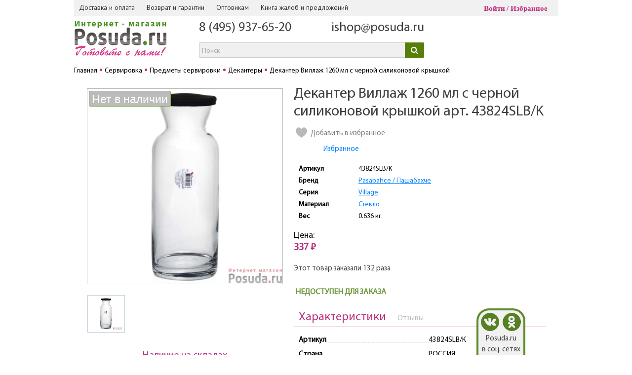

--- FILE ---
content_type: text/html; charset=UTF-8
request_url: https://www.posuda.ru/product/dekanter_villazh_1260_ml_s_chernoy_silikonovoy_kryshkoy_/
body_size: 25335
content:
<!DOCTYPE HTML>
<html Lang="ru">
<head>

<!-- Google Tag Manager -->
<script data-skip-moving="true">
window.dataLayer = window.dataLayer || [];
(function(w,d,s,l,i){w[l]=w[l]||[];w[l].push({'gtm.start':
new Date().getTime(),event:'gtm.js'});var f=d.getElementsByTagName(s)[0],
j=d.createElement(s),dl=l!='dataLayer'?'&l='+l:'';j.async=true;j.src=
'https://www.googletagmanager.com/gtm.js?id='+i+dl;f.parentNode.insertBefore(j,f);
})(window,document,'script','dataLayer','GTM-5T8D7P8');</script>
<!-- End Google Tag Manager -->

<!-- Yandex.Metrika counter -->
<script type="text/javascript" data-skip-moving="true">
   (function(m,e,t,r,i,k,a){m[i]=m[i]||function(){(m[i].a=m[i].a||[]).push(arguments)};
   m[i].l=1*new Date();
   for (var j = 0; j < document.scripts.length; j++) {if (document.scripts[j].src === r) { return; }}
   k=e.createElement(t),a=e.getElementsByTagName(t)[0],k.async=1,k.src=r,a.parentNode.insertBefore(k,a)})
   (window, document, "script", "https://mc.yandex.ru/metrika/tag.js", "ym");

   ym(21441547, "init", {
        clickmap:true,
        trackLinks:true,
        accurateTrackBounce:true,
        webvisor:true,
        trackHash:true,
        ecommerce:"dataLayer"
   });
</script>
<noscript><div><img src="https://mc.yandex.ru/watch/21441547" style="position:absolute; left:-9999px;" alt="" /></div></noscript>
<!-- /Yandex.Metrika counter -->

<title>Декантер Виллаж 1260 мл с черной силиконовой крышкой арт. 43824SLB/K – купить в Москве по цене 337 руб. в интернет-магазине Posuda.ru</title>

<link rel="icon" href="/favicon.ico" type="image/x-icon">


<meta http-equiv="Content-Type" content="text/html; charset=UTF-8">
<meta name="description" content="Декантер Виллаж 1260 мл с черной силиконовой крышкой арт. 43824SLB/K в Москве и России по цене &#8902; 337 руб. &#8902; в интернет магазине Posuda.ru &#9742;: 8 (800) 555-4-333 &#9989; Акции и выгодные предложения &#9989; 17 Лет на рынке товаров для дома" />
<link rel="canonical" href="https://www.posuda.ru/product/dekanter_villazh_1260_ml_s_chernoy_silikonovoy_kryshkoy_/" />
<script data-skip-moving="true">(function(w, d, n) {var cl = "bx-core";var ht = d.documentElement;var htc = ht ? ht.className : undefined;if (htc === undefined || htc.indexOf(cl) !== -1){return;}var ua = n.userAgent;if (/(iPad;)|(iPhone;)/i.test(ua)){cl += " bx-ios";}else if (/Windows/i.test(ua)){cl += ' bx-win';}else if (/Macintosh/i.test(ua)){cl += " bx-mac";}else if (/Linux/i.test(ua) && !/Android/i.test(ua)){cl += " bx-linux";}else if (/Android/i.test(ua)){cl += " bx-android";}cl += (/(ipad|iphone|android|mobile|touch)/i.test(ua) ? " bx-touch" : " bx-no-touch");cl += w.devicePixelRatio && w.devicePixelRatio >= 2? " bx-retina": " bx-no-retina";if (/AppleWebKit/.test(ua)){cl += " bx-chrome";}else if (/Opera/.test(ua)){cl += " bx-opera";}else if (/Firefox/.test(ua)){cl += " bx-firefox";}ht.className = htc ? htc + " " + cl : cl;})(window, document, navigator);</script>


<link href="/bitrix/css/main/bootstrap_v4/bootstrap.min.css?1739526134141200" type="text/css" rel="stylesheet"/>
<link href="https://fonts.googleapis.com/css?family=PT+Sans:400,700,400italic&subset=latin,cyrillic" type="text/css" rel="stylesheet"/>
<link href="/bitrix/css/main/font-awesome.css?173952613428777" type="text/css" rel="stylesheet"/>
<link href="/bitrix/js/ui/design-tokens/dist/ui.design-tokens.css?173952610926358" type="text/css" rel="stylesheet"/>
<link href="/bitrix/js/ui/fonts/opensans/ui.font.opensans.css?17395261092555" type="text/css" rel="stylesheet"/>
<link href="/bitrix/js/main/popup/dist/main.popup.bundle.css?175394499731694" type="text/css" rel="stylesheet"/>
<link href="/bitrix/js/ui/bootstrap4/css/bootstrap.css?1739526109182028" type="text/css" rel="stylesheet"/>
<link href="/bitrix/js/socialservices/css/ss.css?17395261075185" type="text/css" rel="stylesheet"/>
<link href="/bitrix/cache/css/s1/posuda_new/page_b0f8ab54e8924249ae5c4b54ba4d9854/page_b0f8ab54e8924249ae5c4b54ba4d9854_v1.css?1769604029126854" type="text/css" rel="stylesheet"/>
<link href="/bitrix/panel/main/popup.css?173952613422696" type="text/css" rel="stylesheet"/>
<link href="/bitrix/cache/css/s1/posuda_new/template_4dc2f198533bdb5eb128e9f9421df8a0/template_4dc2f198533bdb5eb128e9f9421df8a0_v1.css?1769604028287003" type="text/css" rel="stylesheet" data-template-style="true"/>




<script type="extension/settings" data-extension="currency.currency-core">{"region":"ru"}</script>



<link rel="image_src" href="/img/logo/Logo_Posuda.png" >
<meta property="og:image" content="https://www.posuda.ru/upload/iblock/876/876d69e86f7b3f860f61ec147a2972f0.jpg"/>
<meta property="og:type" content="article" />
<meta property="og:title" content="Декантер Виллаж 1260 мл с черной силиконовой крышкой" />
<meta property="og:url" content="https://www.posuda.ru/product/dekanter_villazh_1260_ml_s_chernoy_silikonovoy_kryshkoy_/" />



<!--[if lt IE 9]>
    <link rel="stylesheet" href="/css/style-ie.css" type="text/css" media="screen">
    <![endif]-->



<!-- responsive -->
<!--<link rel="stylesheet/less" type="text/css" href="/local/templates/posuda_new/responsive/styles.less"/>
<link rel="stylesheet/less" type="text/css" href="/local/templates/posuda_new/responsive/responsive-sm.less"/>
<link rel="stylesheet/less" type="text/css" href="/local/templates/posuda_new/responsive/responsive-xs.less"/>
<link rel="stylesheet/less" type="text/css" href="/local/templates/posuda_new/responsive/responsive-xxs.less"/> -->
<link href="/local/templates/posuda_new/responsive/styles_2305.css" rel="stylesheet"/>
<meta name="viewport" content="width=device-width, initial-scale=1, shrink-to-fit=no">
<meta name="google-site-verification" content="MqaYMWF53d37jmceaNEZBeYI715ikHP8VE4o-By_ets" />
<meta name="google-site-verification" content="esI5N1fYb-NfEHPoPBNT_S30A3E2Wgk7YyZdvJ0dwMo" />
<meta name="yandex-verification" content="5c5d28db3338bcf6" />

<!-- VK Pixel -->
<noscript><img src="https://vk.com/rtrg?p=VK-RTRG-413931-bI7q9" style="position:fixed; left:-999px;" alt=""/></noscript>
<!-- // VK Pixel -->

<!-- VK Pixel Posuda -->
<noscript><img src="https://vk.com/rtrg?p=VK-RTRG-508833-28joG" style="position:fixed; left:-999px;" alt=""/></noscript>
<!-- // VK Pixel Posuda -->

</head>
<body>
<style>
    .item-info .buy_kredit_block .btn-kredit{
        display: none !important;
    }
</style>

<!-- Google Tag Manager (noscript) -->
<noscript><iframe src="https://www.googletagmanager.com/ns.html?id=GTM-5T8D7P8"
height="0" width="0" style="display:none;visibility:hidden"></iframe></noscript>
<!-- End Google Tag Manager (noscript) -->


            
    

    <div id="wrapper">

        <!-- ********** HEADER ********** -->
        <div class="header-mobile">
            <div class="header-mobile-row flex-row">
                <div class="header-mobile-col flex-row-item">
                    <a href="#" class="header-mobile-menu">
                        <svg fill="#333" height="28" viewBox="0 0 24 24" width="28" xmlns="http://www.w3.org/2000/svg">
                             <path d="M0 0h24v24H0z" fill="none"/>
                             <path d="M3 18h18v-2H3v2zm0-5h18v-2H3v2zm0-7v2h18V6H3z"/>
                        </svg>
                    </a>
                </div>
                <div class="header-mobile-col flex-row-item">                   
                    <span onclick="document.location.href = '/personal/izbrannoe/'" class="header-mobile-favorites">	<span>0</span>	<svg fill="#333" height="28" viewBox="0 0 24 24" width="28" xmlns="http://www.w3.org/2000/svg">		<path d="M0 0h24v24H0z" fill="none"/>		<path d="M16.5 3c-1.74 0-3.41.81-4.5 2.09C10.91 3.81 9.24 3 7.5 3 4.42 3 2 5.42 2 8.5c0 3.78 3.4 6.86 8.55 11.54L12 21.35l1.45-1.32C18.6 15.36 22 12.28 22 8.5 22 5.42 19.58 3 16.5 3zm-4.4 15.55l-.1.1-.1-.1C7.14 14.24 4 11.39 4 8.5 4 6.5 5.5 5 7.5 5c1.54 0 3.04.99 3.57 2.36h1.87C13.46 5.99 14.96 5 16.5 5c2 0 3.5 1.5 3.5 3.5 0 2.89-3.14 5.74-7.9 10.05z"/>	</svg></span>              
                </div>
                <div class="header-mobile-col flex-row-item">
                    <a href="/" class="header-mobile-logo">
                                                    <img src="/img/logo/Logo_Posuda.png" alt="">
                                            </a>
                </div>
                                <div class="header-mobile-col flex-row-item">
                    <span onclick="document.location.href = '/auth/'" class="header-mobile-cabinet">
                        <svg fill="#333" height="28" viewBox="0 0 24 24" width="28" xmlns="http://www.w3.org/2000/svg">
                             <path d="M12 5.9c1.16 0 2.1.94 2.1 2.1s-.94 2.1-2.1 2.1S9.9 9.16 9.9 8s.94-2.1 2.1-2.1m0 9c2.97 0 6.1 1.46 6.1 2.1v1.1H5.9V17c0-.64 3.13-2.1 6.1-2.1M12 4C9.79 4 8 5.79 8 8s1.79 4 4 4 4-1.79 4-4-1.79-4-4-4zm0 9c-2.67 0-8 1.34-8 4v3h16v-3c0-2.66-5.33-4-8-4z"/>
                             <path d="M0 0h24v24H0z" fill="none"/>
                        </svg>
                    </span>
                </div>
                <div class="header-mobile-col flex-row-item" style="width:38px;">
                                    
                </div>
            </div>
        </div>
        <div class="nav-mobile">
        </div>
        <header id="header">
            <div class="inner-wrapper clearfix">

                
                
                <nav class="top-nav">
                    <div class="inner-wrapper clearfix">
                        <div class="head-menu-wrapp">
                            <span class="head-menu-toggle">Полезная информация</span>
                            <nav class="sub-menu">
                                <ul class="menu" style="/*padding-left: 0px;*/">
                                                                        	<li><a href="/dostavka-i-oplata/">Доставка и оплата</a></li>
	<li><a href="/usloviya-vozvrata-i-obmena/">Возврат и гарантии</a></li>
	<li><a href="/optovikam/">Оптовикам</a></li>
<li><span class="write_us_button">Книга жалоб и предложений</span></li>                                </ul>
                            </nav><!-- end sub-menu -->
                        </div>
                        <span class="main-menu-open">Меню</span>
                        <div style="display: inline-block;">
                                                    </div>
                        <noindex>
                            <div class="top-login">
                                <!--'start_frame_cache_iIjGFB'--> <span class="s-login">
	<span href="#inline-login" class="in_login fancybox">Войти</span>
	<span onclick="document.location.href = '/personal/izbrannoe/'">Избранное</span>
</span>
<!--'end_frame_cache_iIjGFB'-->                            </div>
                        </noindex>
                    </div><!-- end inner-wrapper -->
                </nav><!-- end top-nav -->

                <div class="header-row flex-row">

                    <div class="header-col header-col-logo flex-row-item">
                                                    <a href="/"><img src="/img/logo/Logo_Posuda.png" alt=""></a>
                                                                        </div>
                    <div class="header-col header-col-callback flex-row-item">
                        <div class="h-callback" style="display:none;">
                            <p class="p-text"><span class="callback_button">Заказать звонок</span></p>
                        </div>
                                                <div class="header-contact-tel" style="margin-left: 0px;">
                        <div class="h-phone"><a href="tel:84959376520">8 (495) 937-65-20</a></div>
<!--<div class="h-phone"><a href="tel:88005554333">8 (800) 555-4-333</a></div>-->                        </div>
                                                <div class="header-contact-tel">
                            <div class="h-phone">
                                <a href="mailto:ishop@posuda.ru">ishop@posuda.ru</a>
                            </div>
                                                </div>
                        <div id="title-search" class="bx-searchtitle">
	<form action="/search/">
		<div class="bx-input-group">
			<input id="title-search-input" type="text" name="q" value="" placeholder="Поиск" autocomplete="off" class="bx-form-control"/>
			<span class="bx-input-group-btn">
				<button class="btn btn-default" type="submit" name="s"><i class="fa fa-search"></i></button>
			</span>
		</div>
	</form>
</div>
                    </div>
                    <div class="header-col header-col-basket flex-row-item">
                        <noindex style="width: 206px; display: block;">
                                                    </noindex>
                    </div>
                </div>

            </div><!-- end inner-wrapper -->
        </header>
        <!-- end header -->

        <nav class="main-menu">
            <div class="inner-wrapper">
                <div class="main-menu-wrapp">
                    <a href="#" class="main-menu-close"></a>
                    <div class="main-menu-body">
                                                
<ul class="menu menu_L1" style="display: table; width: 100%;">

			    <li>
	        <div class="li-wrap" style="min-width:90px;">
	            <a class="li-link  " href="/catalog/prigotovlenie/">Приготовление</a>
	        </div>
	        <div class="hidden-b">
	            <div class="left-b" style="width:100%;">
	                <div class="main-menu_menu" style="width:auto;">
	                	<table class="menu_table">
	                		<tr>
	                            	                            	<td class="menu_block">
	                            			                            			<a class="menuL2-link" href="/catalog/prigotovlenie/posuda_dlya_prigotovleniya_na_plite/">Посуда для приготовления <span class="menuL2-link-cnt">75</span></a>
	                            			                            	</td>
	                                	                            	<td class="menu_block">
	                            			                            			<a class="menuL2-link" href="/catalog/prigotovlenie/posuda_dlya_zapekaniya_v_dukhovke_i_svch/">Посуда для запекания в духовке и СВЧ <span class="menuL2-link-cnt">145</span></a>
	                            			                            	</td>
	                                	                            	<td class="menu_block">
	                            			                            			<a class="menuL2-link" href="/catalog/prigotovlenie/kukhonnye_prinadlezhnosti/">Кухонные принадлежности <span class="menuL2-link-cnt">557</span></a>
	                            			                            	</td>
	                                	                            	<td class="menu_block">
	                            			                            			<a class="menuL2-link" href="/catalog/prigotovlenie/khranenie/">Приспособления для хранения на кухне <span class="menuL2-link-cnt">424</span></a>
	                            			                            	</td>
	                                </tr><tr>	                            	<td class="menu_block">
	                            			                            			<a class="menuL2-link" href="/catalog/prigotovlenie/nozhi/">Ножи <span class="menuL2-link-cnt">48</span></a>
	                            			                            	</td>
	                                	                            	<td class="menu_block">
	                            			                            			<a class="menuL2-link" href="/catalog/prigotovlenie/chay_kofe_napitki/">Чай, кофе, напитки <span class="menuL2-link-cnt">21</span></a>
	                            			                            	</td>
	                                	                            	<td class="menu_block">
	                            			                            			<a class="menuL2-link" href="/catalog/prigotovlenie/kukhonnaya_bytovaya_tekhnika/">Кухонная бытовая техника <span class="menuL2-link-cnt">3</span></a>
	                            			                            	</td>
	                                	                            	<td class="menu_block">
	                            			                            			<a class="menuL2-link" href="/catalog/prigotovlenie/konservirovanie_1/">Консервирование <span class="menuL2-link-cnt">42</span></a>
	                            			                            	</td>
	                                	                            	                    	</tr>
	                    	<tr><td colspan="4" class="menuL2-line"></td></tr>
	                    </table>
	                    	                    	<div class="text-center mt-2" style="color:#bc307e; font-size: large;">Популярные бренды:</div>
	                    	<div class="row">
	                    		<div class="col m-3 text-center">
	                    			<a href="/brands/berlingerhaus_berlingerkhaus/"><img src="/local/templates/posuda_new/components/bitrix/menu/catalog_posuda/images/brands/006.png" alt="Berlingerhaus / Берлингерхаус"></a>
	                    		</div>
	                    		<div class="col m-3 text-center">
	                    			<a href="/brands/pasabahce_borcam_pashabakhche_bordzham/"><img src="/local/templates/posuda_new/components/bitrix/menu/catalog_posuda/images/brands/005.png" alt="Pasabahce Borcam / Пашабахче Борджам"></a>
	                    		</div>
	                    		<div class="col m-3 text-center">
	                    			<a href="/brands/nadoba_nadoba/"><img src="/local/templates/posuda_new/components/bitrix/menu/catalog_posuda/images/brands/003.jpg" alt="Nadoba / Надоба"></a>
	                    		</div>
	                    		<div class="col m-3 text-center">
	                    			<a href="/brands/gotoff_gotoff/"><img src="/local/templates/posuda_new/components/bitrix/menu/catalog_posuda/images/brands/007-1.png" alt="Gotoff / Готофф"></a>
	                    		</div>
	                    	</div>
	                    	                </div><!-- end main-menu_menu -->
	                	            </div><!-- end left-b -->
	        </div><!-- end hidden-b -->
	    </li>
				    <li>
	        <div class="li-wrap" style="min-width:90px;">
	            <a class="li-link  " href="/catalog/servirovka/">Сервировка</a>
	        </div>
	        <div class="hidden-b">
	            <div class="left-b" style="width:100%;">
	                <div class="main-menu_menu" style="width:auto;">
	                	<table class="menu_table">
	                		<tr>
	                            	                            	<td class="menu_block">
	                            			                            			<a class="menuL2-link" href="/catalog/servirovka/nabory_posudy_1/">Наборы посуды для сервировки стола <span class="menuL2-link-cnt">86</span></a>
	                            			                            	</td>
	                                	                            	<td class="menu_block">
	                            			                            			<a class="menuL2-link" href="/catalog/servirovka/stolovaya_posuda/">Столовая посуда <span class="menuL2-link-cnt">1575</span></a>
	                            			                            	</td>
	                                	                            	<td class="menu_block">
	                            			                            			<a class="menuL2-link" href="/catalog/servirovka/posuda_dlya_napitkov/">Посуда для напитков <span class="menuL2-link-cnt">454</span></a>
	                            			                            	</td>
	                                	                            	<td class="menu_block">
	                            			                            			<a class="menuL2-link" href="/catalog/servirovka/stolovye_pribory/">Столовые приборы <span class="menuL2-link-cnt">96</span></a>
	                            			                            	</td>
	                                </tr><tr>	                            	<td class="menu_block">
	                            			                            			<a class="menuL2-link" href="/catalog/servirovka/predmety_servirovki_1/">Предметы сервировки <span class="menuL2-link-cnt">244</span></a>
	                            			                            	</td>
	                                	                            	<td class="menu_block">
	                            			                            			<a class="menuL2-link" href="/catalog/servirovka/aksessuary_dlya_dekorirovaniya/">Аксессуары для декорирования <span class="menuL2-link-cnt">64</span></a>
	                            			                            	</td>
	                                	                            	                            	<td colspan="2"></td>
	                            	                    	</tr>
	                    	<tr><td colspan="4" class="menuL2-line"></td></tr>
	                    </table>
	                    	                    	<div class="text-center mt-2" style="color:#bc307e; font-size: large;">Популярные бренды:</div>
	                    	<div class="row">
	                    		<div class="col m-3 text-center">
	                    			<a href="/brands/luminarc_lyuminark/"><img src="/local/templates/posuda_new/components/bitrix/menu/catalog_posuda/images/brands/004-1.jpg" alt="Luminarc / Люминарк"></a>
	                    		</div>
	                    		<div class="col m-3 text-center">
	                    			<a href="/brands/lefard_lefard/"><img src="/local/templates/posuda_new/components/bitrix/menu/catalog_posuda/images/brands/009-2.jpg" alt="Lefard / Лефард"></a>
	                    		</div>
	                    		<div class="col m-3 text-center">
	                    			<a href="/brands/pasabahce_pashabakhche/"><img src="/local/templates/posuda_new/components/bitrix/menu/catalog_posuda/images/brands/001.jpg" alt="Pasabahce / Пашабахче"></a>
	                    		</div>
	                    		<div class="col m-3 text-center">
	                    			<a href="/brands/domenik_domenik/"><img src="/local/templates/posuda_new/components/bitrix/menu/catalog_posuda/images/brands/002.jpg" alt="Domenik / Доменик"></a>
	                    		</div>
	                    	</div>
	                    	                </div><!-- end main-menu_menu -->
	                	            </div><!-- end left-b -->
	        </div><!-- end hidden-b -->
	    </li>
				    <li>
	        <div class="li-wrap" style="/*min-width:70px;*/">
	            <a class="li-link  " href="/catalog/dom/">Дом</a>
	        </div>
	        <div class="hidden-b">
	            <div class="left-b" style="width:100%;">
	                <div class="main-menu_menu" style="width:auto;">
	                	<table class="menu_table">
	                		<tr>
	                            	                            	<td class="menu_block">
	                            			                            			<a class="menuL2-link" href="/catalog/dom/interer/">Интерьер <span class="menuL2-link-cnt">339</span></a>
	                            			                            	</td>
	                                	                            	<td class="menu_block">
	                            			                            			<a class="menuL2-link" href="/catalog/dom/zhenskie_shtuchki/">Женские штучки <span class="menuL2-link-cnt">8</span></a>
	                            			                            	</td>
	                                	                            	<td class="menu_block">
	                            			                            			<a class="menuL2-link" href="/catalog/dom/suveniry_1/">Сувениры и подарки <span class="menuL2-link-cnt">14</span></a>
	                            			                            	</td>
	                                	                            	<td class="menu_block">
	                            			                            			<a class="menuL2-link" href="/catalog/dom/tekstilnye_izdeliya/">Текстильные изделия <span class="menuL2-link-cnt">1</span></a>
	                            			                            	</td>
	                                </tr><tr>	                            	<td class="menu_block">
	                            			                            			<a class="menuL2-link" href="/catalog/dom/vse_dlya_vannoy_komnaty/">Все для ванной комнаты <span class="menuL2-link-cnt">172</span></a>
	                            			                            	</td>
	                                	                            	<td class="menu_block">
	                            			                            			<a class="menuL2-link" href="/catalog/dom/tvorchestvo_rukodelie/">Творчество, рукоделие <span class="menuL2-link-cnt">1</span></a>
	                            			                            	</td>
	                                	                            	<td class="menu_block">
	                            			                            			<a class="menuL2-link" href="/catalog/dom/novyy_god_1/">Новый год <span class="menuL2-link-cnt">109</span></a>
	                            			                            	</td>
	                                	                            	                            	<td colspan="1"></td>
	                            	                    	</tr>
	                    	<tr><td colspan="4" class="menuL2-line"></td></tr>
	                    </table>
	                    	                </div><!-- end main-menu_menu -->
	                	            </div><!-- end left-b -->
	        </div><!-- end hidden-b -->
	    </li>
				    <li>
	        <div class="li-wrap" style="min-width:90px;">
	            <a class="li-link  " href="/catalog/khoztovary/">Хозтовары</a>
	        </div>
	        <div class="hidden-b">
	            <div class="left-b" style="width:100%;">
	                <div class="main-menu_menu" style="width:auto;">
	                	<table class="menu_table">
	                		<tr>
	                            	                            	<td class="menu_block">
	                            			                            			<a class="menuL2-link" href="/catalog/khoztovary/uborka/">Уборка <span class="menuL2-link-cnt">379</span></a>
	                            			                            	</td>
	                                	                            	<td class="menu_block">
	                            			                            			<a class="menuL2-link" href="/catalog/khoztovary/khranenie_1/">Аксессуары для хранения <span class="menuL2-link-cnt">155</span></a>
	                            			                            	</td>
	                                	                            	<td class="menu_block">
	                            			                            			<a class="menuL2-link" href="/catalog/khoztovary/stirka_i_glazhenie_belya/">Стирка и глажение белья <span class="menuL2-link-cnt">79</span></a>
	                            			                            	</td>
	                                	                            	<td class="menu_block">
	                            			                            			<a class="menuL2-link" href="/catalog/khoztovary/aksessuary_dlya_komnatnykh_rasteniy_1/">Аксессуары для комнатных растений <span class="menuL2-link-cnt">137</span></a>
	                            			                            	</td>
	                                </tr><tr>	                            	<td class="menu_block">
	                            			                            			<a class="menuL2-link" href="/catalog/khoztovary/raznoe_12/">Хозяйственные товары разного назначения <span class="menuL2-link-cnt">52</span></a>
	                            			                            	</td>
	                                	                            	<td class="menu_block">
	                            			                            			<a class="menuL2-link" href="/catalog/khoztovary/ukhod_za_odezhdoy_i_obuvyu/">Уход за одеждой и обувью <span class="menuL2-link-cnt">40</span></a>
	                            			                            	</td>
	                                	                            	<td class="menu_block">
	                            			                            			<a class="menuL2-link" href="/catalog/khoztovary/tovary_dlya_zhivotnykh/">Товары для животных <span class="menuL2-link-cnt">12</span></a>
	                            			                            	</td>
	                                	                            	                            	<td colspan="1"></td>
	                            	                    	</tr>
	                    	<tr><td colspan="4" class="menuL2-line"></td></tr>
	                    </table>
	                    	                </div><!-- end main-menu_menu -->
	                	            </div><!-- end left-b -->
	        </div><!-- end hidden-b -->
	    </li>
				    <li>
	        <div class="li-wrap" style="min-width:90px;">
	            <a class="li-link  " href="/catalog/otdykh/">Отдых</a>
	        </div>
	        <div class="hidden-b">
	            <div class="left-b" style="width:100%;">
	                <div class="main-menu_menu" style="width:auto;">
	                	<table class="menu_table">
	                		<tr>
	                            	                            	<td class="menu_block">
	                            			                            			<a class="menuL2-link" href="/catalog/otdykh/banya_sauna/">Баня, сауна <span class="menuL2-link-cnt">28</span></a>
	                            			                            	</td>
	                                	                            	<td class="menu_block">
	                            			                            			<a class="menuL2-link" href="/catalog/otdykh/dacha/">Дача <span class="menuL2-link-cnt">296</span></a>
	                            			                            	</td>
	                                	                            	<td class="menu_block">
	                            			                            			<a class="menuL2-link" href="/catalog/otdykh/piknik/">Пикник <span class="menuL2-link-cnt">152</span></a>
	                            			                            	</td>
	                                	                            	<td class="menu_block">
	                            			                            			<a class="menuL2-link" href="/catalog/otdykh/sport/">Спорт <span class="menuL2-link-cnt">35</span></a>
	                            			                            	</td>
	                                </tr><tr>	                            	<td class="menu_block">
	                            			                            			<a class="menuL2-link" href="/catalog/otdykh/detskie_tovary/">Детские товары <span class="menuL2-link-cnt">41</span></a>
	                            			                            	</td>
	                                	                            	<td class="menu_block">
	                            			                            			<a class="menuL2-link" href="/catalog/otdykh/aksessuary_dlya_puteshestviy/">Аксессуары для путешествий <span class="menuL2-link-cnt">8</span></a>
	                            			<hr>
	                            			<a class="menuAll-link" href="/catalog/otdykh/aksessuary_dlya_puteshestviy/">Показать ></a>
	                            			                            	</td>
	                                	                            	                            	<td colspan="2"></td>
	                            	                    	</tr>
	                    	<tr><td colspan="4" class="menuL2-line"></td></tr>
	                    </table>
	                    	                </div><!-- end main-menu_menu -->
	                	            </div><!-- end left-b -->
	        </div><!-- end hidden-b -->
	    </li>
						<li>
	            <div class="li-wrap">
					<a class="li-link" href="/novinki-mesyatsa/">Новинки</a>
	            </div>
	        </li>
								<li>
	            <div class="li-wrap bg-pink">
					<a class="li-link" href="/aktsii/">Акции</a>
	            </div>
	        </li>
								<li>
	            <div class="li-wrap bg-pink">
					<a class="li-link" href="/rasprodazha/">Распродажа</a>
	            </div>
	        </li>
			

</ul>

                                                </div>
                </div>
            </div><!-- end inner-wrapper -->
        </nav><!-- end main-menu -->

        <!-- ********** MAIN ********** -->

        <section id="main">
            <div class="inner-wrapper">

            <!-- ************   Fon   ************  -->


            <nav class="bread-crumbs"><ul class="clearfix" itemprop="http://schema.org/breadcrumb" itemscope itemtype="http://schema.org/BreadcrumbList"><li itemprop="itemListElement" itemscope itemtype="http://schema.org/ListItem"><a href="/" title="Главная" itemprop="item"><span itemprop="name">Главная</span></a><meta itemprop="position" content="1" /></li><li itemprop="itemListElement" itemscope itemtype="http://schema.org/ListItem"><a href="/catalog/servirovka/" title="Сервировка" itemprop="item"><span itemprop="name">Сервировка</span></a><meta itemprop="position" content="2" /></li><li itemprop="itemListElement" itemscope itemtype="http://schema.org/ListItem"><a href="/catalog/servirovka/predmety_servirovki_1/" title="Предметы сервировки" itemprop="item"><span itemprop="name">Предметы сервировки</span></a><meta itemprop="position" content="3" /></li><li itemprop="itemListElement" itemscope itemtype="http://schema.org/ListItem"><a href="/catalog/servirovka/predmety_servirovki_1/dekantery/" title="Декантеры" itemprop="item"><span itemprop="name">Декантеры</span></a><meta itemprop="position" content="4" /></li><li><span><span>Декантер Виллаж 1260 мл с черной силиконовой крышкой</span></span></li></ul></nav><div class="item-b clearfix" id="bx_117848907_1911544" itemscope itemtype="http://schema.org/Product">
                    <div class="item-img">

<div class="bx_item_slider item-gallery" id="bx_117848907_1911544_big_slider">
	<div id="bx_117848907_1911544_bigimg_cont">
	<div class="bx_bigimages_imgcontainer slider-img ">
	<img class="slider-img_wrap" id="bx_117848907_1911544_pict" src="/upload/resize_cache/iblock/876/900_900_1af6e65faa8e3fc3b9cc985d7aafb5ac6/876d69e86f7b3f860f61ec147a2972f0.jpg" alt="Декантер Виллаж 1260 мл с черной силиконовой крышкой" title="Декантер Виллаж 1260 мл с черной силиконовой крышкой" itemprop="image">
		<span class="s-stat stat-notaval"></span>
		</div>
	</div>
	<div class="bx_slider_conteiner" id="bx_117848907_1911544_slider_cont">
	<div class="bx_slider_scroller_container">
	<div class="bx_slide">
	<ul style="width: 100%;" id="bx_117848907_1911544_slider_list">
	<li data-value="6175669" style="width: 20%; padding-top: 20%;"><span class="cnt"><span class="cnt_item" style="background-image:url('/upload/resize_cache/iblock/876/900_900_1af6e65faa8e3fc3b9cc985d7aafb5ac6/876d69e86f7b3f860f61ec147a2972f0.jpg');"></span></span></li>
	</ul>
	</div>
	<div class="bx_slide_left" id="bx_117848907_1911544_slider_left" style="display: none;"></div>
	<div class="bx_slide_right" id="bx_117848907_1911544_slider_right" style="display: none;"></div>
	</div>
	</div>
</div>


                        <div class="available-b">
                            <p class="p-title">Наличие на складах</p>
                            <div class="available-list" style="text-align: center;">
                            							    								    			<div class="otc-showdatatext" data-text="Остаток 0"></div>
						    								    	                            </div>
                        </div><!-- end available-b -->

                        
	            		<noindex>
						    <div class="info-soc mt-2">
						        <span class="mr-2">Поделиться:</span>
							    							    <div class="ya-share2" data-services="vkontakte,odnoklassniki" data-size="l" data-shape="round" data-image="https://www.posuda.ru/upload/iblock/3dc/3dc2653317420d2f47c877ac3de60b9c.jpg" data-hashtags="POSUDA_RU"></div>
						    </div>
						</noindex>
                    </div><!-- end item-img -->

                    <div class="item-info">
						                        <div class="title-b">
                            <h1 itemprop="name">Декантер Виллаж 1260 мл с черной силиконовой крышкой арт. 43824SLB/K</h1>
                        </div>
						

                        <div class="clearfix">
                            <div class="item-info_left">
                            	                                <div class="favorites-b">
                                    <span onclick="favor(1911544); return false;">Добавить в избранное</span>
                                </div>
                                <span onclick="document.location.href = '/personal/izbrannoe/'" style="display: inline-block; margin: 10px 0px 0px 60px; color: #0081ff; cursor:pointer;">Избранное</span>

								                                <div class="item-info_tth">
                                    <table>
																						<tr>
														<td>Артикул</td><td>43824SLB/K</td></tr>													<tr>
														<td>Бренд</td><td>														<a href="/brands/pasabahce_pashabakhche/">Pasabahce / Пашабахче</a>
													</td></tr>													<tr>
														<td>Серия</td><td>														<a href="/serii/pasabahce_pashabakhche-village/">Village</a>
													</td></tr>													<tr>
														<td>Материал</td><td><a href="/catalog/servirovka/predmety_servirovki_1/dekantery/filter-material-steklo/">Стекло</a></td></tr>											<tr>
												<td>Вес</td>
												<td>0.636 кг</td>
											</tr>
																					                                    </table>
                                </div><!-- end item-info_tth -->
								
									                                <div class="price-b" style="position: relative;">
	                                    <div class="price-b_elem" itemprop="offers" itemscope itemtype="http://schema.org/Offer">
																					    <meta itemprop="price" content="337">
										    <meta itemprop="priceCurrency" content="RUB">
										    	                                        <p class="p-title">Цена:</p>
	                                        <p class="p-price_u" id="bx_117848907_1911544_old_price" style="display: none"></p>
	                                        <p class="p-price" id="bx_117848907_1911544_price">337 ₽</p>
	                                    </div>
                                    		                                </div>
								
																	<br>
									<div>Этот товар заказали 132 раза</div>
								                            </div><!-- end item-info_left -->

                        </div><!-- end clearfix -->

                        
                        <div class="control-b">
		<span class="calc-res">
			<a href="javascript:void(0)" class="calc-minus" id="bx_117848907_1911544_quant_down"></a>
			<input id="bx_117848907_1911544_quantity" type="text" class="calc-input" value="1">
			<a href="javascript:void(0)" class="calc-plus" id="bx_117848907_1911544_quant_up"></a>
			
		</span>
		<div class="buy_kredit_block">
			<button onclick="ym(21441547,'reachGoal','addcart'); return true;" href="javascript:void(0);" class="btn-green2 btn-cart btn-cart-disabled otc-showdatatext" id="bx_117848907_1911544_buy_link" data-text="Нет в наличии"></button>
					</div>
					<div class="item_max_quantity otc-showdatatext" data-text="НЕДОСТУПЕН ДЛЯ ЗАКАЗА"></div>
		</div>
<div class="item-info_content">
		<ul class="item-params nav nav-tabs">
				<li class="nav-item">
			<span class="nav-link active" data-toggle="tab" href="#characteristics">Характеристики</span>
		</li>
		<li class="nav-item">
			<span class="nav-link" data-toggle="tab" href="#opinion">Отзывы</span>
		</li>
	</ul>
	<div class="item-params tab-content">
				<div class="tab-pane fade show active" id="characteristics">
			<dl class="desc-har">
										<dt><span>Артикул</span></dt>
						<dd>43824SLB/K</dd>						<dt><span>Страна</span></dt>
						<dd>РОССИЯ</dd>						<dt><span>Бренд</span></dt>
						<dd>							<a href="/brands/pasabahce_pashabakhche/">Pasabahce / Пашабахче</a>
						</dd>						<dt><span>Серия</span></dt>
						<dd>							<a href="/serii/pasabahce_pashabakhche-village/">Village</a>
						</dd>						<dt><span>Материал</span></dt>
						<dd><a href="/catalog/servirovka/predmety_servirovki_1/dekantery/filter-material-steklo/">Стекло</a></dd>					<dt><span>Вес</span></dt>
					<dd>0.636 кг</dd>
								</dl>
		</div>
		<div class="tab-pane fade" id="opinion">
					<div id="soc_comments_div_1911544" class="bx_soc_comments_div bx_important bx_blue"><div id="soc_comments_1911544" class="bx-catalog-tab-section-container">
	<ul class="bx-catalog-tab-list" style="left: 0; display: none;"><li id="soc_comments_1911544BLOG"><span>Комментарии</span></li></ul>
	<div class="bx-catalog-tab-body-container">
		<div class="bx-catalog-tab-container"><div id="soc_comments_1911544BLOG_cont" class="tab-off"><div id="bx-cat-soc-comments-blg_1911544">Загрузка комментариев...</div></div></div>
	</div>
</div>
</div>
					</div>
	</div>
</div><!-- end item-info_content -->

                    </div><!-- end item-info --> 
	<div style="height:0px;overflow:hidden;">Количество</div>


</div><!-- end item-b -->


	



<div class="similar-goods clearfix dopsectionblock">
		    <div class="title-center">
	        <div>
	            <h2>Похожие товары</h2>
	        </div>
	    </div>
        <div class="main-similar_carousel">
<ul class="catalog-thumbs catalog_ssel" id="carousel-section" style="width: auto; margin: 0;">
	<li>
	<div class="list-elem" id="bx_3499296794_5202739" style="margin-left: 0px;">
		<a id="bx_3499296794_5202739_pict" href="/product/dekanter_tulipa_optic_1_5l/" class="bx_catalog_item_images" style="background-image: url('/upload/iblock/293/nokfipfyfwpkv9yqx3d81bsfufevnfmt.jpg')" title="Декантер TULIPA OPTIC 1.5л">		</a><a id="bx_3499296794_5202739_secondpict" href="/product/dekanter_tulipa_optic_1_5l/" class="bx_catalog_item_images_double" style="background-image: url('/upload/iblock/293/nokfipfyfwpkv9yqx3d81bsfufevnfmt.jpg');" title="Декантер TULIPA OPTIC 1.5л">		</a>	
    	<div class="list-elem_wrap clearfix">
        	<div class="img-b">
            	<a href="/product/dekanter_tulipa_optic_1_5l/" class="img-wrap">
				<span class="s-stat stat-bestprice">Лучшая цена</span>
			            	<img src="/upload/iblock/293/nokfipfyfwpkv9yqx3d81bsfufevnfmt.jpg" alt="Декантер TULIPA OPTIC 1.5л"/>
            </a>
            <div class="img-wrap-avail">В наличии 2 штуки</div>
     					
	<span class="btn-popup btn-green2 fancybox-inline showgo1" onclick="BX.ready(function(){
      BX.ajax.insertToNode('/ajax/ajax.php?ELEMENT_ID=5202739', BX('item-inline-in'));
});" href="#item-inline1">Быстрый просмотр</span> 
            </div>                            

                                        <div class="text-b">
                                        	<p class="p-art">Артикул: CR1500401TO</p>
                                            <a class="p-name" href="/product/dekanter_tulipa_optic_1_5l/">Декантер TULIPA OPTIC 1.5л</a>
                                            <p class="p-text"></p>
											<div id="bx_3499296794_5202739_price" class="price-b"><p class="p-price">1 251 ₽</p>                                            </div>
	</div>

</div><!-- end list-elem_wrap -->
                                    <div class="hidden-b" style="opacity: 1;">

				<span class="btn-popup btn-green2 fancybox-inline showgo2" onclick="BX.ready(function(){
      BX.ajax.insertToNode('/ajax/ajax.php?ELEMENT_ID=5202739', BX('item-inline-in'));
});" href="#item-inline1">Быстрый просмотр</span>   



		<div class="bx_catalog_item_controls control-b">
                                            

                                            

                                            		<span class="calc-res">
			
			<input type="text" class="calc-input" id="bx_3499296794_5202739_quantity" name="quantity" value="1">
			<a id="bx_3499296794_5202739_quant_down" href="javascript:void(0)" class="calc-minus" rel="nofollow"></a>
			<a id="bx_3499296794_5202739_quant_up" href="javascript:void(0)" class="calc-plus" rel="nofollow"></a>
		</span>
						<div id="bx_3499296794_5202739_basket_actions" class="bx_catalog_item_controls_blocktwo">
			<button onclick="ym(21441547,'reachGoal','addcart'); return true;" id="bx_3499296794_5202739_buy_link" class="btn-green2 btn-cart" href="javascript:void(0)" rel="nofollow">В корзину</button>
			</div>
			                                        </div>
                                    </div><!-- end hidden-b -->


					</div><!-- end list-elem -->
		</li>

	<li>
	<div class="list-elem" id="bx_3499296794_5202736" style="margin-left: 0px;">
		<a id="bx_3499296794_5202736_pict" href="/product/dekanter_1_2l_b31a33/" class="bx_catalog_item_images" style="background-image: url('/upload/iblock/b53/s0h23hl1bsu1p3a8g3rtvyi3r63ym5ih.jpg')" title="Декантер 1.2л B31A33">		</a><a id="bx_3499296794_5202736_secondpict" href="/product/dekanter_1_2l_b31a33/" class="bx_catalog_item_images_double" style="background-image: url('/upload/iblock/b53/s0h23hl1bsu1p3a8g3rtvyi3r63ym5ih.jpg');" title="Декантер 1.2л B31A33">		</a>	
    	<div class="list-elem_wrap clearfix">
        	<div class="img-b">
            	<a href="/product/dekanter_1_2l_b31a33/" class="img-wrap">
				<span class="s-stat stat-hit">Хит</span>
			            	<img src="/upload/iblock/b53/s0h23hl1bsu1p3a8g3rtvyi3r63ym5ih.jpg" alt="Декантер 1.2л B31A33"/>
            </a>
            <div class="img-wrap-avail">В наличии 1 штука</div>
     					
	<span class="btn-popup btn-green2 fancybox-inline showgo1" onclick="BX.ready(function(){
      BX.ajax.insertToNode('/ajax/ajax.php?ELEMENT_ID=5202736', BX('item-inline-in'));
});" href="#item-inline1">Быстрый просмотр</span> 
            </div>                            

                                        <div class="text-b">
                                        	<p class="p-art">Артикул: CR1200402D-3133</p>
                                            <a class="p-name" href="/product/dekanter_1_2l_b31a33/">Декантер 1.2л B31A33</a>
                                            <p class="p-text"></p>
											<div id="bx_3499296794_5202736_price" class="price-b"><p class="p-price">921 ₽</p>                                            </div>
	</div>

</div><!-- end list-elem_wrap -->
                                    <div class="hidden-b" style="opacity: 1;">

				<span class="btn-popup btn-green2 fancybox-inline showgo2" onclick="BX.ready(function(){
      BX.ajax.insertToNode('/ajax/ajax.php?ELEMENT_ID=5202736', BX('item-inline-in'));
});" href="#item-inline1">Быстрый просмотр</span>   



		<div class="bx_catalog_item_controls control-b">
                                            

                                            

                                            		<span class="calc-res">
			
			<input type="text" class="calc-input" id="bx_3499296794_5202736_quantity" name="quantity" value="1">
			<a id="bx_3499296794_5202736_quant_down" href="javascript:void(0)" class="calc-minus" rel="nofollow"></a>
			<a id="bx_3499296794_5202736_quant_up" href="javascript:void(0)" class="calc-plus" rel="nofollow"></a>
		</span>
						<div id="bx_3499296794_5202736_basket_actions" class="bx_catalog_item_controls_blocktwo">
			<button onclick="ym(21441547,'reachGoal','addcart'); return true;" id="bx_3499296794_5202736_buy_link" class="btn-green2 btn-cart" href="javascript:void(0)" rel="nofollow">В корзину</button>
			</div>
			                                        </div>
                                    </div><!-- end hidden-b -->


					</div><!-- end list-elem -->
		</li>

	<li>
	<div class="list-elem" id="bx_3499296794_1036104" style="margin-left: 0px;">
		<a id="bx_3499296794_1036104_pict" href="/product/dekanter_bakhus_250_ml/" class="bx_catalog_item_images" style="background-image: url('/upload/iblock/317/3171dbb95fd210b1f69ebb5bd7c43c8d.jpg')" title="Декантер Бахус 250 мл">		</a><a id="bx_3499296794_1036104_secondpict" href="/product/dekanter_bakhus_250_ml/" class="bx_catalog_item_images_double" style="background-image: url('/upload/iblock/317/3171dbb95fd210b1f69ebb5bd7c43c8d.jpg');" title="Декантер Бахус 250 мл">		</a>	
    	<div class="list-elem_wrap clearfix">
        	<div class="img-b">
            	<a href="/product/dekanter_bakhus_250_ml/" class="img-wrap">
				<span class="s-stat stat-bestprice">Лучшая цена</span>
			            	<img src="/upload/iblock/317/3171dbb95fd210b1f69ebb5bd7c43c8d.jpg" alt="Декантер Бахус 250 мл"/>
            </a>
            <div class="img-wrap-avail">В наличии 9 штук</div>
     					
	<span class="btn-popup btn-green2 fancybox-inline showgo1" onclick="BX.ready(function(){
      BX.ajax.insertToNode('/ajax/ajax.php?ELEMENT_ID=1036104', BX('item-inline-in'));
});" href="#item-inline1">Быстрый просмотр</span> 
            </div>                            

                                        <div class="text-b">
                                        	<p class="p-art">Артикул: 80112SLB</p>
                                            <a class="p-name" href="/product/dekanter_bakhus_250_ml/">Декантер Бахус 250 мл</a>
                                            <p class="p-text"></p>
											<div id="bx_3499296794_1036104_price" class="price-b"><p class="p-price">147 ₽</p>                                            </div>
	</div>

</div><!-- end list-elem_wrap -->
                                    <div class="hidden-b" style="opacity: 1;">

				<span class="btn-popup btn-green2 fancybox-inline showgo2" onclick="BX.ready(function(){
      BX.ajax.insertToNode('/ajax/ajax.php?ELEMENT_ID=1036104', BX('item-inline-in'));
});" href="#item-inline1">Быстрый просмотр</span>   



		<div class="bx_catalog_item_controls control-b">
                                            

                                            

                                            		<span class="calc-res">
			
			<input type="text" class="calc-input" id="bx_3499296794_1036104_quantity" name="quantity" value="1">
			<a id="bx_3499296794_1036104_quant_down" href="javascript:void(0)" class="calc-minus" rel="nofollow"></a>
			<a id="bx_3499296794_1036104_quant_up" href="javascript:void(0)" class="calc-plus" rel="nofollow"></a>
		</span>
						<div id="bx_3499296794_1036104_basket_actions" class="bx_catalog_item_controls_blocktwo">
			<button onclick="ym(21441547,'reachGoal','addcart'); return true;" id="bx_3499296794_1036104_buy_link" class="btn-green2 btn-cart" href="javascript:void(0)" rel="nofollow">В корзину</button>
			</div>
			                                        </div>
                                    </div><!-- end hidden-b -->


					</div><!-- end list-elem -->
		</li>

	<li>
	<div class="list-elem" id="bx_3499296794_742391" style="margin-left: 0px;">
		<a id="bx_3499296794_742391_pict" href="/product/dekanter_bakhus_500_ml/" class="bx_catalog_item_images" style="background-image: url('/upload/iblock/c43/c43951b6050523e929e6d4c735907224.jpg')" title="Декантер бахус 500 мл">		</a><a id="bx_3499296794_742391_secondpict" href="/product/dekanter_bakhus_500_ml/" class="bx_catalog_item_images_double" style="background-image: url('/upload/iblock/c43/c43951b6050523e929e6d4c735907224.jpg');" title="Декантер бахус 500 мл">		</a>	
    	<div class="list-elem_wrap clearfix">
        	<div class="img-b">
            	<a href="/product/dekanter_bakhus_500_ml/" class="img-wrap">
				<span class="s-stat stat-bestprice">Лучшая цена</span>
			            	<img src="/upload/iblock/c43/c43951b6050523e929e6d4c735907224.jpg" alt="Декантер бахус 500 мл"/>
            </a>
            <div class="img-wrap-avail">В наличии 3 штуки</div>
     					
	<span class="btn-popup btn-green2 fancybox-inline showgo1" onclick="BX.ready(function(){
      BX.ajax.insertToNode('/ajax/ajax.php?ELEMENT_ID=742391', BX('item-inline-in'));
});" href="#item-inline1">Быстрый просмотр</span> 
            </div>                            

                                        <div class="text-b">
                                        	<p class="p-art">Артикул: 80113SLB</p>
                                            <a class="p-name" href="/product/dekanter_bakhus_500_ml/">Декантер бахус 500 мл</a>
                                            <p class="p-text"></p>
											<div id="bx_3499296794_742391_price" class="price-b"><p class="p-price">210 ₽</p>                                            </div>
	</div>

</div><!-- end list-elem_wrap -->
                                    <div class="hidden-b" style="opacity: 1;">

				<span class="btn-popup btn-green2 fancybox-inline showgo2" onclick="BX.ready(function(){
      BX.ajax.insertToNode('/ajax/ajax.php?ELEMENT_ID=742391', BX('item-inline-in'));
});" href="#item-inline1">Быстрый просмотр</span>   



		<div class="bx_catalog_item_controls control-b">
                                            

                                            

                                            		<span class="calc-res">
			
			<input type="text" class="calc-input" id="bx_3499296794_742391_quantity" name="quantity" value="1">
			<a id="bx_3499296794_742391_quant_down" href="javascript:void(0)" class="calc-minus" rel="nofollow"></a>
			<a id="bx_3499296794_742391_quant_up" href="javascript:void(0)" class="calc-plus" rel="nofollow"></a>
		</span>
						<div id="bx_3499296794_742391_basket_actions" class="bx_catalog_item_controls_blocktwo">
			<button onclick="ym(21441547,'reachGoal','addcart'); return true;" id="bx_3499296794_742391_buy_link" class="btn-green2 btn-cart" href="javascript:void(0)" rel="nofollow">В корзину</button>
			</div>
			                                        </div>
                                    </div><!-- end hidden-b -->


					</div><!-- end list-elem -->
		</li>

	<li>
	<div class="list-elem" id="bx_3499296794_271859" style="margin-left: 0px;">
		<a id="bx_3499296794_271859_pict" href="/product/dekanter_pasabahce_boho_700_ml_tsv_zelenyy_/" class="bx_catalog_item_images" style="background-image: url('/upload/iblock/06c/06c8502f4f311b5626fb90d115be52cb.jpg')" title="Декантер Pasabahce Boho, 700 мл (цв. зеленый)">		</a><a id="bx_3499296794_271859_secondpict" href="/product/dekanter_pasabahce_boho_700_ml_tsv_zelenyy_/" class="bx_catalog_item_images_double" style="background-image: url('/upload/iblock/06c/06c8502f4f311b5626fb90d115be52cb.jpg');" title="Декантер Pasabahce Boho, 700 мл (цв. зеленый)">		</a>	
    	<div class="list-elem_wrap clearfix">
        	<div class="img-b">
            	<a href="/product/dekanter_pasabahce_boho_700_ml_tsv_zelenyy_/" class="img-wrap">
				<span class="s-stat stat-bestprice">Лучшая цена</span>
			            	<img src="/upload/iblock/06c/06c8502f4f311b5626fb90d115be52cb.jpg" alt="Декантер Pasabahce Boho, 700 мл (цв. зеленый)"/>
            </a>
            <div class="img-wrap-avail">В наличии 4 штуки</div>
     					
	<span class="btn-popup btn-green2 fancybox-inline showgo1" onclick="BX.ready(function(){
      BX.ajax.insertToNode('/ajax/ajax.php?ELEMENT_ID=271859', BX('item-inline-in'));
});" href="#item-inline1">Быстрый просмотр</span> 
            </div>                            

                                        <div class="text-b">
                                        	<p class="p-art">Артикул: 43814SLBD45</p>
                                            <a class="p-name" href="/product/dekanter_pasabahce_boho_700_ml_tsv_zelenyy_/">Декантер Pasabahce Boho, 700 мл (цв. зеленый)</a>
                                            <p class="p-text"></p>
											<div id="bx_3499296794_271859_price" class="price-b"><p class="p-price">334 ₽</p>                                            </div>
	</div>

</div><!-- end list-elem_wrap -->
                                    <div class="hidden-b" style="opacity: 1;">

				<span class="btn-popup btn-green2 fancybox-inline showgo2" onclick="BX.ready(function(){
      BX.ajax.insertToNode('/ajax/ajax.php?ELEMENT_ID=271859', BX('item-inline-in'));
});" href="#item-inline1">Быстрый просмотр</span>   



		<div class="bx_catalog_item_controls control-b">
                                            

                                            

                                            		<span class="calc-res">
			
			<input type="text" class="calc-input" id="bx_3499296794_271859_quantity" name="quantity" value="1">
			<a id="bx_3499296794_271859_quant_down" href="javascript:void(0)" class="calc-minus" rel="nofollow"></a>
			<a id="bx_3499296794_271859_quant_up" href="javascript:void(0)" class="calc-plus" rel="nofollow"></a>
		</span>
						<div id="bx_3499296794_271859_basket_actions" class="bx_catalog_item_controls_blocktwo">
			<button onclick="ym(21441547,'reachGoal','addcart'); return true;" id="bx_3499296794_271859_buy_link" class="btn-green2 btn-cart" href="javascript:void(0)" rel="nofollow">В корзину</button>
			</div>
			                                        </div>
                                    </div><!-- end hidden-b -->


					</div><!-- end list-elem -->
		</li>

	<li>
	<div class="list-elem" id="bx_3499296794_267307" style="margin-left: 0px;">
		<a id="bx_3499296794_267307_pict" href="/product/dekanter_pasabahce_boho_700_ml_tsv_bezhevyy/" class="bx_catalog_item_images" style="background-image: url('/upload/iblock/9aa/9aa170adab83d443aaf85e17f6b638e4.jpg')" title="Декантер Pasabahce Boho, 700 мл (цв. бежевый)">		</a><a id="bx_3499296794_267307_secondpict" href="/product/dekanter_pasabahce_boho_700_ml_tsv_bezhevyy/" class="bx_catalog_item_images_double" style="background-image: url('/upload/iblock/9aa/9aa170adab83d443aaf85e17f6b638e4.jpg');" title="Декантер Pasabahce Boho, 700 мл (цв. бежевый)">		</a>	
    	<div class="list-elem_wrap clearfix">
        	<div class="img-b">
            	<a href="/product/dekanter_pasabahce_boho_700_ml_tsv_bezhevyy/" class="img-wrap">
				<span class="s-stat stat-bestprice">Лучшая цена</span>
			            	<img src="/upload/iblock/9aa/9aa170adab83d443aaf85e17f6b638e4.jpg" alt="Декантер Pasabahce Boho, 700 мл (цв. бежевый)"/>
            </a>
            <div class="img-wrap-avail">В наличии 5 штук</div>
     					
	<span class="btn-popup btn-green2 fancybox-inline showgo1" onclick="BX.ready(function(){
      BX.ajax.insertToNode('/ajax/ajax.php?ELEMENT_ID=267307', BX('item-inline-in'));
});" href="#item-inline1">Быстрый просмотр</span> 
            </div>                            

                                        <div class="text-b">
                                        	<p class="p-art">Артикул: 43814SLBD44</p>
                                            <a class="p-name" href="/product/dekanter_pasabahce_boho_700_ml_tsv_bezhevyy/">Декантер Pasabahce Boho, 700 мл (цв. бежевый)</a>
                                            <p class="p-text"></p>
											<div id="bx_3499296794_267307_price" class="price-b"><p class="p-price">334 ₽</p>                                            </div>
	</div>

</div><!-- end list-elem_wrap -->
                                    <div class="hidden-b" style="opacity: 1;">

				<span class="btn-popup btn-green2 fancybox-inline showgo2" onclick="BX.ready(function(){
      BX.ajax.insertToNode('/ajax/ajax.php?ELEMENT_ID=267307', BX('item-inline-in'));
});" href="#item-inline1">Быстрый просмотр</span>   



		<div class="bx_catalog_item_controls control-b">
                                            

                                            

                                            		<span class="calc-res">
			
			<input type="text" class="calc-input" id="bx_3499296794_267307_quantity" name="quantity" value="1">
			<a id="bx_3499296794_267307_quant_down" href="javascript:void(0)" class="calc-minus" rel="nofollow"></a>
			<a id="bx_3499296794_267307_quant_up" href="javascript:void(0)" class="calc-plus" rel="nofollow"></a>
		</span>
						<div id="bx_3499296794_267307_basket_actions" class="bx_catalog_item_controls_blocktwo">
			<button onclick="ym(21441547,'reachGoal','addcart'); return true;" id="bx_3499296794_267307_buy_link" class="btn-green2 btn-cart" href="javascript:void(0)" rel="nofollow">В корзину</button>
			</div>
			                                        </div>
                                    </div><!-- end hidden-b -->


					</div><!-- end list-elem -->
		</li>

	<li>
	<div class="list-elem" id="bx_3499296794_267177" style="margin-left: 0px;">
		<a id="bx_3499296794_267177_pict" href="/product/dekanter_pasabahce_boho_700_ml_rozovyy/" class="bx_catalog_item_images" style="background-image: url('/upload/iblock/ca7/ca7d3a70ab54dd0041fbbb695448a10b.jpg')" title="Декантер Pasabahce Boho, 700 мл (розовый)">		</a><a id="bx_3499296794_267177_secondpict" href="/product/dekanter_pasabahce_boho_700_ml_rozovyy/" class="bx_catalog_item_images_double" style="background-image: url('/upload/iblock/ca7/ca7d3a70ab54dd0041fbbb695448a10b.jpg');" title="Декантер Pasabahce Boho, 700 мл (розовый)">		</a>	
    	<div class="list-elem_wrap clearfix">
        	<div class="img-b">
            	<a href="/product/dekanter_pasabahce_boho_700_ml_rozovyy/" class="img-wrap">
				<span class="s-stat stat-bestprice">Лучшая цена</span>
			            	<img src="/upload/iblock/ca7/ca7d3a70ab54dd0041fbbb695448a10b.jpg" alt="Декантер Pasabahce Boho, 700 мл (розовый)"/>
            </a>
            <div class="img-wrap-avail">В наличии 3 штуки</div>
     					
	<span class="btn-popup btn-green2 fancybox-inline showgo1" onclick="BX.ready(function(){
      BX.ajax.insertToNode('/ajax/ajax.php?ELEMENT_ID=267177', BX('item-inline-in'));
});" href="#item-inline1">Быстрый просмотр</span> 
            </div>                            

                                        <div class="text-b">
                                        	<p class="p-art">Артикул: 43814SLBD2</p>
                                            <a class="p-name" href="/product/dekanter_pasabahce_boho_700_ml_rozovyy/">Декантер Pasabahce Boho, 700 мл (розовый)</a>
                                            <p class="p-text"></p>
											<div id="bx_3499296794_267177_price" class="price-b"><p class="p-price">334 ₽</p>                                            </div>
	</div>

</div><!-- end list-elem_wrap -->
                                    <div class="hidden-b" style="opacity: 1;">

				<span class="btn-popup btn-green2 fancybox-inline showgo2" onclick="BX.ready(function(){
      BX.ajax.insertToNode('/ajax/ajax.php?ELEMENT_ID=267177', BX('item-inline-in'));
});" href="#item-inline1">Быстрый просмотр</span>   



		<div class="bx_catalog_item_controls control-b">
                                            

                                            

                                            		<span class="calc-res">
			
			<input type="text" class="calc-input" id="bx_3499296794_267177_quantity" name="quantity" value="1">
			<a id="bx_3499296794_267177_quant_down" href="javascript:void(0)" class="calc-minus" rel="nofollow"></a>
			<a id="bx_3499296794_267177_quant_up" href="javascript:void(0)" class="calc-plus" rel="nofollow"></a>
		</span>
						<div id="bx_3499296794_267177_basket_actions" class="bx_catalog_item_controls_blocktwo">
			<button onclick="ym(21441547,'reachGoal','addcart'); return true;" id="bx_3499296794_267177_buy_link" class="btn-green2 btn-cart" href="javascript:void(0)" rel="nofollow">В корзину</button>
			</div>
			                                        </div>
                                    </div><!-- end hidden-b -->


					</div><!-- end list-elem -->
		</li>

	<li>
	<div class="list-elem" id="bx_3499296794_215930" style="margin-left: 0px;">
		<a id="bx_3499296794_215930_pict" href="/product/dekanter_kontuar_2150_ml/" class="bx_catalog_item_images" style="background-image: url('/upload/iblock/f8a/f8a005e54c19e8d80b9dc8de73ce4ac6.jpg')" title="Декантер КОНТУАР 2150 мл">		</a><a id="bx_3499296794_215930_secondpict" href="/product/dekanter_kontuar_2150_ml/" class="bx_catalog_item_images_double" style="background-image: url('/upload/iblock/f8a/f8a005e54c19e8d80b9dc8de73ce4ac6.jpg');" title="Декантер КОНТУАР 2150 мл">		</a>	
    	<div class="list-elem_wrap clearfix">
        	<div class="img-b">
            	<a href="/product/dekanter_kontuar_2150_ml/" class="img-wrap">
            	<img src="/upload/iblock/f8a/f8a005e54c19e8d80b9dc8de73ce4ac6.jpg" alt="Декантер КОНТУАР 2150 мл"/>
            </a>
            <div class="img-wrap-avail">В наличии 5 штук</div>
     					
	<span class="btn-popup btn-green2 fancybox-inline showgo1" onclick="BX.ready(function(){
      BX.ajax.insertToNode('/ajax/ajax.php?ELEMENT_ID=215930', BX('item-inline-in'));
});" href="#item-inline1">Быстрый просмотр</span> 
            </div>                            

                                        <div class="text-b">
                                        	<p class="p-art">Артикул: 28436N</p>
                                            <a class="p-name" href="/product/dekanter_kontuar_2150_ml/">Декантер КОНТУАР 2150 мл</a>
                                            <p class="p-text"></p>
											<div id="bx_3499296794_215930_price" class="price-b"><p class="p-price">7 410 ₽</p>                                            </div>
	</div>

</div><!-- end list-elem_wrap -->
                                    <div class="hidden-b" style="opacity: 1;">

				<span class="btn-popup btn-green2 fancybox-inline showgo2" onclick="BX.ready(function(){
      BX.ajax.insertToNode('/ajax/ajax.php?ELEMENT_ID=215930', BX('item-inline-in'));
});" href="#item-inline1">Быстрый просмотр</span>   



		<div class="bx_catalog_item_controls control-b">
                                            

                                            

                                            		<span class="calc-res">
			
			<input type="text" class="calc-input" id="bx_3499296794_215930_quantity" name="quantity" value="1">
			<a id="bx_3499296794_215930_quant_down" href="javascript:void(0)" class="calc-minus" rel="nofollow"></a>
			<a id="bx_3499296794_215930_quant_up" href="javascript:void(0)" class="calc-plus" rel="nofollow"></a>
		</span>
						<div id="bx_3499296794_215930_basket_actions" class="bx_catalog_item_controls_blocktwo">
			<button onclick="ym(21441547,'reachGoal','addcart'); return true;" id="bx_3499296794_215930_buy_link" class="btn-green2 btn-cart" href="javascript:void(0)" rel="nofollow">В корзину</button>
			</div>
			                                        </div>
                                    </div><!-- end hidden-b -->


					</div><!-- end list-elem -->
		</li>

	<li>
	<div class="list-elem" id="bx_3499296794_215929" style="margin-left: 0px;">
		<a id="bx_3499296794_215929_pict" href="/product/dekanter_red_o_uayt_2100_ml/" class="bx_catalog_item_images" style="background-image: url('/upload/iblock/2ee/2ee0df5850e679b97b4816955e2b7a2a.jpg')" title="Декантер РЭД О УАЙТ 2100 мл">		</a><a id="bx_3499296794_215929_secondpict" href="/product/dekanter_red_o_uayt_2100_ml/" class="bx_catalog_item_images_double" style="background-image: url('/upload/iblock/2ee/2ee0df5850e679b97b4816955e2b7a2a.jpg');" title="Декантер РЭД О УАЙТ 2100 мл">		</a>	
    	<div class="list-elem_wrap clearfix">
        	<div class="img-b">
            	<a href="/product/dekanter_red_o_uayt_2100_ml/" class="img-wrap">
				<span class="s-stat stat-action">Акция</span>
			            	<img src="/upload/iblock/2ee/2ee0df5850e679b97b4816955e2b7a2a.jpg" alt="Декантер РЭД О УАЙТ 2100 мл"/>
            </a>
            <div class="img-wrap-avail">В наличии 11 штук</div>
     					
	<span class="btn-popup btn-green2 fancybox-inline showgo1" onclick="BX.ready(function(){
      BX.ajax.insertToNode('/ajax/ajax.php?ELEMENT_ID=215929', BX('item-inline-in'));
});" href="#item-inline1">Быстрый просмотр</span> 
            </div>                            

                                        <div class="text-b">
                                        	<p class="p-art">Артикул: 28297N</p>
                                            <a class="p-name" href="/product/dekanter_red_o_uayt_2100_ml/">Декантер РЭД О УАЙТ 2100 мл</a>
                                            <p class="p-text"></p>
											<div id="bx_3499296794_215929_price" class="price-b"><p class="p-price">14 416 ₽</p>                                            </div>
	</div>

</div><!-- end list-elem_wrap -->
                                    <div class="hidden-b" style="opacity: 1;">

				<span class="btn-popup btn-green2 fancybox-inline showgo2" onclick="BX.ready(function(){
      BX.ajax.insertToNode('/ajax/ajax.php?ELEMENT_ID=215929', BX('item-inline-in'));
});" href="#item-inline1">Быстрый просмотр</span>   



		<div class="bx_catalog_item_controls control-b">
                                            

                                            

                                            		<span class="calc-res">
			
			<input type="text" class="calc-input" id="bx_3499296794_215929_quantity" name="quantity" value="1">
			<a id="bx_3499296794_215929_quant_down" href="javascript:void(0)" class="calc-minus" rel="nofollow"></a>
			<a id="bx_3499296794_215929_quant_up" href="javascript:void(0)" class="calc-plus" rel="nofollow"></a>
		</span>
						<div id="bx_3499296794_215929_basket_actions" class="bx_catalog_item_controls_blocktwo">
			<button onclick="ym(21441547,'reachGoal','addcart'); return true;" id="bx_3499296794_215929_buy_link" class="btn-green2 btn-cart" href="javascript:void(0)" rel="nofollow">В корзину</button>
			</div>
			                                        </div>
                                    </div><!-- end hidden-b -->


					</div><!-- end list-elem -->
		</li>

</ul>
<a id="carousel-section_prev" class="btn-prev" style="position: absolute;" href="#"></a>
<a id="carousel-section_next" class="btn-next" style="position: absolute;" href="#"></a>
</div>
</div>
	<a href="/catalog/servirovka/predmety_servirovki_1/dekantery/" class="razdel-tovars-all">Посмотреть еще декантеры ></a>
	<a href="/brands/pasabahce_pashabakhche/predmety_servirovki_1/" class="razdel-tovars-all">Предметы сервировки Pasabahce / Пашабахче ></a>
	<a href="/brands/pasabahce_pashabakhche/dekantery/" class="razdel-tovars-all">Декантеры Pasabahce / Пашабахче ></a>
		

            </div><!-- end inner-wrapper -->
        </section>
        <!-- end main -->
    </div>
    <!-- end wrapper -->

    <!-- ********** FOOTER ********** -->

    <footer id="footer">
        <div class="inner-wrapper clearfix">
        	<div class="subscribe only_decstop">
				<br>
        	</div>
        
			<!-- Кнопка Вверх -->
			<span id='Go_Top'></span>
						<!-- End Кнопка Вверх -->

            <div class="right-b">
                <div class="f-logo">
                                            <a href="/"><img src="/img/logo/Logo_Posuda.png" alt=""></a>
                                    </div>
                <table class="address_block">
                	<tr style="font-weight: bolder;">
                		<td colspan="2" style="padding-right: 0px; padding-bottom: 10px;">
			                <div class="h-phone"><a href="tel:84959376520">8 (495) 937-65-20</a></div>
<!--<div class="h-phone"><a href="tel:88005554333">8 (800) 555-4-333</a></div>-->                		</td>
                	</tr>
                	                	<tr>
                		<td style="padding-bottom: 5px;"><i class="address-mail"></i></td>
                		<td style="padding-bottom: 10px;">
			                <a href="mailto:ishop@posuda.ru">ishop@posuda.ru</a>
                		</td>
                	</tr>
                </table>
                <div class="f-soc_list">
	                <a class="link-soc soc-vk" target="_blank" href="https://vk.com/club_posuda_ru"></a>
	                <a class="link-soc soc-odn" target="_blank" href="https://ok.ru/posudaru"></a>
                </div>
            </div><!-- end right-b -->
            <div class="left-b">
                <div class="f-menu clearfix">
                    <div class="f-menu_col">
                        <p class="p-title">Помощь покупателям</p>
						<ul class="menu" id="catalog_menu_g8taYv">
			<li><a href="/kak-kupit/">Как купить</a></li>
    		<li><a href="/dostavka-i-oplata/">Доставка и оплата</a></li>
    		<li><a href="/usloviya-vozvrata-i-obmena/">Возврат и гарантии</a></li>
    		<li><a href="/offer/">Публичная оферта</a></li>
    		<li><a href="/promo-kody/">Промокоды</a></li>
    		<li><a href="/skidki/">Скидки</a></li>
        <li><span class="write_us_button">Книга жалоб и предложений</span></li>
</ul>
                    </div><!-- end f-menu_col -->
                    <div class="f-menu_col">
                        <p class="p-title">Интересное</p>
						<ul class="menu" id="catalog_menu_rIpOz9">
			<li><a href="/aktsii/">Акции</a></li>
    		<li><a href="/brands/">Бренды</a></li>
    		<li><a href="/novinki-mesyatsa/">Новинки</a></li>
    		<li><a href="/khity-prodazh/">Хиты продаж</a></li>
    		<li><a href="/podarki/">Идеи подарков</a></li>
    		<li><a href="/neobychnaya-posuda/">Необычная посуда</a></li>
    		<li><a href="/info/">Блог</a></li>
    </ul>
                    </div>
                    <div class="f-menu_col">
                        <p class="p-title">Партнерам</p>
						<ul class="menu" id="catalog_menu_NMQc3w">
			<li><a href="/price/">Прайс-листы</a></li>
    		<li><a href="/optovikam/">Оптовикам</a></li>
    		<li><a href="/optovikam/posuda-internet-magazinam/">Интернет-магазинам</a></li>
    		<li><a href="/suppliers/">Поставщикам</a></li>
    		<li><a href="/optovikam/organizatoram-sovmestnykh-zakupok/">Организаторам СП</a></li>
    </ul>
                    </div>
                    <div class="f-menu_col">
                        <p class="p-title">О компании</p>
						<ul class="menu" id="catalog_menu_mKUqxK">
			<li><a href="/o-kompanii/">О нас</a></li>
    		<li><a href="/kontakty/">Контакты</a></li>
    		<li><a href="/novosti/">Новости</a></li>
    		<li><a href="/politika-o-zashchite-dannykh/">Политика о защите данных</a></li>
    		<li><a href="/vakansii/">Вакансии</a></li>
    </ul>
                    </div>
                </div><!-- end f-menu -->
            </div><!-- end left-b -->
            <table class="fotsoc-line" style="width: 100%">
            	<tr>
            		<td style="text-align: left; width: 145px;">
											</td>
					            		<td style="/*width: 400px;*/">
            			<table>
            				<tr>
            					<td style="border:none;text-align: center; display: none;"><a href="/dostavka-i-oplata/" class="soc-sb"></a></td>
            					<td style="border:none;text-align: center;"><a href="/dostavka-i-oplata/" class="soc-sbp"></a></td>
            					<td style="border:none;text-align: center;"><a href="/dostavka-i-oplata/" class="soc-mir"></a></td>
            					<td style="border:none;text-align: center;"><a href="/dostavka-i-oplata/" class="soc-visa"></a></td>
            					<td style="border:none;text-align: center;"><a href="/dostavka-i-oplata/" class="soc-master"></a></td>
            					<td style="border:none;text-align: center; display: none;"><a href="/dostavka-i-oplata/" class="soc-payonline"></a></td>
            				</tr>
            			</table>
            		</td>
            		<td style="width: 250px;">
	            		<div class="f-soc_list" itemscope itemtype="http://schema.org/Organization">
	            			<div style="display: none;">
	            				<span itemprop="name">Посуда.ру</span>
								<div itemprop="address" itemscope itemtype="http://schema.org/PostalAddress">
									<span itemprop="streetAddress">МКАД 78 км, д.14, стр. 1</span>
									<span itemprop="postalCode">125445</span>
									<span itemprop="addressLocality">Москва</span>
								</div>
								<span itemprop="telephone">8 (495) 937-65-20</span>
	            			</div>
	            			<link itemprop="url" href="https://www.posuda.ru">
	                        <a class="link-soc soc-vk" target="_blank" itemprop="sameAs" href="https://vk.com/club_posuda_ru"></a>
	                        <a class="link-soc soc-odn" target="_blank" itemprop="sameAs" href="https://ok.ru/posudaru"></a>
	                        	                    </div>
            		</td>
            	</tr>
            </table>
            <div class="f-soc_list fix-soc_list js-social-bar hide-bar" itemscope="" itemtype="http://schema.org/Organization">
				<div class="fix-soc_list_cblock">
					<a class="link-soc soc-vk" target="_blank" itemprop="sameAs" href="https://vk.com/club_posuda_ru"></a>
				    <a class="link-soc soc-odn" target="_blank" itemprop="sameAs" href="https://ok.ru/posudaru"></a>
				    				</div>
				<br>
				Posuda.ru<br>в соц. сетях
			</div>
            <noindex>
	            <div class="footer-line">
	                <div class="copyrights">
						<!--LiveInternet counter-->
						<script data-skip-moving="true">
						document.write("<a href='//www.liveinternet.ru/click' "+
						"target=_blank><img src='//counter.yadro.ru/hit?t17.3;r"+
						escape(document.referrer)+((typeof(screen)=="undefined")?"":
						";s"+screen.width+"*"+screen.height+"*"+(screen.colorDepth?
						screen.colorDepth:screen.pixelDepth))+";u"+escape(document.URL)+
						";"+Math.random()+
						"' alt='' title='LiveInternet: показано число просмотров за 24"+
						" часа, посетителей за 24 часа и за сегодня' "+
						"border='0' width='88' height='31' style='opacity:0; width: 0px;'><\/a>")
						</script>
						<!--/LiveInternet-->
	                    <p class="copyright-text">© Все права защищены</p>
	                    <p>Фотографии созданы в фотостудии <span onclick="window.open('http://www.mike-studio.ru', '_blank')">Mike-Studio.ru</span></p>
	                    <p>Любое копирование материалов с сайта запрещено</p>
	                </div>
	            </div>
            </noindex>
        </div><!-- end inner-wrapper -->
    </footer>
    <!-- end footer -->

    <noindex>
	    <!-- окно входа -->
	    <div style="display:none;">
	        <div id="inline-login">
	            <div class="inline-content" id="modal-login">
					
<div class="bx-system-auth-form">

                <div class="inline-title">
                    <i class="login-img"></i>Войти на сайт
                </div>





<form name="system_auth_formPqgS8z" method="post" target="_top" action="/product/dekanter_villazh_1260_ml_s_chernoy_silikonovoy_kryshkoy_/?login=yes&amp;ELEMENT_CODE=dekanter_villazh_1260_ml_s_chernoy_silikonovoy_kryshkoy_">
	<input type="hidden" name="auth_secret" value="Y" />
	<input type="hidden" name="backurl" value="/product/dekanter_villazh_1260_ml_s_chernoy_silikonovoy_kryshkoy_/?ELEMENT_CODE=dekanter_villazh_1260_ml_s_chernoy_silikonovoy_kryshkoy_" />
	<input type="hidden" name="AUTH_FORM" value="Y" />
	<input type="hidden" name="TYPE" value="AUTH" />

                
                <div class="inline-form">
                    <table style="width: 100%;">
                    	<tr>
                    		<td>Логин или e-mail: <span style="color: red;">*</span></td>
                    		<td style="text-align: right;"><input name="USER_LOGIN" type="text" value="" placeholder="Логин" /></td>
                    	</tr>
                    	<tr>
                    		<td>Пароль: <span style="color: red;">*</span></td>
                    		<td style="text-align: right;"><input class="error" type="password" name="USER_PASSWORD" placeholder="Пароль" /></td>
                    	</tr>
                    	                    </table>

                    <div class="i-line_remember">
                        <label>
                            <input type="checkbox" id="USER_REMEMBER_frm" name="USER_REMEMBER" checked="checked" />
                            <span class="s-text">Запомнить меня</span>
                        </label>
                    </div>
                </div><!-- end inline-form -->



                <div class="bottom-control clearfix">
                    <div class="bottom-control_links f-left">
                        <p><span onclick="document.location.href = '/auth/?forgot_password=yes&amp;backurl=%2Fproduct%2Fdekanter_villazh_1260_ml_s_chernoy_silikonovoy_kryshkoy_%2F%3FELEMENT_CODE%3Ddekanter_villazh_1260_ml_s_chernoy_silikonovoy_kryshkoy_'">Забыли пароль?</span></p>
                                            </div>
                    <input class="btn-submit f-right" name="Login" type="submit" value="" />
                </div>
</form>

<div style="display:none">
<div id="bx_auth_float" class="bx-auth-float">


<div class="bx-auth">
	<form method="post" name="bx_auth_servicesform" target="_top" action="/product/dekanter_villazh_1260_ml_s_chernoy_silikonovoy_kryshkoy_/?login=yes&amp;amp;ELEMENT_CODE=dekanter_villazh_1260_ml_s_chernoy_silikonovoy_kryshkoy_">
					<div class="bx-auth-title">Войти как пользователь</div>
			<div class="bx-auth-note">Вы можете войти на сайт, если вы зарегистрированы на одном из этих сервисов:</div>
							<div class="bx-auth-services">
									<div><a href="javascript:void(0)" onclick="BxShowAuthService('VKontakte', 'form')" id="bx_auth_href_formVKontakte"><i class="bx-ss-icon vkontakte"></i><b>ВКонтакте</b></a></div>
							</div>
							<div class="bx-auth-line"></div>
				<div class="bx-auth-service-form" id="bx_auth_servform" style="display:none">
												<div id="bx_auth_serv_formVKontakte" style="display:none"><a href="javascript:void(0)" onclick="BX.util.popup('https://id.vk.ru/authorize?client_id=4538004&amp;redirect_uri=https%3A%2F%2Fwww.posuda.ru%2Fbitrix%2Ftools%2Foauth%2Fvkontakte.php&amp;scope=friends,offline,email&amp;response_type=code&amp;code_challenge_method=S256&amp;code_challenge=ZzfTvaZsHigpBI2HwBmtagm0TMrDZEe4vLObDYuVNeM&amp;state=[base64]', 680, 800)" class="bx-ss-button vkontakte-button"></a><span class="bx-spacer"></span><span>Используйте вашу учетную запись VKontakte для входа на сайт.</span></div>
									</div>
				<input type="hidden" name="auth_service_id" value="" />
	</form>
</div>

</div>
</div>


</div>




	            </div><!-- end inline-content -->
	        </div><!-- end inline-login -->
	    </div>
    </noindex>

    <!-- окно Обратная связь -->
    <div style="display:none;">
        <div id="inline-feedback">
        	<div class="inline-content" id="inline-feedback-in">
        	</div>
        </div><!-- end inline-feedback -->
    </div>

    <div style="display:none;">
        <div id="item-inline1" class="fancy-inline">
            <div class="inline-content" id="item-inline-in">
            </div><!-- end inline-content -->
        </div>
    </div>

    <div style="display:none;">
        <div id="m-filter-fbox">
        	<div class="inline-title">
				Фильтры
			</div>
			<div class="m-filter-b">
				<div id="m-filter-block"></div>
			</div>
        </div>
    </div>

    <div style="display:none;">
        <div id="m-section-fbox">
        	<div class="inline-title">
				Категории
			</div>
			<div class="m-section-b">
				<div id="m-section-block"></div>
			</div>
        </div>
    </div>


<!-- BEGIN JIVOSITE CODE {literal} -->
<!-- {/literal} END JIVOSITE CODE -->


<!-- /StreamWood code -->

<!-- Rating@Mail.ru counter -->
<noscript><div>
<img src="//top-fwz1.mail.ru/counter?id=2898814;js=na" style="border:0;position:absolute;left:-9999px;" alt="" />
</div></noscript>
<!-- //Rating@Mail.ru counter -->

<script>if(!window.BX)window.BX={};if(!window.BX.message)window.BX.message=function(mess){if(typeof mess==='object'){for(let i in mess) {BX.message[i]=mess[i];} return true;}};</script>
<script>(window.BX||top.BX).message({"JS_CORE_LOADING":"Загрузка...","JS_CORE_NO_DATA":"- Нет данных -","JS_CORE_WINDOW_CLOSE":"Закрыть","JS_CORE_WINDOW_EXPAND":"Развернуть","JS_CORE_WINDOW_NARROW":"Свернуть в окно","JS_CORE_WINDOW_SAVE":"Сохранить","JS_CORE_WINDOW_CANCEL":"Отменить","JS_CORE_WINDOW_CONTINUE":"Продолжить","JS_CORE_H":"ч","JS_CORE_M":"м","JS_CORE_S":"с","JSADM_AI_HIDE_EXTRA":"Скрыть лишние","JSADM_AI_ALL_NOTIF":"Показать все","JSADM_AUTH_REQ":"Требуется авторизация!","JS_CORE_WINDOW_AUTH":"Войти","JS_CORE_IMAGE_FULL":"Полный размер"});</script><script src="/bitrix/js/main/core/core.js?1768828731537531"></script><script>BX.Runtime.registerExtension({"name":"main.core","namespace":"BX","loaded":true});</script>
<script>BX.setJSList(["\/bitrix\/js\/main\/core\/core_ajax.js","\/bitrix\/js\/main\/core\/core_promise.js","\/bitrix\/js\/main\/polyfill\/promise\/js\/promise.js","\/bitrix\/js\/main\/loadext\/loadext.js","\/bitrix\/js\/main\/loadext\/extension.js","\/bitrix\/js\/main\/polyfill\/promise\/js\/promise.js","\/bitrix\/js\/main\/polyfill\/find\/js\/find.js","\/bitrix\/js\/main\/polyfill\/includes\/js\/includes.js","\/bitrix\/js\/main\/polyfill\/matches\/js\/matches.js","\/bitrix\/js\/ui\/polyfill\/closest\/js\/closest.js","\/bitrix\/js\/main\/polyfill\/fill\/main.polyfill.fill.js","\/bitrix\/js\/main\/polyfill\/find\/js\/find.js","\/bitrix\/js\/main\/polyfill\/matches\/js\/matches.js","\/bitrix\/js\/main\/polyfill\/core\/dist\/polyfill.bundle.js","\/bitrix\/js\/main\/core\/core.js","\/bitrix\/js\/main\/polyfill\/intersectionobserver\/js\/intersectionobserver.js","\/bitrix\/js\/main\/lazyload\/dist\/lazyload.bundle.js","\/bitrix\/js\/main\/polyfill\/core\/dist\/polyfill.bundle.js","\/bitrix\/js\/main\/parambag\/dist\/parambag.bundle.js"]);
</script>
<script>BX.Runtime.registerExtension({"name":"ui.design-tokens","namespace":"window","loaded":true});</script>
<script>BX.Runtime.registerExtension({"name":"ui.fonts.opensans","namespace":"window","loaded":true});</script>
<script>BX.Runtime.registerExtension({"name":"main.popup","namespace":"BX.Main","loaded":true});</script>
<script>BX.Runtime.registerExtension({"name":"popup","namespace":"window","loaded":true});</script>
<script>BX.Runtime.registerExtension({"name":"jquery3","namespace":"window","loaded":true});</script>
<script>BX.Runtime.registerExtension({"name":"ui.bootstrap4","namespace":"window","loaded":true});</script>
<script>BX.Runtime.registerExtension({"name":"main.pageobject","namespace":"BX","loaded":true});</script>
<script>(window.BX||top.BX).message({"JS_CORE_LOADING":"Загрузка...","JS_CORE_NO_DATA":"- Нет данных -","JS_CORE_WINDOW_CLOSE":"Закрыть","JS_CORE_WINDOW_EXPAND":"Развернуть","JS_CORE_WINDOW_NARROW":"Свернуть в окно","JS_CORE_WINDOW_SAVE":"Сохранить","JS_CORE_WINDOW_CANCEL":"Отменить","JS_CORE_WINDOW_CONTINUE":"Продолжить","JS_CORE_H":"ч","JS_CORE_M":"м","JS_CORE_S":"с","JSADM_AI_HIDE_EXTRA":"Скрыть лишние","JSADM_AI_ALL_NOTIF":"Показать все","JSADM_AUTH_REQ":"Требуется авторизация!","JS_CORE_WINDOW_AUTH":"Войти","JS_CORE_IMAGE_FULL":"Полный размер"});</script>
<script>BX.Runtime.registerExtension({"name":"window","namespace":"window","loaded":true});</script>
<script>BX.Runtime.registerExtension({"name":"currency.currency-core","namespace":"BX.Currency","loaded":true});</script>
<script>BX.Runtime.registerExtension({"name":"currency","namespace":"window","loaded":true});</script>
<script>(window.BX||top.BX).message({"LANGUAGE_ID":"ru","FORMAT_DATE":"DD.MM.YYYY","FORMAT_DATETIME":"DD.MM.YYYY HH:MI:SS","COOKIE_PREFIX":"BITRIX_SM","SERVER_TZ_OFFSET":"10800","UTF_MODE":"Y","SITE_ID":"s1","SITE_DIR":"\/","USER_ID":"","SERVER_TIME":1769694159,"USER_TZ_OFFSET":0,"USER_TZ_AUTO":"Y","bitrix_sessid":"1ea19e8d046901ff705dfb042320810c"});</script><script  src="/bitrix/cache/js/s1/posuda_new/kernel_main/kernel_main_v1.js?1769604028104247"></script>
<script src="/bitrix/js/main/jquery/jquery-1.12.4.min.js?173952610797163"></script>
<script src="/bitrix/js/ui/bootstrap4/js/bootstrap.js?1739526109123765"></script>
<script src="/bitrix/js/main/popup/dist/main.popup.bundle.js?1768828732120171"></script>
<script src="/bitrix/js/main/jquery/jquery-3.6.0.min.js?173952610789501"></script>
<script src="/bitrix/js/currency/currency-core/dist/currency-core.bundle.js?17395261078800"></script>
<script src="/bitrix/js/currency/core_currency.js?17395261071181"></script>
<script src="/bitrix/js/socialservices/ss.js?17395261071419"></script>
<script>BX.setJSList(["\/bitrix\/js\/main\/session.js","\/bitrix\/js\/main\/pageobject\/dist\/pageobject.bundle.js","\/bitrix\/js\/main\/core\/core_window.js","\/local\/templates\/posuda_new\/components\/bitrix\/catalog.element\/product_v3\/script.js","\/js\/jquery.carouFredSel-6.2.1-packed.js","\/local\/templates\/posuda_new\/components\/bitrix\/catalog.comments\/posuda_v2\/script.js","\/local\/components\/posuda\/catalog.section\/templates\/dopSectionBlock_v1\/script.js","\/js\/jquery-1.10.min.js","\/js\/main.js","\/js\/jquery.fancybox.js","\/js\/uniform.js","\/js\/jquery.mousewheel.min.js","\/js\/jScrollPane.js","\/js\/jquery.maskedinput.min.js","\/bitrix\/components\/bitrix\/search.title\/script.js","\/local\/templates\/posuda_new\/responsive\/scripts.js","\/local\/templates\/posuda_new\/responsive\/menu_scripts.js"]);</script>
<script>BX.setCSSList(["\/local\/templates\/posuda_new\/components\/bitrix\/catalog.element\/product_v3\/style.css","\/css\/caroufredsel.css","\/local\/templates\/posuda_new\/components\/bitrix\/catalog.comments\/posuda_v2\/style.css","\/bitrix\/components\/bitrix\/blog\/templates\/.default\/style.css","\/bitrix\/components\/bitrix\/blog\/templates\/.default\/themes\/green\/style.css","\/local\/templates\/posuda_new\/components\/bitrix\/catalog.comments\/posuda_v2\/themes\/blue\/style.css","\/local\/components\/posuda\/catalog.section\/templates\/dopSectionBlock_v1\/style.css","\/local\/components\/posuda\/catalog.section\/templates\/dopSectionBlock_v1\/themes\/blue\/style.css","\/local\/templates\/posuda_new\/components\/bitrix\/catalog.element\/product_v3\/themes\/blue\/style.css","\/css\/jquery.fancybox.css","\/css\/uniform.css","\/css\/jScrollPane.css","\/local\/templates\/posuda_new\/components\/bitrix\/system.auth.form\/posuda_top\/style.css","\/local\/templates\/posuda_new\/components\/bitrix\/search.title\/visual_v1\/style.css","\/local\/templates\/posuda_new\/components\/bitrix\/menu\/catalog_posuda\/style.css","\/local\/templates\/posuda_new\/components\/bitrix\/system.auth.form\/posuda_auth\/style.css","\/local\/templates\/posuda_new\/styles.css","\/local\/templates\/posuda_new\/template_styles.css"]);</script>
<script>
bxSession.Expand('1ea19e8d046901ff705dfb042320810c.81a9b48f6c80354587eede6cfbf8945805e0f7080be5e1bd108155f13bdc8c69');
</script>
<script>
					(function () {
						"use strict";

						var counter = function ()
						{
							var cookie = (function (name) {
								var parts = ("; " + document.cookie).split("; " + name + "=");
								if (parts.length == 2) {
									try {return JSON.parse(decodeURIComponent(parts.pop().split(";").shift()));}
									catch (e) {}
								}
							})("BITRIX_CONVERSION_CONTEXT_s1");

							if (cookie && cookie.EXPIRE >= BX.message("SERVER_TIME"))
								return;

							var request = new XMLHttpRequest();
							request.open("POST", "/bitrix/tools/conversion/ajax_counter.php", true);
							request.setRequestHeader("Content-type", "application/x-www-form-urlencoded");
							request.send(
								"SITE_ID="+encodeURIComponent("s1")+
								"&sessid="+encodeURIComponent(BX.bitrix_sessid())+
								"&HTTP_REFERER="+encodeURIComponent(document.referrer)
							);
						};

						if (window.frameRequestStart === true)
							BX.addCustomEvent("onFrameDataReceived", counter);
						else
							BX.ready(counter);
					})();
				</script>
<script  src="/bitrix/cache/js/s1/posuda_new/template_35d078385c3753f32f7003f197354d63/template_35d078385c3753f32f7003f197354d63_v1.js?1769604028234971"></script>
<script  src="/bitrix/cache/js/s1/posuda_new/page_a5cac1d24a0697e8af6089759fb30980/page_a5cac1d24a0697e8af6089759fb30980_v1.js?1769604028170378"></script>


<script src="/js/html5.js"></script>
<script src="/local/templates/posuda_new/responsive/less.js" type="text/javascript"></script>


<script type="text/javascript">!function(){var t=document.createElement("script");t.type="text/javascript",t.async=!0,t.src="https://vk.com/js/api/openapi.js?162",t.onload=function(){VK.Retargeting.Init("VK-RTRG-413931-bI7q9"),VK.Retargeting.Hit()},document.head.appendChild(t)}();</script><script type="text/javascript">!function(){var t=document.createElement("script");t.type="text/javascript",t.async=!0,t.src="https://vk.com/js/api/openapi.js?168",t.onload=function(){VK.Retargeting.Init("VK-RTRG-508833-28joG"),VK.Retargeting.Hit()},document.head.appendChild(t)}();</script><script>
	BX.ready(function(){
		new JCTitleSearch({
			'AJAX_PAGE' : '/product/dekanter_villazh_1260_ml_s_chernoy_silikonovoy_kryshkoy_/?ELEMENT_CODE=dekanter_villazh_1260_ml_s_chernoy_silikonovoy_kryshkoy_',
			'CONTAINER_ID': 'title-search',
			'INPUT_ID': 'title-search-input',
			'MIN_QUERY_LEN': 2
		});
	});
</script>

<script>
                            	
																
								
								
                            	w = $('.menu-dr-icon35z').parent().width();
                            	left = (w/2-30);
								$('head').append('<style>a.menu-dr-icon35z:before{left:' + left + 'px;}</style>');

								w = $('.menu-icon20').parent().width();
                            	left = (w/2-30);
								$('head').append('<style>a.menu-icon20:before{left:' + left + 'px; display: block;}</style>');

								// Sun icons
								                            </script>
<script src="https://yastatic.net/share2/share.js" async></script>
<script type="text/javascript">
var obCatalogComments_1911544 = new JCCatalogSocnetsComments({'serviceList':{'blog':true},'settings':{'blog':{'ajaxUrl':'/local/templates/posuda_new/components/bitrix/catalog.comments/posuda_v2/ajax.php?IBLOCK_ID=8&ELEMENT_ID=1911544&SITE_ID=s1','ajaxParams':[],'contID':'bx-cat-soc-comments-blg_1911544'}},'tabs':{'activeTabId':'BLOG','tabsContId':'soc_comments_1911544','tabList':['BLOG']}});
</script><script type="text/javascript">
var obbx_3499296794_5202739 = new JCCatalogSection({'PRODUCT_TYPE':'1','SHOW_QUANTITY':true,'SHOW_ADD_BASKET_BTN':false,'SHOW_BUY_BTN':true,'SHOW_ABSENT':true,'ADD_TO_BASKET_ACTION':'ADD','SHOW_CLOSE_POPUP':true,'DISPLAY_COMPARE':false,'PRODUCT':{'ID':'5202739','NAME':'Декантер TULIPA OPTIC 1.5л','PICT':{'ID':'8528999','SRC':'/upload/iblock/293/nokfipfyfwpkv9yqx3d81bsfufevnfmt.jpg','WIDTH':'175','HEIGHT':'175'},'CAN_BUY':true,'SUBSCRIPTION':false,'CHECK_QUANTITY':true,'MAX_QUANTITY':'2','STEP_QUANTITY':'1','QUANTITY_FLOAT':false,'SUBSCRIBE_URL':'/product/dekanter_villazh_1260_ml_s_chernoy_silikonovoy_kryshkoy_/?ELEMENT_CODE=dekanter_villazh_1260_ml_s_chernoy_silikonovoy_kryshkoy_&action=SUBSCRIBE_PRODUCT&id=5202739','BASIS_PRICE':{'VALUE_NOVAT':'1042.5','PRINT_VALUE_NOVAT':'1 042.50 ₽','VALUE_VAT':'1251','PRINT_VALUE_VAT':'1 251 ₽','VATRATE_VALUE':'208.5','PRINT_VATRATE_VALUE':'208.50 ₽','DISCOUNT_VALUE_NOVAT':'1042.5','PRINT_DISCOUNT_VALUE_NOVAT':'1 042.50 ₽','DISCOUNT_VALUE_VAT':'1251','PRINT_DISCOUNT_VALUE_VAT':'1 251 ₽','DISCOUNT_VATRATE_VALUE':'208.5','PRINT_DISCOUNT_VATRATE_VALUE':'208.50 ₽','CURRENCY':'RUB','ROUND_VALUE_VAT':'1251','ROUND_VALUE_NOVAT':'1043','ROUND_VATRATE_VALUE':'208','PRICE_ID':'2','ID':'8758644','CAN_ACCESS':'Y','CAN_BUY':'Y','MIN_PRICE':'Y','VALUE':'1251','PRINT_VALUE':'1 251 ₽','UNROUND_DISCOUNT_VALUE':'1251','DISCOUNT_VALUE':'1251','PRINT_DISCOUNT_VALUE':'1 251 ₽','DISCOUNT_DIFF':'0','DISCOUNT_DIFF_PERCENT':'0','PRINT_DISCOUNT_DIFF':'0 ₽'}},'BASKET':{'ADD_PROPS':true,'QUANTITY':'quantity','PROPS':'prop','EMPTY_PROPS':true,'ADD_URL_TEMPLATE':'/product/dekanter_villazh_1260_ml_s_chernoy_silikonovoy_kryshkoy_/?ELEMENT_CODE=dekanter_villazh_1260_ml_s_chernoy_silikonovoy_kryshkoy_&action=ADD2BASKET&id=#ID#','BUY_URL_TEMPLATE':'/product/dekanter_villazh_1260_ml_s_chernoy_silikonovoy_kryshkoy_/?ELEMENT_CODE=dekanter_villazh_1260_ml_s_chernoy_silikonovoy_kryshkoy_&action=BUY&id=#ID#'},'VISUAL':{'ID':'bx_3499296794_5202739','PICT_ID':'bx_3499296794_5202739_secondpict','QUANTITY_ID':'bx_3499296794_5202739_quantity','QUANTITY_UP_ID':'bx_3499296794_5202739_quant_up','QUANTITY_DOWN_ID':'bx_3499296794_5202739_quant_down','PRICE_ID':'bx_3499296794_5202739_price','BUY_ID':'bx_3499296794_5202739_buy_link','BASKET_PROP_DIV':'bx_3499296794_5202739_basket_prop','BASKET_ACTIONS_ID':'bx_3499296794_5202739_basket_actions','NOT_AVAILABLE_MESS':'bx_3499296794_5202739_not_avail','COMPARE_LINK_ID':'bx_3499296794_5202739_compare_link'},'LAST_ELEMENT':'N'});
</script><script type="text/javascript">
var obbx_3499296794_5202736 = new JCCatalogSection({'PRODUCT_TYPE':'1','SHOW_QUANTITY':true,'SHOW_ADD_BASKET_BTN':false,'SHOW_BUY_BTN':true,'SHOW_ABSENT':true,'ADD_TO_BASKET_ACTION':'ADD','SHOW_CLOSE_POPUP':true,'DISPLAY_COMPARE':false,'PRODUCT':{'ID':'5202736','NAME':'Декантер 1.2л B31A33','PICT':{'ID':'8528978','SRC':'/upload/iblock/b53/s0h23hl1bsu1p3a8g3rtvyi3r63ym5ih.jpg','WIDTH':'175','HEIGHT':'175'},'CAN_BUY':true,'SUBSCRIPTION':false,'CHECK_QUANTITY':true,'MAX_QUANTITY':'1','STEP_QUANTITY':'1','QUANTITY_FLOAT':false,'SUBSCRIBE_URL':'/product/dekanter_villazh_1260_ml_s_chernoy_silikonovoy_kryshkoy_/?ELEMENT_CODE=dekanter_villazh_1260_ml_s_chernoy_silikonovoy_kryshkoy_&action=SUBSCRIBE_PRODUCT&id=5202736','BASIS_PRICE':{'VALUE_NOVAT':'767.5','PRINT_VALUE_NOVAT':'767.50 ₽','VALUE_VAT':'921','PRINT_VALUE_VAT':'921 ₽','VATRATE_VALUE':'153.5','PRINT_VATRATE_VALUE':'153.50 ₽','DISCOUNT_VALUE_NOVAT':'767.5','PRINT_DISCOUNT_VALUE_NOVAT':'767.50 ₽','DISCOUNT_VALUE_VAT':'921','PRINT_DISCOUNT_VALUE_VAT':'921 ₽','DISCOUNT_VATRATE_VALUE':'153.5','PRINT_DISCOUNT_VATRATE_VALUE':'153.50 ₽','CURRENCY':'RUB','ROUND_VALUE_VAT':'921','ROUND_VALUE_NOVAT':'768','ROUND_VATRATE_VALUE':'153','PRICE_ID':'2','ID':'8758636','CAN_ACCESS':'Y','CAN_BUY':'Y','MIN_PRICE':'Y','VALUE':'921','PRINT_VALUE':'921 ₽','UNROUND_DISCOUNT_VALUE':'921','DISCOUNT_VALUE':'921','PRINT_DISCOUNT_VALUE':'921 ₽','DISCOUNT_DIFF':'0','DISCOUNT_DIFF_PERCENT':'0','PRINT_DISCOUNT_DIFF':'0 ₽'}},'BASKET':{'ADD_PROPS':true,'QUANTITY':'quantity','PROPS':'prop','EMPTY_PROPS':true,'ADD_URL_TEMPLATE':'/product/dekanter_villazh_1260_ml_s_chernoy_silikonovoy_kryshkoy_/?ELEMENT_CODE=dekanter_villazh_1260_ml_s_chernoy_silikonovoy_kryshkoy_&action=ADD2BASKET&id=#ID#','BUY_URL_TEMPLATE':'/product/dekanter_villazh_1260_ml_s_chernoy_silikonovoy_kryshkoy_/?ELEMENT_CODE=dekanter_villazh_1260_ml_s_chernoy_silikonovoy_kryshkoy_&action=BUY&id=#ID#'},'VISUAL':{'ID':'bx_3499296794_5202736','PICT_ID':'bx_3499296794_5202736_secondpict','QUANTITY_ID':'bx_3499296794_5202736_quantity','QUANTITY_UP_ID':'bx_3499296794_5202736_quant_up','QUANTITY_DOWN_ID':'bx_3499296794_5202736_quant_down','PRICE_ID':'bx_3499296794_5202736_price','BUY_ID':'bx_3499296794_5202736_buy_link','BASKET_PROP_DIV':'bx_3499296794_5202736_basket_prop','BASKET_ACTIONS_ID':'bx_3499296794_5202736_basket_actions','NOT_AVAILABLE_MESS':'bx_3499296794_5202736_not_avail','COMPARE_LINK_ID':'bx_3499296794_5202736_compare_link'},'LAST_ELEMENT':'N'});
</script><script type="text/javascript">
var obbx_3499296794_1036104 = new JCCatalogSection({'PRODUCT_TYPE':'1','SHOW_QUANTITY':true,'SHOW_ADD_BASKET_BTN':false,'SHOW_BUY_BTN':true,'SHOW_ABSENT':true,'ADD_TO_BASKET_ACTION':'ADD','SHOW_CLOSE_POPUP':true,'DISPLAY_COMPARE':false,'PRODUCT':{'ID':'1036104','NAME':'Декантер Бахус 250 мл','PICT':{'ID':'6142075','SRC':'/upload/iblock/317/3171dbb95fd210b1f69ebb5bd7c43c8d.jpg','WIDTH':'175','HEIGHT':'175'},'CAN_BUY':true,'SUBSCRIPTION':false,'CHECK_QUANTITY':true,'MAX_QUANTITY':'9','STEP_QUANTITY':'1','QUANTITY_FLOAT':false,'SUBSCRIBE_URL':'/product/dekanter_villazh_1260_ml_s_chernoy_silikonovoy_kryshkoy_/?ELEMENT_CODE=dekanter_villazh_1260_ml_s_chernoy_silikonovoy_kryshkoy_&action=SUBSCRIBE_PRODUCT&id=1036104','BASIS_PRICE':{'VALUE_NOVAT':'122.5','PRINT_VALUE_NOVAT':'122.50 ₽','VALUE_VAT':'147','PRINT_VALUE_VAT':'147 ₽','VATRATE_VALUE':'24.5','PRINT_VATRATE_VALUE':'24.50 ₽','DISCOUNT_VALUE_NOVAT':'122.5','PRINT_DISCOUNT_VALUE_NOVAT':'122.50 ₽','DISCOUNT_VALUE_VAT':'147','PRINT_DISCOUNT_VALUE_VAT':'147 ₽','DISCOUNT_VATRATE_VALUE':'24.5','PRINT_DISCOUNT_VATRATE_VALUE':'24.50 ₽','CURRENCY':'RUB','ROUND_VALUE_VAT':'147','ROUND_VALUE_NOVAT':'123','ROUND_VATRATE_VALUE':'24','PRICE_ID':'2','ID':'2005460','CAN_ACCESS':'Y','CAN_BUY':'Y','MIN_PRICE':'Y','VALUE':'147','PRINT_VALUE':'147 ₽','UNROUND_DISCOUNT_VALUE':'147','DISCOUNT_VALUE':'147','PRINT_DISCOUNT_VALUE':'147 ₽','DISCOUNT_DIFF':'0','DISCOUNT_DIFF_PERCENT':'0','PRINT_DISCOUNT_DIFF':'0 ₽'}},'BASKET':{'ADD_PROPS':true,'QUANTITY':'quantity','PROPS':'prop','EMPTY_PROPS':true,'ADD_URL_TEMPLATE':'/product/dekanter_villazh_1260_ml_s_chernoy_silikonovoy_kryshkoy_/?ELEMENT_CODE=dekanter_villazh_1260_ml_s_chernoy_silikonovoy_kryshkoy_&action=ADD2BASKET&id=#ID#','BUY_URL_TEMPLATE':'/product/dekanter_villazh_1260_ml_s_chernoy_silikonovoy_kryshkoy_/?ELEMENT_CODE=dekanter_villazh_1260_ml_s_chernoy_silikonovoy_kryshkoy_&action=BUY&id=#ID#'},'VISUAL':{'ID':'bx_3499296794_1036104','PICT_ID':'bx_3499296794_1036104_secondpict','QUANTITY_ID':'bx_3499296794_1036104_quantity','QUANTITY_UP_ID':'bx_3499296794_1036104_quant_up','QUANTITY_DOWN_ID':'bx_3499296794_1036104_quant_down','PRICE_ID':'bx_3499296794_1036104_price','BUY_ID':'bx_3499296794_1036104_buy_link','BASKET_PROP_DIV':'bx_3499296794_1036104_basket_prop','BASKET_ACTIONS_ID':'bx_3499296794_1036104_basket_actions','NOT_AVAILABLE_MESS':'bx_3499296794_1036104_not_avail','COMPARE_LINK_ID':'bx_3499296794_1036104_compare_link'},'LAST_ELEMENT':'N'});
</script><script type="text/javascript">
var obbx_3499296794_742391 = new JCCatalogSection({'PRODUCT_TYPE':'1','SHOW_QUANTITY':true,'SHOW_ADD_BASKET_BTN':false,'SHOW_BUY_BTN':true,'SHOW_ABSENT':true,'ADD_TO_BASKET_ACTION':'ADD','SHOW_CLOSE_POPUP':true,'DISPLAY_COMPARE':false,'PRODUCT':{'ID':'742391','NAME':'Декантер бахус 500 мл','PICT':{'ID':'6167837','SRC':'/upload/iblock/c43/c43951b6050523e929e6d4c735907224.jpg','WIDTH':'175','HEIGHT':'175'},'CAN_BUY':true,'SUBSCRIPTION':false,'CHECK_QUANTITY':true,'MAX_QUANTITY':'3','STEP_QUANTITY':'1','QUANTITY_FLOAT':false,'SUBSCRIBE_URL':'/product/dekanter_villazh_1260_ml_s_chernoy_silikonovoy_kryshkoy_/?ELEMENT_CODE=dekanter_villazh_1260_ml_s_chernoy_silikonovoy_kryshkoy_&action=SUBSCRIBE_PRODUCT&id=742391','BASIS_PRICE':{'VALUE_NOVAT':'175','PRINT_VALUE_NOVAT':'175 ₽','VALUE_VAT':'210','PRINT_VALUE_VAT':'210 ₽','VATRATE_VALUE':'35','PRINT_VATRATE_VALUE':'35 ₽','DISCOUNT_VALUE_NOVAT':'175','PRINT_DISCOUNT_VALUE_NOVAT':'175 ₽','DISCOUNT_VALUE_VAT':'210','PRINT_DISCOUNT_VALUE_VAT':'210 ₽','DISCOUNT_VATRATE_VALUE':'35','PRINT_DISCOUNT_VATRATE_VALUE':'35 ₽','CURRENCY':'RUB','ROUND_VALUE_VAT':'210','ROUND_VALUE_NOVAT':'175','ROUND_VATRATE_VALUE':'35','PRICE_ID':'2','ID':'1450520','CAN_ACCESS':'Y','CAN_BUY':'Y','MIN_PRICE':'Y','VALUE':'210','PRINT_VALUE':'210 ₽','UNROUND_DISCOUNT_VALUE':'210','DISCOUNT_VALUE':'210','PRINT_DISCOUNT_VALUE':'210 ₽','DISCOUNT_DIFF':'0','DISCOUNT_DIFF_PERCENT':'0','PRINT_DISCOUNT_DIFF':'0 ₽'}},'BASKET':{'ADD_PROPS':true,'QUANTITY':'quantity','PROPS':'prop','EMPTY_PROPS':true,'ADD_URL_TEMPLATE':'/product/dekanter_villazh_1260_ml_s_chernoy_silikonovoy_kryshkoy_/?ELEMENT_CODE=dekanter_villazh_1260_ml_s_chernoy_silikonovoy_kryshkoy_&action=ADD2BASKET&id=#ID#','BUY_URL_TEMPLATE':'/product/dekanter_villazh_1260_ml_s_chernoy_silikonovoy_kryshkoy_/?ELEMENT_CODE=dekanter_villazh_1260_ml_s_chernoy_silikonovoy_kryshkoy_&action=BUY&id=#ID#'},'VISUAL':{'ID':'bx_3499296794_742391','PICT_ID':'bx_3499296794_742391_secondpict','QUANTITY_ID':'bx_3499296794_742391_quantity','QUANTITY_UP_ID':'bx_3499296794_742391_quant_up','QUANTITY_DOWN_ID':'bx_3499296794_742391_quant_down','PRICE_ID':'bx_3499296794_742391_price','BUY_ID':'bx_3499296794_742391_buy_link','BASKET_PROP_DIV':'bx_3499296794_742391_basket_prop','BASKET_ACTIONS_ID':'bx_3499296794_742391_basket_actions','NOT_AVAILABLE_MESS':'bx_3499296794_742391_not_avail','COMPARE_LINK_ID':'bx_3499296794_742391_compare_link'},'LAST_ELEMENT':'N'});
</script><script type="text/javascript">
var obbx_3499296794_271859 = new JCCatalogSection({'PRODUCT_TYPE':'1','SHOW_QUANTITY':true,'SHOW_ADD_BASKET_BTN':false,'SHOW_BUY_BTN':true,'SHOW_ABSENT':true,'ADD_TO_BASKET_ACTION':'ADD','SHOW_CLOSE_POPUP':true,'DISPLAY_COMPARE':false,'PRODUCT':{'ID':'271859','NAME':'Декантер Pasabahce Boho, 700 мл (цв. зеленый)','PICT':{'ID':'6120810','SRC':'/upload/iblock/06c/06c8502f4f311b5626fb90d115be52cb.jpg','WIDTH':'175','HEIGHT':'175'},'CAN_BUY':true,'SUBSCRIPTION':false,'CHECK_QUANTITY':true,'MAX_QUANTITY':'4','STEP_QUANTITY':'1','QUANTITY_FLOAT':false,'SUBSCRIBE_URL':'/product/dekanter_villazh_1260_ml_s_chernoy_silikonovoy_kryshkoy_/?ELEMENT_CODE=dekanter_villazh_1260_ml_s_chernoy_silikonovoy_kryshkoy_&action=SUBSCRIBE_PRODUCT&id=271859','BASIS_PRICE':{'VALUE_NOVAT':'278.33333333333','PRINT_VALUE_NOVAT':'278.33 ₽','VALUE_VAT':'334','PRINT_VALUE_VAT':'334 ₽','VATRATE_VALUE':'55.666666666667','PRINT_VATRATE_VALUE':'55.67 ₽','DISCOUNT_VALUE_NOVAT':'278.33333333333','PRINT_DISCOUNT_VALUE_NOVAT':'278.33 ₽','DISCOUNT_VALUE_VAT':'334','PRINT_DISCOUNT_VALUE_VAT':'334 ₽','DISCOUNT_VATRATE_VALUE':'55.666666666667','PRINT_DISCOUNT_VATRATE_VALUE':'55.67 ₽','CURRENCY':'RUB','ROUND_VALUE_VAT':'334','ROUND_VALUE_NOVAT':'279','ROUND_VATRATE_VALUE':'55','PRICE_ID':'2','ID':'669284','CAN_ACCESS':'Y','CAN_BUY':'Y','MIN_PRICE':'Y','VALUE':'334','PRINT_VALUE':'334 ₽','UNROUND_DISCOUNT_VALUE':'334','DISCOUNT_VALUE':'334','PRINT_DISCOUNT_VALUE':'334 ₽','DISCOUNT_DIFF':'0','DISCOUNT_DIFF_PERCENT':'0','PRINT_DISCOUNT_DIFF':'0 ₽'}},'BASKET':{'ADD_PROPS':true,'QUANTITY':'quantity','PROPS':'prop','EMPTY_PROPS':true,'ADD_URL_TEMPLATE':'/product/dekanter_villazh_1260_ml_s_chernoy_silikonovoy_kryshkoy_/?ELEMENT_CODE=dekanter_villazh_1260_ml_s_chernoy_silikonovoy_kryshkoy_&action=ADD2BASKET&id=#ID#','BUY_URL_TEMPLATE':'/product/dekanter_villazh_1260_ml_s_chernoy_silikonovoy_kryshkoy_/?ELEMENT_CODE=dekanter_villazh_1260_ml_s_chernoy_silikonovoy_kryshkoy_&action=BUY&id=#ID#'},'VISUAL':{'ID':'bx_3499296794_271859','PICT_ID':'bx_3499296794_271859_secondpict','QUANTITY_ID':'bx_3499296794_271859_quantity','QUANTITY_UP_ID':'bx_3499296794_271859_quant_up','QUANTITY_DOWN_ID':'bx_3499296794_271859_quant_down','PRICE_ID':'bx_3499296794_271859_price','BUY_ID':'bx_3499296794_271859_buy_link','BASKET_PROP_DIV':'bx_3499296794_271859_basket_prop','BASKET_ACTIONS_ID':'bx_3499296794_271859_basket_actions','NOT_AVAILABLE_MESS':'bx_3499296794_271859_not_avail','COMPARE_LINK_ID':'bx_3499296794_271859_compare_link'},'LAST_ELEMENT':'N'});
</script><script type="text/javascript">
var obbx_3499296794_267307 = new JCCatalogSection({'PRODUCT_TYPE':'1','SHOW_QUANTITY':true,'SHOW_ADD_BASKET_BTN':false,'SHOW_BUY_BTN':true,'SHOW_ABSENT':true,'ADD_TO_BASKET_ACTION':'ADD','SHOW_CLOSE_POPUP':true,'DISPLAY_COMPARE':false,'PRODUCT':{'ID':'267307','NAME':'Декантер Pasabahce Boho, 700 мл (цв. бежевый)','PICT':{'ID':'6120972','SRC':'/upload/iblock/9aa/9aa170adab83d443aaf85e17f6b638e4.jpg','WIDTH':'175','HEIGHT':'175'},'CAN_BUY':true,'SUBSCRIPTION':false,'CHECK_QUANTITY':true,'MAX_QUANTITY':'5','STEP_QUANTITY':'1','QUANTITY_FLOAT':false,'SUBSCRIBE_URL':'/product/dekanter_villazh_1260_ml_s_chernoy_silikonovoy_kryshkoy_/?ELEMENT_CODE=dekanter_villazh_1260_ml_s_chernoy_silikonovoy_kryshkoy_&action=SUBSCRIBE_PRODUCT&id=267307','BASIS_PRICE':{'VALUE_NOVAT':'278.33333333333','PRINT_VALUE_NOVAT':'278.33 ₽','VALUE_VAT':'334','PRINT_VALUE_VAT':'334 ₽','VATRATE_VALUE':'55.666666666667','PRINT_VATRATE_VALUE':'55.67 ₽','DISCOUNT_VALUE_NOVAT':'278.33333333333','PRINT_DISCOUNT_VALUE_NOVAT':'278.33 ₽','DISCOUNT_VALUE_VAT':'334','PRINT_DISCOUNT_VALUE_VAT':'334 ₽','DISCOUNT_VATRATE_VALUE':'55.666666666667','PRINT_DISCOUNT_VATRATE_VALUE':'55.67 ₽','CURRENCY':'RUB','ROUND_VALUE_VAT':'334','ROUND_VALUE_NOVAT':'279','ROUND_VATRATE_VALUE':'55','PRICE_ID':'2','ID':'660870','CAN_ACCESS':'Y','CAN_BUY':'Y','MIN_PRICE':'Y','VALUE':'334','PRINT_VALUE':'334 ₽','UNROUND_DISCOUNT_VALUE':'334','DISCOUNT_VALUE':'334','PRINT_DISCOUNT_VALUE':'334 ₽','DISCOUNT_DIFF':'0','DISCOUNT_DIFF_PERCENT':'0','PRINT_DISCOUNT_DIFF':'0 ₽'}},'BASKET':{'ADD_PROPS':true,'QUANTITY':'quantity','PROPS':'prop','EMPTY_PROPS':true,'ADD_URL_TEMPLATE':'/product/dekanter_villazh_1260_ml_s_chernoy_silikonovoy_kryshkoy_/?ELEMENT_CODE=dekanter_villazh_1260_ml_s_chernoy_silikonovoy_kryshkoy_&action=ADD2BASKET&id=#ID#','BUY_URL_TEMPLATE':'/product/dekanter_villazh_1260_ml_s_chernoy_silikonovoy_kryshkoy_/?ELEMENT_CODE=dekanter_villazh_1260_ml_s_chernoy_silikonovoy_kryshkoy_&action=BUY&id=#ID#'},'VISUAL':{'ID':'bx_3499296794_267307','PICT_ID':'bx_3499296794_267307_secondpict','QUANTITY_ID':'bx_3499296794_267307_quantity','QUANTITY_UP_ID':'bx_3499296794_267307_quant_up','QUANTITY_DOWN_ID':'bx_3499296794_267307_quant_down','PRICE_ID':'bx_3499296794_267307_price','BUY_ID':'bx_3499296794_267307_buy_link','BASKET_PROP_DIV':'bx_3499296794_267307_basket_prop','BASKET_ACTIONS_ID':'bx_3499296794_267307_basket_actions','NOT_AVAILABLE_MESS':'bx_3499296794_267307_not_avail','COMPARE_LINK_ID':'bx_3499296794_267307_compare_link'},'LAST_ELEMENT':'N'});
</script><script type="text/javascript">
var obbx_3499296794_267177 = new JCCatalogSection({'PRODUCT_TYPE':'1','SHOW_QUANTITY':true,'SHOW_ADD_BASKET_BTN':false,'SHOW_BUY_BTN':true,'SHOW_ABSENT':true,'ADD_TO_BASKET_ACTION':'ADD','SHOW_CLOSE_POPUP':true,'DISPLAY_COMPARE':false,'PRODUCT':{'ID':'267177','NAME':'Декантер Pasabahce Boho, 700 мл (розовый)','PICT':{'ID':'6141937','SRC':'/upload/iblock/ca7/ca7d3a70ab54dd0041fbbb695448a10b.jpg','WIDTH':'175','HEIGHT':'175'},'CAN_BUY':true,'SUBSCRIPTION':false,'CHECK_QUANTITY':true,'MAX_QUANTITY':'3','STEP_QUANTITY':'1','QUANTITY_FLOAT':false,'SUBSCRIBE_URL':'/product/dekanter_villazh_1260_ml_s_chernoy_silikonovoy_kryshkoy_/?ELEMENT_CODE=dekanter_villazh_1260_ml_s_chernoy_silikonovoy_kryshkoy_&action=SUBSCRIBE_PRODUCT&id=267177','BASIS_PRICE':{'VALUE_NOVAT':'278.33333333333','PRINT_VALUE_NOVAT':'278.33 ₽','VALUE_VAT':'334','PRINT_VALUE_VAT':'334 ₽','VATRATE_VALUE':'55.666666666667','PRINT_VATRATE_VALUE':'55.67 ₽','DISCOUNT_VALUE_NOVAT':'278.33333333333','PRINT_DISCOUNT_VALUE_NOVAT':'278.33 ₽','DISCOUNT_VALUE_VAT':'334','PRINT_DISCOUNT_VALUE_VAT':'334 ₽','DISCOUNT_VATRATE_VALUE':'55.666666666667','PRINT_DISCOUNT_VATRATE_VALUE':'55.67 ₽','CURRENCY':'RUB','ROUND_VALUE_VAT':'334','ROUND_VALUE_NOVAT':'279','ROUND_VATRATE_VALUE':'55','PRICE_ID':'2','ID':'660582','CAN_ACCESS':'Y','CAN_BUY':'Y','MIN_PRICE':'Y','VALUE':'334','PRINT_VALUE':'334 ₽','UNROUND_DISCOUNT_VALUE':'334','DISCOUNT_VALUE':'334','PRINT_DISCOUNT_VALUE':'334 ₽','DISCOUNT_DIFF':'0','DISCOUNT_DIFF_PERCENT':'0','PRINT_DISCOUNT_DIFF':'0 ₽'}},'BASKET':{'ADD_PROPS':true,'QUANTITY':'quantity','PROPS':'prop','EMPTY_PROPS':true,'ADD_URL_TEMPLATE':'/product/dekanter_villazh_1260_ml_s_chernoy_silikonovoy_kryshkoy_/?ELEMENT_CODE=dekanter_villazh_1260_ml_s_chernoy_silikonovoy_kryshkoy_&action=ADD2BASKET&id=#ID#','BUY_URL_TEMPLATE':'/product/dekanter_villazh_1260_ml_s_chernoy_silikonovoy_kryshkoy_/?ELEMENT_CODE=dekanter_villazh_1260_ml_s_chernoy_silikonovoy_kryshkoy_&action=BUY&id=#ID#'},'VISUAL':{'ID':'bx_3499296794_267177','PICT_ID':'bx_3499296794_267177_secondpict','QUANTITY_ID':'bx_3499296794_267177_quantity','QUANTITY_UP_ID':'bx_3499296794_267177_quant_up','QUANTITY_DOWN_ID':'bx_3499296794_267177_quant_down','PRICE_ID':'bx_3499296794_267177_price','BUY_ID':'bx_3499296794_267177_buy_link','BASKET_PROP_DIV':'bx_3499296794_267177_basket_prop','BASKET_ACTIONS_ID':'bx_3499296794_267177_basket_actions','NOT_AVAILABLE_MESS':'bx_3499296794_267177_not_avail','COMPARE_LINK_ID':'bx_3499296794_267177_compare_link'},'LAST_ELEMENT':'N'});
</script><script type="text/javascript">
var obbx_3499296794_215930 = new JCCatalogSection({'PRODUCT_TYPE':'1','SHOW_QUANTITY':true,'SHOW_ADD_BASKET_BTN':false,'SHOW_BUY_BTN':true,'SHOW_ABSENT':true,'ADD_TO_BASKET_ACTION':'ADD','SHOW_CLOSE_POPUP':true,'DISPLAY_COMPARE':false,'PRODUCT':{'ID':'215930','NAME':'Декантер КОНТУАР 2150 мл','PICT':{'ID':'6040924','SRC':'/upload/iblock/f8a/f8a005e54c19e8d80b9dc8de73ce4ac6.jpg','WIDTH':'175','HEIGHT':'175'},'CAN_BUY':true,'SUBSCRIPTION':false,'CHECK_QUANTITY':true,'MAX_QUANTITY':'5','STEP_QUANTITY':'1','QUANTITY_FLOAT':false,'SUBSCRIBE_URL':'/product/dekanter_villazh_1260_ml_s_chernoy_silikonovoy_kryshkoy_/?ELEMENT_CODE=dekanter_villazh_1260_ml_s_chernoy_silikonovoy_kryshkoy_&action=SUBSCRIBE_PRODUCT&id=215930','BASIS_PRICE':{'VALUE_NOVAT':'6175','PRINT_VALUE_NOVAT':'6 175 ₽','VALUE_VAT':'7410','PRINT_VALUE_VAT':'7 410 ₽','VATRATE_VALUE':'1235','PRINT_VATRATE_VALUE':'1 235 ₽','DISCOUNT_VALUE_NOVAT':'6175','PRINT_DISCOUNT_VALUE_NOVAT':'6 175 ₽','DISCOUNT_VALUE_VAT':'7410','PRINT_DISCOUNT_VALUE_VAT':'7 410 ₽','DISCOUNT_VATRATE_VALUE':'1235','PRINT_DISCOUNT_VATRATE_VALUE':'1 235 ₽','CURRENCY':'RUB','ROUND_VALUE_VAT':'7410','ROUND_VALUE_NOVAT':'6175','ROUND_VATRATE_VALUE':'1235','PRICE_ID':'2','ID':'456065','CAN_ACCESS':'Y','CAN_BUY':'Y','MIN_PRICE':'Y','VALUE':'7410','PRINT_VALUE':'7 410 ₽','UNROUND_DISCOUNT_VALUE':'7410','DISCOUNT_VALUE':'7410','PRINT_DISCOUNT_VALUE':'7 410 ₽','DISCOUNT_DIFF':'0','DISCOUNT_DIFF_PERCENT':'0','PRINT_DISCOUNT_DIFF':'0 ₽'}},'BASKET':{'ADD_PROPS':true,'QUANTITY':'quantity','PROPS':'prop','EMPTY_PROPS':true,'ADD_URL_TEMPLATE':'/product/dekanter_villazh_1260_ml_s_chernoy_silikonovoy_kryshkoy_/?ELEMENT_CODE=dekanter_villazh_1260_ml_s_chernoy_silikonovoy_kryshkoy_&action=ADD2BASKET&id=#ID#','BUY_URL_TEMPLATE':'/product/dekanter_villazh_1260_ml_s_chernoy_silikonovoy_kryshkoy_/?ELEMENT_CODE=dekanter_villazh_1260_ml_s_chernoy_silikonovoy_kryshkoy_&action=BUY&id=#ID#'},'VISUAL':{'ID':'bx_3499296794_215930','PICT_ID':'bx_3499296794_215930_secondpict','QUANTITY_ID':'bx_3499296794_215930_quantity','QUANTITY_UP_ID':'bx_3499296794_215930_quant_up','QUANTITY_DOWN_ID':'bx_3499296794_215930_quant_down','PRICE_ID':'bx_3499296794_215930_price','BUY_ID':'bx_3499296794_215930_buy_link','BASKET_PROP_DIV':'bx_3499296794_215930_basket_prop','BASKET_ACTIONS_ID':'bx_3499296794_215930_basket_actions','NOT_AVAILABLE_MESS':'bx_3499296794_215930_not_avail','COMPARE_LINK_ID':'bx_3499296794_215930_compare_link'},'LAST_ELEMENT':'N'});
</script><script type="text/javascript">
var obbx_3499296794_215929 = new JCCatalogSection({'PRODUCT_TYPE':'1','SHOW_QUANTITY':true,'SHOW_ADD_BASKET_BTN':false,'SHOW_BUY_BTN':true,'SHOW_ABSENT':true,'ADD_TO_BASKET_ACTION':'ADD','SHOW_CLOSE_POPUP':true,'DISPLAY_COMPARE':false,'PRODUCT':{'ID':'215929','NAME':'Декантер РЭД О УАЙТ 2100 мл','PICT':{'ID':'6040155','SRC':'/upload/iblock/2ee/2ee0df5850e679b97b4816955e2b7a2a.jpg','WIDTH':'175','HEIGHT':'175'},'CAN_BUY':true,'SUBSCRIPTION':false,'CHECK_QUANTITY':true,'MAX_QUANTITY':'11','STEP_QUANTITY':'1','QUANTITY_FLOAT':false,'SUBSCRIBE_URL':'/product/dekanter_villazh_1260_ml_s_chernoy_silikonovoy_kryshkoy_/?ELEMENT_CODE=dekanter_villazh_1260_ml_s_chernoy_silikonovoy_kryshkoy_&action=SUBSCRIBE_PRODUCT&id=215929','BASIS_PRICE':{'VALUE_NOVAT':'12013.333333333','PRINT_VALUE_NOVAT':'12 013.33 ₽','VALUE_VAT':'14416','PRINT_VALUE_VAT':'14 416 ₽','VATRATE_VALUE':'2402.6666666667','PRINT_VATRATE_VALUE':'2 402.67 ₽','DISCOUNT_VALUE_NOVAT':'12013.333333333','PRINT_DISCOUNT_VALUE_NOVAT':'12 013.33 ₽','DISCOUNT_VALUE_VAT':'14416','PRINT_DISCOUNT_VALUE_VAT':'14 416 ₽','DISCOUNT_VATRATE_VALUE':'2402.6666666667','PRINT_DISCOUNT_VATRATE_VALUE':'2 402.67 ₽','CURRENCY':'RUB','ROUND_VALUE_VAT':'14416','ROUND_VALUE_NOVAT':'12014','ROUND_VATRATE_VALUE':'2402','PRICE_ID':'2','ID':'456062','CAN_ACCESS':'Y','CAN_BUY':'Y','MIN_PRICE':'Y','VALUE':'14416','PRINT_VALUE':'14 416 ₽','UNROUND_DISCOUNT_VALUE':'14416','DISCOUNT_VALUE':'14416','PRINT_DISCOUNT_VALUE':'14 416 ₽','DISCOUNT_DIFF':'0','DISCOUNT_DIFF_PERCENT':'0','PRINT_DISCOUNT_DIFF':'0 ₽'}},'BASKET':{'ADD_PROPS':true,'QUANTITY':'quantity','PROPS':'prop','EMPTY_PROPS':true,'ADD_URL_TEMPLATE':'/product/dekanter_villazh_1260_ml_s_chernoy_silikonovoy_kryshkoy_/?ELEMENT_CODE=dekanter_villazh_1260_ml_s_chernoy_silikonovoy_kryshkoy_&action=ADD2BASKET&id=#ID#','BUY_URL_TEMPLATE':'/product/dekanter_villazh_1260_ml_s_chernoy_silikonovoy_kryshkoy_/?ELEMENT_CODE=dekanter_villazh_1260_ml_s_chernoy_silikonovoy_kryshkoy_&action=BUY&id=#ID#'},'VISUAL':{'ID':'bx_3499296794_215929','PICT_ID':'bx_3499296794_215929_secondpict','QUANTITY_ID':'bx_3499296794_215929_quantity','QUANTITY_UP_ID':'bx_3499296794_215929_quant_up','QUANTITY_DOWN_ID':'bx_3499296794_215929_quant_down','PRICE_ID':'bx_3499296794_215929_price','BUY_ID':'bx_3499296794_215929_buy_link','BASKET_PROP_DIV':'bx_3499296794_215929_basket_prop','BASKET_ACTIONS_ID':'bx_3499296794_215929_basket_actions','NOT_AVAILABLE_MESS':'bx_3499296794_215929_not_avail','COMPARE_LINK_ID':'bx_3499296794_215929_compare_link'},'LAST_ELEMENT':'Y'});
</script><script type="text/javascript">
BX.message({
	MESS_BTN_BUY: 'Купить',
	MESS_BTN_ADD_TO_BASKET: 'В корзину',
	MESS_NOT_AVAILABLE: 'Нет в наличии',
	BTN_MESSAGE_BASKET_REDIRECT: 'Перейти в корзину',
	BASKET_URL: '/personal/cart/',
	ADD_TO_BASKET_OK: 'Товар добавлен в корзину',
	TITLE_ERROR: 'Ошибка',
	TITLE_BASKET_PROPS: 'Свойства товара, добавляемые в корзину',
	TITLE_SUCCESSFUL: 'Товар добавлен в корзину',
	BASKET_UNKNOWN_ERROR: 'Неизвестная ошибка при добавлении товара в корзину',
	BTN_MESSAGE_SEND_PROPS: 'Выбрать',
	BTN_MESSAGE_CLOSE: 'Закрыть',
	BTN_MESSAGE_CLOSE_POPUP: 'Продолжить покупки',
	BTN_MESSAGE_BASKET_REDIRECT: 'Перейти в корзину',
	COMPARE_MESSAGE_OK: 'Товар добавлен в список сравнения',
	COMPARE_UNKNOWN_ERROR: 'При добавлении товара в список сравнения произошла ошибка',
	COMPARE_TITLE: 'Сравнение товаров',
	BTN_MESSAGE_COMPARE_REDIRECT: 'Перейти в список сравнения',
	SITE_ID: 's1'
});
</script>
<script type="text/javascript">
		BX.Currency.setCurrencies([{'CURRENCY':'EUR','FORMAT':{'FORMAT_STRING':'&euro;#','DEC_POINT':'.','THOUSANDS_SEP':',','DECIMALS':2,'THOUSANDS_VARIANT':'C','HIDE_ZERO':'Y'}},{'CURRENCY':'RUB','FORMAT':{'FORMAT_STRING':'# ₽','DEC_POINT':'.','THOUSANDS_SEP':' ','DECIMALS':2,'THOUSANDS_VARIANT':'S','HIDE_ZERO':'Y'}},{'CURRENCY':'UAH','FORMAT':{'FORMAT_STRING':'# грн.','DEC_POINT':'.','THOUSANDS_SEP':' ','DECIMALS':2,'THOUSANDS_VARIANT':'S','HIDE_ZERO':'Y'}},{'CURRENCY':'USD','FORMAT':{'FORMAT_STRING':'$#','DEC_POINT':'.','THOUSANDS_SEP':',','DECIMALS':2,'THOUSANDS_VARIANT':'C','HIDE_ZERO':'Y'}}]);
	</script>
<script type="text/javascript">
var obbx_117848907_1911544 = new JCCatalogElement({'CONFIG':{'USE_CATALOG':true,'SHOW_QUANTITY':true,'SHOW_PRICE':true,'SHOW_DISCOUNT_PERCENT':true,'SHOW_OLD_PRICE':true,'DISPLAY_COMPARE':false,'MAIN_PICTURE_MODE':'MAGNIFIER'},'VISUAL':{'ID':'bx_117848907_1911544'},'PRODUCT_TYPE':'1','PRODUCT':{'ID':'1911544','PICT':{'ID':'6175669','SRC':'/upload/resize_cache/iblock/876/900_900_1af6e65faa8e3fc3b9cc985d7aafb5ac6/876d69e86f7b3f860f61ec147a2972f0.jpg','WIDTH':'900','HEIGHT':'900'},'NAME':'Декантер Виллаж 1260 мл с черной силиконовой крышкой','SUBSCRIPTION':true,'PRICE':{'VALUE':'337','DISCOUNT_VALUE':'337','CURRENCY':'RUB','PRINT_VALUE':'337 ₽','PRINT_DISCOUNT_VALUE':'337 ₽','DISCOUNT_DIFF':'0','DISCOUNT_DIFF_PERCENT':'0','PRINT_DISCOUNT_DIFF':'0 ₽'},'SLIDER_COUNT':'1','SLIDER':[{'ID':'6175669','SRC':'/upload/resize_cache/iblock/876/900_900_1af6e65faa8e3fc3b9cc985d7aafb5ac6/876d69e86f7b3f860f61ec147a2972f0.jpg','WIDTH':'900','HEIGHT':'900'}],'CAN_BUY':false,'CHECK_QUANTITY':true,'QUANTITY_FLOAT':true,'MAX_QUANTITY':'0','STEP_QUANTITY':'1','BUY_URL':'/product/dekanter_villazh_1260_ml_s_chernoy_silikonovoy_kryshkoy_/?action=BUY&id=1911544'},'BASKET':{'ADD_PROPS':true,'QUANTITY':'quantity','PROPS':'prop','EMPTY_PROPS':true,'BASKET_URL':'/personal/cart/'}});
BX.message({
	MESS_BTN_BUY: 'Купить',
	MESS_BTN_ADD_TO_BASKET: 'В корзину',
	MESS_NOT_AVAILABLE: 'Нет в наличии',
	TITLE_ERROR: 'Ошибка',
	TITLE_BASKET_PROPS: 'Свойства товара, добавляемые в корзину',
	BASKET_UNKNOWN_ERROR: 'Неизвестная ошибка при добавлении товара в корзину',
	BTN_SEND_PROPS: 'Выбрать',
	BTN_MESSAGE_SEND_PROPS: 'Выбрать',
	BTN_MESSAGE_BASKET_REDIRECT: 'Перейти в корзину',
	TITLE_SUCCESSFUL: 'Товар добавлен в корзину',
	BASKET_URL: '/personal/cart/',
	ADD_TO_BASKET_OK: 'Товар добавлен в корзину',
	BTN_MESSAGE_CLOSE: 'Закрыть',
	SITE_ID: 's1'
});

function favor(id){
	$.post(
	"/ajax/favorites.php",
	{
	  FAVORITES_ADD: id
	}
	);
	if ($('.favorites-b').hasClass('active')) {
		$('.favorites-b').removeClass('active');
		$('.favorites-b span').text('Добавить в избранное');
	}else{
		$('.favorites-b').addClass('active');
		$('.favorites-b span').text('Товар в избранном');
	}
}

$(window).load(function() {
	// OTC Событие в Метрику

			ym(21441547, 'reachGoal', 'PRODUCT_VIEW', {'Просмотр страницы товара':{'Наличие':'Нет в наличии'}});
	
	// OTC Mobile version

	if (window.innerWidth < 767) {
		var newTitleNode = document.createElement('div');
		//var nodeTableParam = document.createElement('div');
		var nodeAvailable = document.createElement('div');
		var item_b = main.getElementsByClassName('item-b');
		var tableParam = main.getElementsByClassName('item-b')[0].getElementsByClassName('item-info')[0].getElementsByClassName('item-info_left')[0].getElementsByClassName('item-info_tth')[0];
		var strArt = '';
		if (tableParam.getElementsByTagName('tbody')[0].children[0].children[0].innerText == "Артикул") {
			strArt = '<div class="clearfix"><div class="item-info_left"><div class="item-info_tth"><table><tbody>'+tableParam.getElementsByTagName('tbody')[0].children[0].innerHTML+'</tbody></table></div></div></div>';
		}
		//nodeTableParam.className = "clearfix";
		//nodeTableParam.innerHTML = '<div class="item-info_left"><p class="param_title">Характеристики</p><div class="item-info_tth">'+tableParam.innerHTML+'</div></div>';
		main.getElementsByClassName('item-b')[0].getElementsByClassName('item-info')[0].getElementsByClassName('item-info_left')[0].getElementsByClassName('item-info_tth')[0].remove();
		nodeAvailable.className = "available-b";
		nodeAvailable.innerHTML = main.getElementsByClassName('item-b')[0].getElementsByClassName('item-img')[0].getElementsByClassName('available-b')[0].innerHTML;
		main.getElementsByClassName('item-b')[0].getElementsByClassName('item-img')[0].getElementsByClassName('available-b')[0].remove();
		//var strArt = '';
		//if (tableParam.getElementsByTagName('tbody')[0].children[0].children[0].innerText == "Артикул") {
		//	strArt = '<div class="clearfix"><div class="item-info_left"><div class="item-info_tth"><table><tbody>'+tableParam.getElementsByTagName('tbody')[0].children[0].innerHTML+'</tbody></table></div></div></div>';
		//}
		main.getElementsByClassName('item-b')[0].getElementsByClassName('item-info')[0].insertBefore(nodeAvailable,main.getElementsByClassName('item-b')[0].getElementsByClassName('item-info')[0].getElementsByClassName('item-info_content')[0]);
		//main.getElementsByClassName('item-b')[0].getElementsByClassName('item-info')[0].insertBefore(nodeTableParam,main.getElementsByClassName('item-b')[0].getElementsByClassName('item-info')[0].getElementsByClassName('item-info_content')[0]);
		newTitleNode.className = "item-info";
		newTitleNode.innerHTML = "<div class=\"title-b\"><h1 itemprop=\"name\">"+$('.item-info .title-b h1').text()+"</h1></div>"+strArt+"<br>";
		main.getElementsByClassName('item-b')[0].getElementsByClassName('item-info')[0].getElementsByClassName('title-b')[0].remove();
		main.getElementsByClassName('item-b')[0].insertBefore(newTitleNode,main.getElementsByClassName('item-b')[0].children[0]);

		//$('.item-b').append(newTitleNode);
	}

	  $.post(
	  "/ajax/favorites.php",
	  {
	    FAVORITES_GET: 1911544	  },
	  function(data){
	  	if (data == 'ok') {
	  		$('.favorites-b').addClass('active');
	  		$('.favorites-b span').text('Товар в избранном');
	  	};
	  }
	);
});

</script><script type="text/javascript">
BX.ready(BX.defer(function(){
	if (!!window.obbx_117848907_1911544)
	{
		window.obbx_117848907_1911544.allowViewedCount(true);
	}
}));
</script>
<script type="text/javascript">
			$(function() {
			 $.fn.scrollToTop = function() {
			  $(this).hide().removeAttr("href");
			  if ($(window).scrollTop() >= "500") $(this).fadeIn("slow")
			  var scrollDiv = $(this);
			  $(window).scroll(function() {
			   if ($(window).scrollTop() <= "500") $(scrollDiv).fadeOut("slow")
			   else $(scrollDiv).fadeIn("slow")
			  });
			  $(this).click(function() {
			   $("html, body").animate({scrollTop: 0}, "slow")
			  })
			 }
			});
			 
			$(function() {
			 $("#Go_Top").scrollToTop();
			});
			</script>
<script type="text/javascript">
	$(function(){

		$('.write_us_button').on('click', function(){
		    $.fancybox({
		    	helpers : {
					overlay : {
						css : {
							'background' : 'rgba(0, 0, 0, 0.68)'
						}
					}
				},
				wrapCSS: 'wus_fbox',
				padding : 0,
				margin: 0,
				closeBtn: true,
				'scrolling' : 'visible',
		        href: '/ajax/write_us.php',
		        type: 'ajax',
		        afterShow: function()
	            {
	                $(".phone_mask").mask("+7 (999) 999-9999");

	                var files; // переменная. будет содержать данные файлов

					// заполняем переменную данными, при изменении значения поля file 
					$('#wus_fbox_file').on('change', function(){
						files = this.files;
					});

				    // Fetch all the forms we want to apply custom Bootstrap validation styles to
				    var forms = document.getElementsByClassName('needs-validation');
				    // Loop over them and prevent submission
				    var validation = Array.prototype.filter.call(forms, function(form) {
				      form.addEventListener('submit', function(event) {
				        if (form.checkValidity() === false) {
				          event.preventDefault();
				          event.stopPropagation();
				        }else{
				        	event.preventDefault();

				        	grecaptcha.ready(function () {
							   	grecaptcha.execute('6LfnBOgoAAAAADyCrCmWwnwM9h6r_CGBZmXVtir1', { action: 'contact' }).then(function (token) {
									var recaptchaResponse = document.getElementById('wus_fbox_recaptchaResponse');
									recaptchaResponse.value = token;
						        	var dataFields = {};
						        	var select = document.getElementById("wus_fbox_inlineFormCustomSelect");
							        var select_value = select.options[select.selectedIndex].value;
							        var value01 = document.getElementById("wus_fbox_validationCustom01").value;
							        var value02 = document.getElementById("wus_fbox_validationCustom02").value;
							        var value03 = document.getElementById("wus_fbox_validationCustom03").value;
							        var value04 = document.getElementById("wus_fbox_validationCustom04").value;
							        var valuetype = document.querySelector('input[name="wus_fbox_type"]:checked').value;
							        var valueDop = document.getElementById("wus_fbox_validationCustomDop").value;
							        var valueReCaptcha = document.getElementById("wus_fbox_recaptchaResponse").value;

							        var dataFields = new FormData();

							        dataFields.append( 'select_value', select_value );
							        dataFields.append( 'value01', value01 );
							        dataFields.append( 'value02', value02 );
							        dataFields.append( 'value03', value03 );
							        dataFields.append( 'value04', value04 );
							        dataFields.append( 'valuetype', valuetype );
							        dataFields.append( 'valueDop', value01 );
							        dataFields.append( 'valueReCaptcha', valueReCaptcha );

							        if( typeof files != 'undefined' ){
							        	$.each( files, function( key, value ){
											dataFields.append( key, value );
										});

										dataFields.append( 'my_file_upload', 1 );
							        }

							        $.ajax({
								        url:     '/ajax/write_us_send.php',
								        type:     "POST",
										cache: false,
										dataType: 'json',
										processData: false,
										contentType: false, 
								        data: dataFields,
								        success: function(response) {
								        	$('#wus_fbox_errors').html('');
								        	if(response.errors){
								        		$('#wus_fbox_errors').html(response.errors);
								        	}
								        	if(response.success){
								        		$('#wus_fbox').html(response.success);
								        	}
									    },
								    	error: function(response) {
								    	}
								 	});
								});
							});
				        }
				        form.classList.add('was-validated');
				      }, false);
				    });	
	            }
		    });
		});

		$('.callback_button').on('click', function(){
		    $.fancybox({
		    	helpers : {
					overlay : {
						css : {
							'background' : 'rgba(0, 0, 0, 0.68)'
						}
					}
				},
				wrapCSS: 'callback_fbox',
				padding : 0,
				margin: 0,
				closeBtn: true,
				'scrolling' : 'visible',
		        href: '/ajax/callback.php',
		        type: 'ajax',
		        afterShow: function()
	            {
	                $(".phone_mask").mask("+7 (999) 999-9999");

					var forms = document.getElementsByClassName('needs-validation');

				    var validation = Array.prototype.filter.call(forms, function(form) {
				      form.addEventListener('submit', function(event) {
				        if (form.checkValidity() === false) {
				          event.preventDefault();
				          event.stopPropagation();
				        }else{
				        	event.preventDefault();

				        	grecaptcha.ready(function () {
							   	grecaptcha.execute('6LfnBOgoAAAAADyCrCmWwnwM9h6r_CGBZmXVtir1', { action: 'contact' }).then(function (token) {
									var recaptchaResponse = document.getElementById('callback_recaptchaResponse');
									recaptchaResponse.value = token;
							        var value01 = document.getElementById("callback_validationCustom01").value;
							        var value02 = document.getElementById("callback_validationCustom02").value;
							        var value03 = document.getElementById("callback_validationCustom03").value;
							        var valueDop = document.getElementById("callback_validationCustomDop").value;
							        var valueReCaptcha = document.getElementById("callback_recaptchaResponse").value;

							        var dataFields = new FormData();

							        dataFields.append( 'value01', value01 );
							        dataFields.append( 'value02', value02 );
							        dataFields.append( 'value03', value03 );
							        dataFields.append( 'valueDop', value01 );
							        dataFields.append( 'valueReCaptcha', valueReCaptcha );

							        $.ajax({
								        url:     '/ajax/callback_send.php',
								        type:     "POST",
										cache: false,
										dataType: 'json',
										processData: false,
										contentType: false, 
								        data: dataFields,
								        success: function(response) {
								        	if(response.success){
								        		$('#callback_fbox').html(response.success);
								        	}
									    },
								    	error: function(response) {
								    	}
								 	});
								});
							});
				        }
				        form.classList.add('was-validated');
				      }, false);
				    });
	            }
		    });
		});


		$('.filter_btn').on('click', function(){
		    $.fancybox({
		    	helpers : {
					overlay : {
						css : {
							'background' : 'rgba(0, 0, 0, 0.68)'
						}
					}
				},
				wrapCSS: 'm_filter_fbox',
				padding : 0,
				margin: 0,
				autoDimensions: 0,
				autoScale: 0,
				closeBtn: true,
				'scrolling' : 'visible',
		        href: '#m-filter-fbox',
		        type: 'inline'
		    });
		});

		$('.section_btn').on('click', function(){
		    $.fancybox({
		    	helpers : {
					overlay : {
						css : {
							'background' : 'rgba(0, 0, 0, 0.68)'
						}
					}
				},
				wrapCSS: 'm_section_fbox',
				padding : 0,
				margin: 0,
				autoDimensions: 0,
				autoScale: 0,
				closeBtn: true,
				'scrolling' : 'visible',
		        href: '#m-section-fbox',
		        type: 'inline'
		    });
		});

		$('#inline-pay-but').on('click', function(){
		    $.fancybox({
		    	helpers : {
					overlay : {
						css : {
							'background' : 'rgba(0, 0, 0, 0.68)'
						}
					}
				},
				wrapCSS: 'inline_pay_fbox',
				padding : 0,
				margin: 0,
				closeBtn: true,
				'scrolling' : 'visible',
		        href: '#inline-pay',
		        type: 'inline'
		    });
		});

	    //========================================
	    //  auth ajax
	    //========================================
	    

	    //Обработчик формы авторизации
	    $('#modal-login').on('submit','form',function(){

	        var form_action = $(this).attr('action');
	        var form_backurl = $(this).find('input[name="backurl"]').val();

	        $.ajax({
	            type: "POST",
	            url: '/ajax/authm.php',
	            data: $(this).serialize(),
	            timeout: 3000,
	            error: function(request,error) {
	                if (error == "timeout") {
	                    alert('timeout');
	                }
	                else {
	                    alert('Error! Please try again!');
	                }
	            },
	            success: function(data) {
	                $('#modal-login').html(data);

	                $('#modal-login form').attr('action',form_action);
	                $('#modal-login input[name=backurl]').val(form_backurl);
	                $('#modal-login input:checkbox').uniform();
	            }
	        });

	        return false;
	    });


	});
</script>

<script src="https://www.google.com/recaptcha/api.js?render=6LfnBOgoAAAAADyCrCmWwnwM9h6r_CGBZmXVtir1"></script>

<script type="text/javascript">
var _tmr = window._tmr || (window._tmr = []);
_tmr.push({id: "2898814", type: "pageView", start: (new Date()).getTime()});
(function (d, w, id) {
  if (d.getElementById(id)) return;
  var ts = d.createElement("script"); ts.type = "text/javascript"; ts.async = true; ts.id = id;
  ts.src = (d.location.protocol == "https:" ? "https:" : "http:") + "//top-fwz1.mail.ru/js/code.js";
  var f = function () {var s = d.getElementsByTagName("script")[0]; s.parentNode.insertBefore(ts, s);};
  if (w.opera == "[object Opera]") { d.addEventListener("DOMContentLoaded", f, false); } else { f(); }
})(document, window, "topmailru-code");
</script></body>
</html>

--- FILE ---
content_type: text/html; charset=utf-8
request_url: https://www.google.com/recaptcha/api2/anchor?ar=1&k=6LfnBOgoAAAAADyCrCmWwnwM9h6r_CGBZmXVtir1&co=aHR0cHM6Ly93d3cucG9zdWRhLnJ1OjQ0Mw..&hl=en&v=N67nZn4AqZkNcbeMu4prBgzg&size=invisible&anchor-ms=20000&execute-ms=30000&cb=6f2kim9ucpc8
body_size: 48479
content:
<!DOCTYPE HTML><html dir="ltr" lang="en"><head><meta http-equiv="Content-Type" content="text/html; charset=UTF-8">
<meta http-equiv="X-UA-Compatible" content="IE=edge">
<title>reCAPTCHA</title>
<style type="text/css">
/* cyrillic-ext */
@font-face {
  font-family: 'Roboto';
  font-style: normal;
  font-weight: 400;
  font-stretch: 100%;
  src: url(//fonts.gstatic.com/s/roboto/v48/KFO7CnqEu92Fr1ME7kSn66aGLdTylUAMa3GUBHMdazTgWw.woff2) format('woff2');
  unicode-range: U+0460-052F, U+1C80-1C8A, U+20B4, U+2DE0-2DFF, U+A640-A69F, U+FE2E-FE2F;
}
/* cyrillic */
@font-face {
  font-family: 'Roboto';
  font-style: normal;
  font-weight: 400;
  font-stretch: 100%;
  src: url(//fonts.gstatic.com/s/roboto/v48/KFO7CnqEu92Fr1ME7kSn66aGLdTylUAMa3iUBHMdazTgWw.woff2) format('woff2');
  unicode-range: U+0301, U+0400-045F, U+0490-0491, U+04B0-04B1, U+2116;
}
/* greek-ext */
@font-face {
  font-family: 'Roboto';
  font-style: normal;
  font-weight: 400;
  font-stretch: 100%;
  src: url(//fonts.gstatic.com/s/roboto/v48/KFO7CnqEu92Fr1ME7kSn66aGLdTylUAMa3CUBHMdazTgWw.woff2) format('woff2');
  unicode-range: U+1F00-1FFF;
}
/* greek */
@font-face {
  font-family: 'Roboto';
  font-style: normal;
  font-weight: 400;
  font-stretch: 100%;
  src: url(//fonts.gstatic.com/s/roboto/v48/KFO7CnqEu92Fr1ME7kSn66aGLdTylUAMa3-UBHMdazTgWw.woff2) format('woff2');
  unicode-range: U+0370-0377, U+037A-037F, U+0384-038A, U+038C, U+038E-03A1, U+03A3-03FF;
}
/* math */
@font-face {
  font-family: 'Roboto';
  font-style: normal;
  font-weight: 400;
  font-stretch: 100%;
  src: url(//fonts.gstatic.com/s/roboto/v48/KFO7CnqEu92Fr1ME7kSn66aGLdTylUAMawCUBHMdazTgWw.woff2) format('woff2');
  unicode-range: U+0302-0303, U+0305, U+0307-0308, U+0310, U+0312, U+0315, U+031A, U+0326-0327, U+032C, U+032F-0330, U+0332-0333, U+0338, U+033A, U+0346, U+034D, U+0391-03A1, U+03A3-03A9, U+03B1-03C9, U+03D1, U+03D5-03D6, U+03F0-03F1, U+03F4-03F5, U+2016-2017, U+2034-2038, U+203C, U+2040, U+2043, U+2047, U+2050, U+2057, U+205F, U+2070-2071, U+2074-208E, U+2090-209C, U+20D0-20DC, U+20E1, U+20E5-20EF, U+2100-2112, U+2114-2115, U+2117-2121, U+2123-214F, U+2190, U+2192, U+2194-21AE, U+21B0-21E5, U+21F1-21F2, U+21F4-2211, U+2213-2214, U+2216-22FF, U+2308-230B, U+2310, U+2319, U+231C-2321, U+2336-237A, U+237C, U+2395, U+239B-23B7, U+23D0, U+23DC-23E1, U+2474-2475, U+25AF, U+25B3, U+25B7, U+25BD, U+25C1, U+25CA, U+25CC, U+25FB, U+266D-266F, U+27C0-27FF, U+2900-2AFF, U+2B0E-2B11, U+2B30-2B4C, U+2BFE, U+3030, U+FF5B, U+FF5D, U+1D400-1D7FF, U+1EE00-1EEFF;
}
/* symbols */
@font-face {
  font-family: 'Roboto';
  font-style: normal;
  font-weight: 400;
  font-stretch: 100%;
  src: url(//fonts.gstatic.com/s/roboto/v48/KFO7CnqEu92Fr1ME7kSn66aGLdTylUAMaxKUBHMdazTgWw.woff2) format('woff2');
  unicode-range: U+0001-000C, U+000E-001F, U+007F-009F, U+20DD-20E0, U+20E2-20E4, U+2150-218F, U+2190, U+2192, U+2194-2199, U+21AF, U+21E6-21F0, U+21F3, U+2218-2219, U+2299, U+22C4-22C6, U+2300-243F, U+2440-244A, U+2460-24FF, U+25A0-27BF, U+2800-28FF, U+2921-2922, U+2981, U+29BF, U+29EB, U+2B00-2BFF, U+4DC0-4DFF, U+FFF9-FFFB, U+10140-1018E, U+10190-1019C, U+101A0, U+101D0-101FD, U+102E0-102FB, U+10E60-10E7E, U+1D2C0-1D2D3, U+1D2E0-1D37F, U+1F000-1F0FF, U+1F100-1F1AD, U+1F1E6-1F1FF, U+1F30D-1F30F, U+1F315, U+1F31C, U+1F31E, U+1F320-1F32C, U+1F336, U+1F378, U+1F37D, U+1F382, U+1F393-1F39F, U+1F3A7-1F3A8, U+1F3AC-1F3AF, U+1F3C2, U+1F3C4-1F3C6, U+1F3CA-1F3CE, U+1F3D4-1F3E0, U+1F3ED, U+1F3F1-1F3F3, U+1F3F5-1F3F7, U+1F408, U+1F415, U+1F41F, U+1F426, U+1F43F, U+1F441-1F442, U+1F444, U+1F446-1F449, U+1F44C-1F44E, U+1F453, U+1F46A, U+1F47D, U+1F4A3, U+1F4B0, U+1F4B3, U+1F4B9, U+1F4BB, U+1F4BF, U+1F4C8-1F4CB, U+1F4D6, U+1F4DA, U+1F4DF, U+1F4E3-1F4E6, U+1F4EA-1F4ED, U+1F4F7, U+1F4F9-1F4FB, U+1F4FD-1F4FE, U+1F503, U+1F507-1F50B, U+1F50D, U+1F512-1F513, U+1F53E-1F54A, U+1F54F-1F5FA, U+1F610, U+1F650-1F67F, U+1F687, U+1F68D, U+1F691, U+1F694, U+1F698, U+1F6AD, U+1F6B2, U+1F6B9-1F6BA, U+1F6BC, U+1F6C6-1F6CF, U+1F6D3-1F6D7, U+1F6E0-1F6EA, U+1F6F0-1F6F3, U+1F6F7-1F6FC, U+1F700-1F7FF, U+1F800-1F80B, U+1F810-1F847, U+1F850-1F859, U+1F860-1F887, U+1F890-1F8AD, U+1F8B0-1F8BB, U+1F8C0-1F8C1, U+1F900-1F90B, U+1F93B, U+1F946, U+1F984, U+1F996, U+1F9E9, U+1FA00-1FA6F, U+1FA70-1FA7C, U+1FA80-1FA89, U+1FA8F-1FAC6, U+1FACE-1FADC, U+1FADF-1FAE9, U+1FAF0-1FAF8, U+1FB00-1FBFF;
}
/* vietnamese */
@font-face {
  font-family: 'Roboto';
  font-style: normal;
  font-weight: 400;
  font-stretch: 100%;
  src: url(//fonts.gstatic.com/s/roboto/v48/KFO7CnqEu92Fr1ME7kSn66aGLdTylUAMa3OUBHMdazTgWw.woff2) format('woff2');
  unicode-range: U+0102-0103, U+0110-0111, U+0128-0129, U+0168-0169, U+01A0-01A1, U+01AF-01B0, U+0300-0301, U+0303-0304, U+0308-0309, U+0323, U+0329, U+1EA0-1EF9, U+20AB;
}
/* latin-ext */
@font-face {
  font-family: 'Roboto';
  font-style: normal;
  font-weight: 400;
  font-stretch: 100%;
  src: url(//fonts.gstatic.com/s/roboto/v48/KFO7CnqEu92Fr1ME7kSn66aGLdTylUAMa3KUBHMdazTgWw.woff2) format('woff2');
  unicode-range: U+0100-02BA, U+02BD-02C5, U+02C7-02CC, U+02CE-02D7, U+02DD-02FF, U+0304, U+0308, U+0329, U+1D00-1DBF, U+1E00-1E9F, U+1EF2-1EFF, U+2020, U+20A0-20AB, U+20AD-20C0, U+2113, U+2C60-2C7F, U+A720-A7FF;
}
/* latin */
@font-face {
  font-family: 'Roboto';
  font-style: normal;
  font-weight: 400;
  font-stretch: 100%;
  src: url(//fonts.gstatic.com/s/roboto/v48/KFO7CnqEu92Fr1ME7kSn66aGLdTylUAMa3yUBHMdazQ.woff2) format('woff2');
  unicode-range: U+0000-00FF, U+0131, U+0152-0153, U+02BB-02BC, U+02C6, U+02DA, U+02DC, U+0304, U+0308, U+0329, U+2000-206F, U+20AC, U+2122, U+2191, U+2193, U+2212, U+2215, U+FEFF, U+FFFD;
}
/* cyrillic-ext */
@font-face {
  font-family: 'Roboto';
  font-style: normal;
  font-weight: 500;
  font-stretch: 100%;
  src: url(//fonts.gstatic.com/s/roboto/v48/KFO7CnqEu92Fr1ME7kSn66aGLdTylUAMa3GUBHMdazTgWw.woff2) format('woff2');
  unicode-range: U+0460-052F, U+1C80-1C8A, U+20B4, U+2DE0-2DFF, U+A640-A69F, U+FE2E-FE2F;
}
/* cyrillic */
@font-face {
  font-family: 'Roboto';
  font-style: normal;
  font-weight: 500;
  font-stretch: 100%;
  src: url(//fonts.gstatic.com/s/roboto/v48/KFO7CnqEu92Fr1ME7kSn66aGLdTylUAMa3iUBHMdazTgWw.woff2) format('woff2');
  unicode-range: U+0301, U+0400-045F, U+0490-0491, U+04B0-04B1, U+2116;
}
/* greek-ext */
@font-face {
  font-family: 'Roboto';
  font-style: normal;
  font-weight: 500;
  font-stretch: 100%;
  src: url(//fonts.gstatic.com/s/roboto/v48/KFO7CnqEu92Fr1ME7kSn66aGLdTylUAMa3CUBHMdazTgWw.woff2) format('woff2');
  unicode-range: U+1F00-1FFF;
}
/* greek */
@font-face {
  font-family: 'Roboto';
  font-style: normal;
  font-weight: 500;
  font-stretch: 100%;
  src: url(//fonts.gstatic.com/s/roboto/v48/KFO7CnqEu92Fr1ME7kSn66aGLdTylUAMa3-UBHMdazTgWw.woff2) format('woff2');
  unicode-range: U+0370-0377, U+037A-037F, U+0384-038A, U+038C, U+038E-03A1, U+03A3-03FF;
}
/* math */
@font-face {
  font-family: 'Roboto';
  font-style: normal;
  font-weight: 500;
  font-stretch: 100%;
  src: url(//fonts.gstatic.com/s/roboto/v48/KFO7CnqEu92Fr1ME7kSn66aGLdTylUAMawCUBHMdazTgWw.woff2) format('woff2');
  unicode-range: U+0302-0303, U+0305, U+0307-0308, U+0310, U+0312, U+0315, U+031A, U+0326-0327, U+032C, U+032F-0330, U+0332-0333, U+0338, U+033A, U+0346, U+034D, U+0391-03A1, U+03A3-03A9, U+03B1-03C9, U+03D1, U+03D5-03D6, U+03F0-03F1, U+03F4-03F5, U+2016-2017, U+2034-2038, U+203C, U+2040, U+2043, U+2047, U+2050, U+2057, U+205F, U+2070-2071, U+2074-208E, U+2090-209C, U+20D0-20DC, U+20E1, U+20E5-20EF, U+2100-2112, U+2114-2115, U+2117-2121, U+2123-214F, U+2190, U+2192, U+2194-21AE, U+21B0-21E5, U+21F1-21F2, U+21F4-2211, U+2213-2214, U+2216-22FF, U+2308-230B, U+2310, U+2319, U+231C-2321, U+2336-237A, U+237C, U+2395, U+239B-23B7, U+23D0, U+23DC-23E1, U+2474-2475, U+25AF, U+25B3, U+25B7, U+25BD, U+25C1, U+25CA, U+25CC, U+25FB, U+266D-266F, U+27C0-27FF, U+2900-2AFF, U+2B0E-2B11, U+2B30-2B4C, U+2BFE, U+3030, U+FF5B, U+FF5D, U+1D400-1D7FF, U+1EE00-1EEFF;
}
/* symbols */
@font-face {
  font-family: 'Roboto';
  font-style: normal;
  font-weight: 500;
  font-stretch: 100%;
  src: url(//fonts.gstatic.com/s/roboto/v48/KFO7CnqEu92Fr1ME7kSn66aGLdTylUAMaxKUBHMdazTgWw.woff2) format('woff2');
  unicode-range: U+0001-000C, U+000E-001F, U+007F-009F, U+20DD-20E0, U+20E2-20E4, U+2150-218F, U+2190, U+2192, U+2194-2199, U+21AF, U+21E6-21F0, U+21F3, U+2218-2219, U+2299, U+22C4-22C6, U+2300-243F, U+2440-244A, U+2460-24FF, U+25A0-27BF, U+2800-28FF, U+2921-2922, U+2981, U+29BF, U+29EB, U+2B00-2BFF, U+4DC0-4DFF, U+FFF9-FFFB, U+10140-1018E, U+10190-1019C, U+101A0, U+101D0-101FD, U+102E0-102FB, U+10E60-10E7E, U+1D2C0-1D2D3, U+1D2E0-1D37F, U+1F000-1F0FF, U+1F100-1F1AD, U+1F1E6-1F1FF, U+1F30D-1F30F, U+1F315, U+1F31C, U+1F31E, U+1F320-1F32C, U+1F336, U+1F378, U+1F37D, U+1F382, U+1F393-1F39F, U+1F3A7-1F3A8, U+1F3AC-1F3AF, U+1F3C2, U+1F3C4-1F3C6, U+1F3CA-1F3CE, U+1F3D4-1F3E0, U+1F3ED, U+1F3F1-1F3F3, U+1F3F5-1F3F7, U+1F408, U+1F415, U+1F41F, U+1F426, U+1F43F, U+1F441-1F442, U+1F444, U+1F446-1F449, U+1F44C-1F44E, U+1F453, U+1F46A, U+1F47D, U+1F4A3, U+1F4B0, U+1F4B3, U+1F4B9, U+1F4BB, U+1F4BF, U+1F4C8-1F4CB, U+1F4D6, U+1F4DA, U+1F4DF, U+1F4E3-1F4E6, U+1F4EA-1F4ED, U+1F4F7, U+1F4F9-1F4FB, U+1F4FD-1F4FE, U+1F503, U+1F507-1F50B, U+1F50D, U+1F512-1F513, U+1F53E-1F54A, U+1F54F-1F5FA, U+1F610, U+1F650-1F67F, U+1F687, U+1F68D, U+1F691, U+1F694, U+1F698, U+1F6AD, U+1F6B2, U+1F6B9-1F6BA, U+1F6BC, U+1F6C6-1F6CF, U+1F6D3-1F6D7, U+1F6E0-1F6EA, U+1F6F0-1F6F3, U+1F6F7-1F6FC, U+1F700-1F7FF, U+1F800-1F80B, U+1F810-1F847, U+1F850-1F859, U+1F860-1F887, U+1F890-1F8AD, U+1F8B0-1F8BB, U+1F8C0-1F8C1, U+1F900-1F90B, U+1F93B, U+1F946, U+1F984, U+1F996, U+1F9E9, U+1FA00-1FA6F, U+1FA70-1FA7C, U+1FA80-1FA89, U+1FA8F-1FAC6, U+1FACE-1FADC, U+1FADF-1FAE9, U+1FAF0-1FAF8, U+1FB00-1FBFF;
}
/* vietnamese */
@font-face {
  font-family: 'Roboto';
  font-style: normal;
  font-weight: 500;
  font-stretch: 100%;
  src: url(//fonts.gstatic.com/s/roboto/v48/KFO7CnqEu92Fr1ME7kSn66aGLdTylUAMa3OUBHMdazTgWw.woff2) format('woff2');
  unicode-range: U+0102-0103, U+0110-0111, U+0128-0129, U+0168-0169, U+01A0-01A1, U+01AF-01B0, U+0300-0301, U+0303-0304, U+0308-0309, U+0323, U+0329, U+1EA0-1EF9, U+20AB;
}
/* latin-ext */
@font-face {
  font-family: 'Roboto';
  font-style: normal;
  font-weight: 500;
  font-stretch: 100%;
  src: url(//fonts.gstatic.com/s/roboto/v48/KFO7CnqEu92Fr1ME7kSn66aGLdTylUAMa3KUBHMdazTgWw.woff2) format('woff2');
  unicode-range: U+0100-02BA, U+02BD-02C5, U+02C7-02CC, U+02CE-02D7, U+02DD-02FF, U+0304, U+0308, U+0329, U+1D00-1DBF, U+1E00-1E9F, U+1EF2-1EFF, U+2020, U+20A0-20AB, U+20AD-20C0, U+2113, U+2C60-2C7F, U+A720-A7FF;
}
/* latin */
@font-face {
  font-family: 'Roboto';
  font-style: normal;
  font-weight: 500;
  font-stretch: 100%;
  src: url(//fonts.gstatic.com/s/roboto/v48/KFO7CnqEu92Fr1ME7kSn66aGLdTylUAMa3yUBHMdazQ.woff2) format('woff2');
  unicode-range: U+0000-00FF, U+0131, U+0152-0153, U+02BB-02BC, U+02C6, U+02DA, U+02DC, U+0304, U+0308, U+0329, U+2000-206F, U+20AC, U+2122, U+2191, U+2193, U+2212, U+2215, U+FEFF, U+FFFD;
}
/* cyrillic-ext */
@font-face {
  font-family: 'Roboto';
  font-style: normal;
  font-weight: 900;
  font-stretch: 100%;
  src: url(//fonts.gstatic.com/s/roboto/v48/KFO7CnqEu92Fr1ME7kSn66aGLdTylUAMa3GUBHMdazTgWw.woff2) format('woff2');
  unicode-range: U+0460-052F, U+1C80-1C8A, U+20B4, U+2DE0-2DFF, U+A640-A69F, U+FE2E-FE2F;
}
/* cyrillic */
@font-face {
  font-family: 'Roboto';
  font-style: normal;
  font-weight: 900;
  font-stretch: 100%;
  src: url(//fonts.gstatic.com/s/roboto/v48/KFO7CnqEu92Fr1ME7kSn66aGLdTylUAMa3iUBHMdazTgWw.woff2) format('woff2');
  unicode-range: U+0301, U+0400-045F, U+0490-0491, U+04B0-04B1, U+2116;
}
/* greek-ext */
@font-face {
  font-family: 'Roboto';
  font-style: normal;
  font-weight: 900;
  font-stretch: 100%;
  src: url(//fonts.gstatic.com/s/roboto/v48/KFO7CnqEu92Fr1ME7kSn66aGLdTylUAMa3CUBHMdazTgWw.woff2) format('woff2');
  unicode-range: U+1F00-1FFF;
}
/* greek */
@font-face {
  font-family: 'Roboto';
  font-style: normal;
  font-weight: 900;
  font-stretch: 100%;
  src: url(//fonts.gstatic.com/s/roboto/v48/KFO7CnqEu92Fr1ME7kSn66aGLdTylUAMa3-UBHMdazTgWw.woff2) format('woff2');
  unicode-range: U+0370-0377, U+037A-037F, U+0384-038A, U+038C, U+038E-03A1, U+03A3-03FF;
}
/* math */
@font-face {
  font-family: 'Roboto';
  font-style: normal;
  font-weight: 900;
  font-stretch: 100%;
  src: url(//fonts.gstatic.com/s/roboto/v48/KFO7CnqEu92Fr1ME7kSn66aGLdTylUAMawCUBHMdazTgWw.woff2) format('woff2');
  unicode-range: U+0302-0303, U+0305, U+0307-0308, U+0310, U+0312, U+0315, U+031A, U+0326-0327, U+032C, U+032F-0330, U+0332-0333, U+0338, U+033A, U+0346, U+034D, U+0391-03A1, U+03A3-03A9, U+03B1-03C9, U+03D1, U+03D5-03D6, U+03F0-03F1, U+03F4-03F5, U+2016-2017, U+2034-2038, U+203C, U+2040, U+2043, U+2047, U+2050, U+2057, U+205F, U+2070-2071, U+2074-208E, U+2090-209C, U+20D0-20DC, U+20E1, U+20E5-20EF, U+2100-2112, U+2114-2115, U+2117-2121, U+2123-214F, U+2190, U+2192, U+2194-21AE, U+21B0-21E5, U+21F1-21F2, U+21F4-2211, U+2213-2214, U+2216-22FF, U+2308-230B, U+2310, U+2319, U+231C-2321, U+2336-237A, U+237C, U+2395, U+239B-23B7, U+23D0, U+23DC-23E1, U+2474-2475, U+25AF, U+25B3, U+25B7, U+25BD, U+25C1, U+25CA, U+25CC, U+25FB, U+266D-266F, U+27C0-27FF, U+2900-2AFF, U+2B0E-2B11, U+2B30-2B4C, U+2BFE, U+3030, U+FF5B, U+FF5D, U+1D400-1D7FF, U+1EE00-1EEFF;
}
/* symbols */
@font-face {
  font-family: 'Roboto';
  font-style: normal;
  font-weight: 900;
  font-stretch: 100%;
  src: url(//fonts.gstatic.com/s/roboto/v48/KFO7CnqEu92Fr1ME7kSn66aGLdTylUAMaxKUBHMdazTgWw.woff2) format('woff2');
  unicode-range: U+0001-000C, U+000E-001F, U+007F-009F, U+20DD-20E0, U+20E2-20E4, U+2150-218F, U+2190, U+2192, U+2194-2199, U+21AF, U+21E6-21F0, U+21F3, U+2218-2219, U+2299, U+22C4-22C6, U+2300-243F, U+2440-244A, U+2460-24FF, U+25A0-27BF, U+2800-28FF, U+2921-2922, U+2981, U+29BF, U+29EB, U+2B00-2BFF, U+4DC0-4DFF, U+FFF9-FFFB, U+10140-1018E, U+10190-1019C, U+101A0, U+101D0-101FD, U+102E0-102FB, U+10E60-10E7E, U+1D2C0-1D2D3, U+1D2E0-1D37F, U+1F000-1F0FF, U+1F100-1F1AD, U+1F1E6-1F1FF, U+1F30D-1F30F, U+1F315, U+1F31C, U+1F31E, U+1F320-1F32C, U+1F336, U+1F378, U+1F37D, U+1F382, U+1F393-1F39F, U+1F3A7-1F3A8, U+1F3AC-1F3AF, U+1F3C2, U+1F3C4-1F3C6, U+1F3CA-1F3CE, U+1F3D4-1F3E0, U+1F3ED, U+1F3F1-1F3F3, U+1F3F5-1F3F7, U+1F408, U+1F415, U+1F41F, U+1F426, U+1F43F, U+1F441-1F442, U+1F444, U+1F446-1F449, U+1F44C-1F44E, U+1F453, U+1F46A, U+1F47D, U+1F4A3, U+1F4B0, U+1F4B3, U+1F4B9, U+1F4BB, U+1F4BF, U+1F4C8-1F4CB, U+1F4D6, U+1F4DA, U+1F4DF, U+1F4E3-1F4E6, U+1F4EA-1F4ED, U+1F4F7, U+1F4F9-1F4FB, U+1F4FD-1F4FE, U+1F503, U+1F507-1F50B, U+1F50D, U+1F512-1F513, U+1F53E-1F54A, U+1F54F-1F5FA, U+1F610, U+1F650-1F67F, U+1F687, U+1F68D, U+1F691, U+1F694, U+1F698, U+1F6AD, U+1F6B2, U+1F6B9-1F6BA, U+1F6BC, U+1F6C6-1F6CF, U+1F6D3-1F6D7, U+1F6E0-1F6EA, U+1F6F0-1F6F3, U+1F6F7-1F6FC, U+1F700-1F7FF, U+1F800-1F80B, U+1F810-1F847, U+1F850-1F859, U+1F860-1F887, U+1F890-1F8AD, U+1F8B0-1F8BB, U+1F8C0-1F8C1, U+1F900-1F90B, U+1F93B, U+1F946, U+1F984, U+1F996, U+1F9E9, U+1FA00-1FA6F, U+1FA70-1FA7C, U+1FA80-1FA89, U+1FA8F-1FAC6, U+1FACE-1FADC, U+1FADF-1FAE9, U+1FAF0-1FAF8, U+1FB00-1FBFF;
}
/* vietnamese */
@font-face {
  font-family: 'Roboto';
  font-style: normal;
  font-weight: 900;
  font-stretch: 100%;
  src: url(//fonts.gstatic.com/s/roboto/v48/KFO7CnqEu92Fr1ME7kSn66aGLdTylUAMa3OUBHMdazTgWw.woff2) format('woff2');
  unicode-range: U+0102-0103, U+0110-0111, U+0128-0129, U+0168-0169, U+01A0-01A1, U+01AF-01B0, U+0300-0301, U+0303-0304, U+0308-0309, U+0323, U+0329, U+1EA0-1EF9, U+20AB;
}
/* latin-ext */
@font-face {
  font-family: 'Roboto';
  font-style: normal;
  font-weight: 900;
  font-stretch: 100%;
  src: url(//fonts.gstatic.com/s/roboto/v48/KFO7CnqEu92Fr1ME7kSn66aGLdTylUAMa3KUBHMdazTgWw.woff2) format('woff2');
  unicode-range: U+0100-02BA, U+02BD-02C5, U+02C7-02CC, U+02CE-02D7, U+02DD-02FF, U+0304, U+0308, U+0329, U+1D00-1DBF, U+1E00-1E9F, U+1EF2-1EFF, U+2020, U+20A0-20AB, U+20AD-20C0, U+2113, U+2C60-2C7F, U+A720-A7FF;
}
/* latin */
@font-face {
  font-family: 'Roboto';
  font-style: normal;
  font-weight: 900;
  font-stretch: 100%;
  src: url(//fonts.gstatic.com/s/roboto/v48/KFO7CnqEu92Fr1ME7kSn66aGLdTylUAMa3yUBHMdazQ.woff2) format('woff2');
  unicode-range: U+0000-00FF, U+0131, U+0152-0153, U+02BB-02BC, U+02C6, U+02DA, U+02DC, U+0304, U+0308, U+0329, U+2000-206F, U+20AC, U+2122, U+2191, U+2193, U+2212, U+2215, U+FEFF, U+FFFD;
}

</style>
<link rel="stylesheet" type="text/css" href="https://www.gstatic.com/recaptcha/releases/N67nZn4AqZkNcbeMu4prBgzg/styles__ltr.css">
<script nonce="N4tleJNy0ydhh3I3JHNENA" type="text/javascript">window['__recaptcha_api'] = 'https://www.google.com/recaptcha/api2/';</script>
<script type="text/javascript" src="https://www.gstatic.com/recaptcha/releases/N67nZn4AqZkNcbeMu4prBgzg/recaptcha__en.js" nonce="N4tleJNy0ydhh3I3JHNENA">
      
    </script></head>
<body><div id="rc-anchor-alert" class="rc-anchor-alert"></div>
<input type="hidden" id="recaptcha-token" value="[base64]">
<script type="text/javascript" nonce="N4tleJNy0ydhh3I3JHNENA">
      recaptcha.anchor.Main.init("[\x22ainput\x22,[\x22bgdata\x22,\x22\x22,\[base64]/[base64]/[base64]/[base64]/[base64]/UltsKytdPUU6KEU8MjA0OD9SW2wrK109RT4+NnwxOTI6KChFJjY0NTEyKT09NTUyOTYmJk0rMTxjLmxlbmd0aCYmKGMuY2hhckNvZGVBdChNKzEpJjY0NTEyKT09NTYzMjA/[base64]/[base64]/[base64]/[base64]/[base64]/[base64]/[base64]\x22,\[base64]\x22,\x22D8OWwo3DjMOfwrTCmnbDrsKRejZEwqnDqGVMLMOqwopgwrHCo8O8w6tyw5dhwqzChVRDYR/[base64]/DvsKXw7HDlcK1w4lUwoHCtcOFb8OsKsO+w51cwrM5wqg2EGXDm8Ogd8Ogw6Usw71iwpQ9NSVyw4Baw6NwI8ONCnlAwqjDu8OBw4jDocK1XjjDviXDjDHDg1PCsMKxJsOQAw/[base64]/w7Ydwq8uRMKYw73CinnDhsOAZ8OqwonCuAd6DAnDk8OmwpHCt3HDm1ICw4lFBH/CnsOPwqEWX8O+I8KTHld3w6fDhlQuw7JAcnvDqcOcDlNgwqtZw7bCucOHw4YswprCssOKcMKyw5gGVRZsGTFEcMOTMMO5wpoQwp0+w6lARsOLfCZVGiUWw6HDjijDvMOYCBEIX10Lw5PCnnlfaWdlMmzDrVbCliMMUEcCwqDDr03CrQlRZWwCVkAiOcKJw4s/dDfCr8KgwpMDwp4GV8OBGcKjMBxXDMOEwpJCwp1Yw6TCvcOdY8OKCHLDksOnNcKxwpjCrSRZw7vDsVLCqQ/ClcOww6vDicO3wp83w40jFQE9wqU/[base64]/Crg8HwqxcQUdlwoPCu3how5nChMOWw5AaT8K6wo/Dr8KbJsKbw4HDtMOXwprCqwzCmEQXWFTDpMKOGkVTwrnDusKHwpJxw5DDosO4wpzCvxllel08wp1rwobCiRUMw5k+w4MTw4/[base64]/Cgw8qwpXCucKdwpsgQsOFwrJTKmvDnl58RsKQw7E7w6zCrMO1wrzDv8OmPxvDs8KZwr/CtTPDtsK/IcK4w4bCicKbw4fCqAxFKMK+cy4uw59Gw7RYwrw4w5Jqw6/DmwQsFcO/[base64]/CgAjCqsOJR8OzfHTDkXh2B8OqwpMsw6zDscO8B2xEE1xNwpJowpQHNcKLw602wqfDqG11wqnCnnVkwqfCvSNxYcOYw5LDlMKHw6DDvA1zC2bClsOuaBhvesKnAyzCvWXCnsOJUELCgQUzA2LDmRTCmsO/wr7DtcO+AkPCuB09wovDkA4ewoHCnsKrwoB2worDhgNuBRrDlsOww4FlMMOqwojDuHrDjMOwdhTCp2N/woPCh8Kfwp0LwrM2FcKZMk9fdMKMwo0ySMOsYsOGwo7ChMOCw7DDujxoNsKjfsKWZjXCmURewoEkwqgLbMOgwpTCuijCkGF6UcKlY8KzwoI+M1AzKQsJd8K1wq/CgAPDlMKGwq7CrgUtHAAAbC17w5Ytw4zDr2ZfwrLDiy7DrFXDrcOPLMOqNMKnwoR/TwnDq8KMdHTDsMOQwrnDkjjDknM9wobCmQM+wrPDsxzDucOow4JqwoHDo8Omw6R8wqsQwpVdw4EnCcKfLsOgFmTDk8KYH3QgfsKhw4gDwrzDqTvDrQZIw5/DvMOvwoZZXsKsclTDosO1EsOcQCbCl1nDucOKZyBqJxTDnsOxfWPCpMObwpzDpATCnjHDrsKdw6szJiVREMONKw9rw6d6wqF2C8KqwqJJWGTCgMOHw7PDlcOBW8OLw5cSVSzCsQzCrcKmRMKpw4zDvMKqwqHCtMOCw7HCv1RHwr8uWDjCtTVeRm/DuH7CnsKsw5jDhUEiwppQwoAmwrYTacKLacO3P3jDjsKqw4NQDSJyOsOYJBwtXsKdwpZ8NMOrP8OQKsKLTjPCnXhiLsOIwrRlw5PCicOpwqvDucOQVH4BwoB/E8OXwpfDpMKXIcKkAcOWw71iw6VMwoLDu1DCssK4DGgLdn3Dl1jCk2h/M318UH7DjQnDgX/DksOYezEEdMKewojDpFXDpk7DicK4wovCl8O4wrhiw5dPIXrCoF3CoR7DhgLDmgvCr8OaIMKhV8KuwoHDiHdmZEbCi8OswrtYw7tTWCnCkURiGDJ2wpxSQj4fw7YWw4HDicOdw5ZFP8KTw7piUEpvZAnDq8Kga8KSacOBBXhyw7F/dMKbfkMewpZNw4hCw6HCvsOew4AfVDHCucKXwpHDmF57P0kBacKXHD/Dm8KjwoBdZ8K4UGksPMOFfMOBw54/I0QdTcONZGLDlFnCpMK6w5vDjsOJacOjwoQWw7LDusKTRhDCv8KxfMO8XzZiRMO+EUrCohkHw4TDgwXDvEfCninDtDnDmEg9wr/[base64]/Dlk91BRLCsgRewokSwqzCrXvDhjUbw4hHw5nCkXzDqsO8T8ObwovDlQhgwrfCrWNeK8O+en4Cw5tuw7Yww5lRwr9hUcOFBcO/[base64]/Co1jDucKWSsKMecOnQ2Fxwp7DvgtdwozChC5+HMOkwpQqGFIwwoPClsOOXMK0bT8xf2nDqMKHw4xvw6zDqUTCr17CvCvDuE5wwo/CqsOXw7czZcOOw73CicKGw40ERMKswqnCj8KlQsOiSsO6w7NrMQlkwo3Dp2jDkMOuXcOswoQvwpJQOMOaV8OAwqQfw7I2DSHDnRh8w6XDlBoHw5U9ID3Cq8KWw4HCnH/CuSJMTsORDirDoMOGw4bCncOgwqDDslUCP8Opwpl2elbCiMOGw4NaFCx2wpvCiMK+PMKQw4N4M1vCksKGwphmw6ISV8KTw63DkMOfwrvDrcOiYXvCpiJQD1jDlktVUhUcesONw4oUZsKIa8K4SMOow68CR8K9woooKcOeU8OFfX4Iw4/CrsOkTMOTDR1bHcK2QsO+woPCoQo9SAsxwp51wqHCtMKSw5QMJ8OCPMO5w6Ikw57CnsKMwpJ+aMOnYcOABy3DuMKrw6hFwq1WHF1XccKSwos8w7oLwpced8Ktwp87wrJHAsO8IcOpw4MFwr/Ct0XCi8K+w7vDkcOEATo/S8OzSXPCkcKowqE/woPCp8KwDcKZwqXDqcO+wo0KGcKJw7YfGibDtShbesKTw4/CvsOyw51mAEzDhCnCisOIRwDCnhV0fsOWBzzDj8OyacOwJ8OSwrlGMsOTw57CucOewoDDnxFCIBDDqAUWw6hQw5sAY8K1wrzCr8KYwr4+w47CmzQDw5jCm8KmwrXDtTI2wopcwoIOMMKNw7LClXrConbCg8O+f8KVw7vDk8KkBMOdwpfCmMK+wrEEw7EeSH/CrMOeHDwtwoXCt8O0w5rDiMKCwoF/wpfDs8Ogwpoyw6PCiMOPwrjCgMOsbSQkSCrDjcK/[base64]/DtMKvwovDisOQw7BMwpzCkVhgPcOhw5NXwr57w4J2w6zCgcKlAMKiwqDDgsKAeWQGTSfDm2BwCMKQwoUUdXc1d0bDpnvDrMKJwrgOLcKcwrA8d8O7w4TDr8KZVcK2wpQywp1swpDChVTCrAXDnMOxOcKaX8KpwpTDk2dHYVsWwqfCrsOYVMO/wrwiCMKicBLDh8Ojw5/CiCjDpsKgw53DsMKQN8KJSCpaUMKOGn0/wqJ6w6bDkDF+wqVOw4g9TiLDssKvw7VzEMKVw4zCgyBfaMO3w4XDqELCoAsBw5QvwpI9SMKjC2M/wqfDhcOWD1ZKw7QQw5zDsjQGw4/CnhEgXCTCmRRDSsKZw4bDompFFMO0WhMUUMOfbQ4UwofDkMKaACPDlcKHwrLDmxMtwoHDocOtw5xLw7zDv8OGHsOwCj9ewr/CrC3DqAAswonCvxFkwrLDk8KqbBAyacOrOjdpaGrDisKYfMKIwpXDrcOmeHF5wpt/LsKsU8OYKsOtBsKwSMOXw7/DvsOkCSTCqR0twp/CksKwMcOaw7M2w6/Cv8ObLCV5SsKTw5rCtMOEcgssD8OowoFgwqfDlnTCgcOBwqpTTcK5UcOyB8KDwpzDp8O4UEt9w5Y+w4wGwofDnlDChMOYFsOrw4HCiBQjwrA+wptDwrYBwrrCu1TCvG/CuzEKw6TCiMOTw5rDkRTCkMKmw6DCo3XDjhrCoSHCkcOgBkLCnS/DgsKww4zCucKUNMO2Z8OlH8KABMOuwo7DmsOdwrHCjB0lMjReSm5iKcOYIMK8wqnDiMO9wokcwrXDs0pqPcOUTj1QLsOGURR+w7k2wpw6MsKPJMOECsKcfMO4GMK/wo0aeX/DuMOTw5ElbcKBwpJxw5/[base64]/[base64]/[base64]/CrcOqwoR2UMO9YQPDmAfCtMKzeXzCo2nCkgsSH8KPUEEaG0rDvMOTwpwSw6lvCsO/w6fCmDrDtMO4wpdywqHCrljCpTUXRE/DlVEoD8KTJcK3eMOqSMOaYMOuWWTDusKELMO3w4bDosKKJ8K2w7FdBn3CpkzDjjzDjcOpw7tPDlTCnDPCmQVbwrpgw5pfw4N0aGVwwrZtNcOUw48DwqtvLFTCkcOHw4HDqMO8wqVAWALDgk1oGsOpX8OKw5UUw6nCg8ObMcOvw6zDqn3DtDLCok/CvGzDhcKkMVTDgTlCOHDCuMOowrvDvMK9w7zCkcOwworDgjd7YgRlw5bDrAtEVmsQEEoqesO0w7fClgMkwqvDmD9HwpdEcsK/NcOZwo3Ch8OVdgbDjcK9Ihg0wpLDjMOVdS0Dw41ULMOywo/[base64]/DgXfDl8OKw6bDqlBBw79mLcONw4nCh1w5wp7DqcKMw5VzwpfCvlfDt0jDhXTCm8OYwonCuiTDlsKpUsOQXyPDscOZX8K7NENOQMKUVMOnw7XDpsK/[base64]/[base64]/EzTDuyFHw4TDr8KTL1tRwpdmN8OTw6rCqFrDqGYlw5cWGcO2GcKTOSPDozzDjcO+wpzDlMOEJh4hBFFew4IRw5Akw6vDosO2JkjCkcOcw7F2Phh7w6dYw6vCmcO4w74TGMOuwp7Doz/[base64]/Ct8OfwrbDhAjDmMKRw79fY0XCtldkEH7ChsKKUkY2w6DCoMOkXxIzR8KfE2nDl8OWHzjDlsKrwq9gBmsENcKIIMOOCzVrbFPDgm3DgSJUw7zCk8KWw7JiCAjDmmcBScK1w4PDrAHCsVrDmcK0K8KAw6kXRcKsKGlkw4J+DMOrOgBMwp/DlEYTfE12w7/DrkwLwp4Vw6MQXHZTTcK/w5dIw69PVcKCw7Yfb8KTIMO5FCfDscOQTVdRwqPCrcOeZR0uES7Cs8ODw5V5TxBlw5EawpbDpMO8V8Oyw6Row5LDkR3ClMKwwrbCtsKif8ODfcKgw6fCn8O5W8KeU8KowrLDhC3DpmXCtkJ+OxLDjcOXwp/DqzLCl8O3woJDw6rClldew5vDpTkORcK7YV7Cs0rDqQ/DvxTCtsK+w5wOQsKtZ8OINcKJH8ODwonCrsK7w5BYw7h6w4NqfnLDnmDDusKYfMKYw6kHw7rDq3LDt8OfRkEvIcOUGcKZCU/Dt8OqGzQPNMOQwoJySUjDpHVuwp8EWcKbFlYFw6rDv1DDjsO7wrNOO8OHwrfCtFUMw4BOcsKjGVjCvGPDm3kpbxvDsMO0w7PDlSIgXWYcEcKKwqIDwplpw5HDilcSCQDChh/DmcKcYwfDrMOLwpYVw4oDwqJpwppkcMKKb0p3cMOmw67CkUwHwqXDgMOwwrpWX8K8CsOrw4oowo3ClAnCtcKMw4fCscO0w4xgw5fCs8OidkZ9wozCssOGw7prD8OdRz0+w5smdXPDq8OMw5VEQ8OldQdCw7nCuGpDcHVZFcOdwqLDjXZOw7gPRMKzI8OewpzDgkfDkx/CvsOgcsONbS/DqcKKwrXDuVEIwoQOw60xE8OzwpAtVBDCokssUiR1QMKewpjCjidtSVkQwrLCm8OQU8Oaw53DuH/Djl7Ch8OEwpZcHTVGwrE9GsK9OcObw57DtwRuf8KxwoVwb8OgwozDuxHDti/Cjmsdf8OewpUwwrV3woNlbHvDqMO2XGEwSMKUXkR1wrgjJynClMOzwrJCNMOnwp9kwrbDj8K1wps/wqLChmPCjcOXw6R0w5XDn8KSwpRbwrwgRcKgNMKYDQ1wwpfDuMO+w6rCsQ3Dhw4vw4/[base64]/CtFjDqMO6QMKgwqjDqXHDssKOfE/DjkF/[base64]/[base64]/CsGAubRjDlmzDj8OHXcOUwqtdwqbDgsOcwrHDv8OSCH1EYlPDt0cFwrHDmiEACcO6GsKzw4XChMO5wrXDt8OEwr4RUcOywqTCm8K8eMKxw44oKsK/w7jCh8OlfsKxNCTCuRzDrMOvw6RMUBMsPcK+woTCv8K/[base64]/[base64]/CpsO0w6R3I8OSwqxpwr/DngTChxohw4w2w7sCworCvzFaw4lTM8ORflx0fivCh8OWYDDCjMOHwpJVw5FLw4/Co8Ocw4IVdMKMw6oJXTTDg8Kcwqwpw4cBTsOMwo1xdsKnwrnCoEXDk3DChcKdwpZ4U3Qzw4BSD8KjZVUHwpscMsO0wpfChEBpKcKMa8Osf8KoDMOlGBbDvGLCkcKjVsKrKGtIw4IgAi/[base64]/JsObwrMNwo3DmMKPw7pdwpsrBAxWw50xMw/CqMKAwo0Sw5rDtx4nwr84TD16AFbCuEh4wrvDvsKbNsKGI8OFSQTCosKIw67DrsKlw79nwoZLHxPCuz3DvRR+wo3DpT8nNWLDnl1jYQ4Lw43DjcKdw4Rbw7bDmsOHJMOfMMK+DcKUFWFYwpjDtTnCnjfDmDrCr2bCjcK/IcKcRE0VO2N0Z8Oyw6FJw6NkfcKbw7fDvmMfBycqw6XCljslIzTCsDYHw7TCoTsLUMK+LcOtwo7DtFJgwq0Jw6LDh8KCwrnCpT03woFow65iwoDDmBpEw5IqBicQwpc8CcOqw4PDq1wgw5wMJcOAwp/CjMKwwr7Co10hVnwRBSLCt8K9eWTDjRF8d8OzJMOBwqkew7XDvMOMKR9KfMKGQ8OqRMOSw4YRwpfDlMONPcKRDcOVw5VgdCBvwp8EwqJpZxcOEBXChsO6bFDDuMKTwr/CigzDn8KLworDnBc6TwxxwpbDlsORDzo9w6NFbwAMAEXDoC59wqXClMOYJnQRHGUiw5rCgyvDmwTCq8Khwo7DpRxPw4sxw7kaK8Omw7rDt1VcwpJ4K1x9w7MILcOUJxDCuD03w7cXw7/[base64]/w74dwrgZBcKPTMK0KHLCn8K5w5l1d8KVw598w4PCggPDhsOPDCDCnG8xTirCosOFYsK2w5w0w5nDicOtw4TCmMKkFcOAwpBKw4DCvTnCrcOCw5fDlsKdwrdywqJef0JPwrkgGcOpF8Ofwr4ww5HDocKKw6wjCTrCgMOSw5LCjy7DocOjN8KEw7HDkcOew4/DmMK1w5LCni0XD18jJ8OfUjPDuATCj0cscmYxFsO+worDlsKlU8Otw7AJIcKwNMKDwoYPwqYBO8KPw61ewq7CogcnW3NHwrnDtyzCpMKyK0vCjMKWwpMPwpbCpzHDizEvw6w2WcKwwoAew44IcXzDjcK3w50aw6XDlz/Cryl6NmfCtcODbRpxwoF7wohcVxbDuBLDqsKRw6gDw7fDoUhgw6MgwrQeGkPChcOZwoc4wq9LwpJQw6lew6FFwrQYdCwawoDCuynDt8KGwpTDgnomEcKKw5zDmsKkHX86MzzCosKzZXDDv8ObKMOewqLCvgNWIsKnw7wJWMOhw5VxbMKVFcKxBWhVwoXDgsOiw6/CpVYhwoJ5wqPCkCfDnMKQfFVDw6R9w4NKKx/DusOrdGXDjx8VwpBAw55JUMO+XBlOw5PDsMOvacKuw49Lwol+V2heZ2vDigYzW8K4TQ3DtMOxYsKlZ141PcOiD8OUw7TCnD3DgsOJwqclw5AZD0VFw4/CgyoqXsOGwrI5wofCiMKRFQ8Xw6zDsC5Bw6vDpD5WIHfCu1vDvsO3Uhp2w4LDhMOcw4MrwobDlWjCpkDCgXLCo2QTMlXCgsKIw48IIsKfSVlew50zwqwSwpjCrVI6OsOAwpbDp8KgwrPCu8K9BsKiaMOiWsO/MsKQOsKxw7vCs8ODXMKbf01jwrrCqMKfJMOwd8OjQWLCsxnCoMK/[base64]/CmjDDom1VeSYtw6glw4sXwr8BwqPCv2DDnsKMwrk9UsKUemDCrQ4Sw77DkcOUR0ZWbsO5KsOVQ2/Dv8KYGCoww7I7PcKJaMKgJlhLb8Okw63DolJzw7EBwobCkV/CkTrCkxgidG/CucOmw67CqcKZSh7CmcOrZRQtWVoGw4rDj8KORsKzKRTCmsO1Fy9pRjglw7wVe8KswpLDgsOtwqtbAsO2FGVLwo/CuxkEVsKpwq/DnXUcRG1Rw73DisKDG8OFw63DpBJFCMOFXHTDjQ3Coh4Hw6gxPMO3W8OGw4LCvznDiHoTCsOrwoBZacOjw4zDuMKWwod3Fj4UwobDscKVZjRQFSbCqT5cT8OWQMOfFEFWwrnDuwPDhMO7Q8OjA8OkI8KIa8OJMcK3wrxLwok/LgbCkAIZNX/DtSrDvwRVwr8zEj4xBjMmaFTCgMKLNMKMJsOAw4PCoirCnybCr8Omwq3Diy9MworCuMK4w4wcfcOdccODwobDoyrCpgbChyk2WsO2TFHDpU1pAcKdwqoUw5ZfOsKHaDVlw7fCpAJsbSAjw4TDlMK3fS3ClMO/[base64]/[base64]/w4t5w4srwpYiw6PCm2sYKcOzw4YtW8KuwpXDpwAfw5/DlnrCk8Kub0nDtsK2Fi4Ww6Atw7Zsw44ZX8KRJsOoI1jCnsO9HMKUdHECYsOFw7U8w54DGcOaS0IuwqPCsWQOF8KTNQjDkgjDucOew7/Ci2YeP8KxAsO+LSfDu8KRA33Cv8KdclfCjsKVQUrDiMKFPQLCrQ7DkjXCpgjDoC3DrTENwqnCnsO8bcKdw5U/wq5jw4bDucKsO1B/FAdfwrXDi8KGw5kiwonDo2PCnT8KAljDm8KsXwPDisKQBkfCq8K+QUrDhgXDtcOPAA7ClwLDscKMwoZ+LcOvPFR7w5dzwpXCjcKdw6dEJwQcw5HDocKgI8OnwrLDtcOIw6NzwogPbgJXOFzDsMO/dTzDocO8wonCnlTCmTjCjsKXCcKbw6VZwq3Cq1Z1GgcXw5DCtgnDiMKxw4DCrHYqwpVCw7hJfMORw5XDtMOyMsOgwrZEwqwhw60tVxRJRwDDjUjDl2PCtMOwQcKZWjMWw7dBDsOBSRNzw6bDq8K3VkzCjsOUEV18FcKaWcKJaVTDtGUFw6N0GHPDsSglO0/CgMKcPMOVwpvDnH9qw7ktw581wr/DmWA2wojDvcK4w6ZvwojDhcKmw50tTMOcwqbDsBAjQsKBb8OHRTlMwqFQT2LDgMKaR8OMw5gvVMOQa2XDqV7Ci8KBwrXChsKwwpVeDsKJacKHwqDDt8KGw7NGw5HDjEzCtsOmwot9TilvMRUFwqfCrsKDZ8OifMKsNhjCg3/CoMK2w5xWwo4aN8KvU05AwrrCgcKJRit3bwnDlsK3LFjChEZTWcKjBMKhWRYGwp/[base64]/DoMKHwogyEcO3wp7CsDXCnsO0dATDu3JEXBVtccKkc8KlbDrDoi9hw7sZV3fDjsKZw6zCp8K+CgACw6LDkUN6TDbClcK1wrDCtMOdwp7Dh8KLw6bDkMO6wodjdmHCrcKfK1AKMMOIwp4ow6LDn8OLw5zDpVvDi8Kkw6/[base64]/DgsKzwphBZcK6XC9yw4HCucOFwrPCglsmGR49D8OqBVrChsOQYHrDksOpw6nDtMK+wpvCtMOHesKtw5rDhMOUMsKXdMKhw5AVU2jCiVtjUsK3w4jDuMK4eMOue8Oywr5jLHDDvjTDnCsfOSd6KSJrPgA4woEnwqARwoPCr8KqCsKmw5bDv31/HHItbcK8WxnDjsKCw4fDu8K+TV3Ci8ObLnrDksKJAW/[base64]/DmMOiwqpzYzJfwpIGwqM0KVvCscO6ZHVQMlkRwpLDq8OTGi3ChFXDkUk+QMOqeMK9wp8wworCvMO/woHCgsKfw6MbAMKQwr8VHMK7w4PCkVLCosOWwrXCs0Rsw5DDnn7DrCrDnsOZUSDCsU1Yw7/Clys3w6zDsMKzw7bDljXCqsO4w6RewrLDqX3Cj8KfIykNw5XClzbDicOsVcOdYsONHUvCtE1NL8KMU8OBDjjChMOsw7d4CkzDuHsoZMKlwrLDgsKjAsK7IcOEKcOowrTCrkDDuFbDn8Ksb8KBwq5Hwp/DhSplLlbDpU/Do2NrZAhQwoLDjAHCkcOaayrCvMK6RcKVFsKAX2TChsO7wpvCqsKbNxbCm0LDuW4Vwp3CqMKNw4XCqcK0wqxpYAnCvMK9wr5wN8OVw4PDsgzDusOgw4TDjlRDcMOWwpQlVcKnwo7CqHVHFxXDk2k9wr3DvMKaw5wNdDbCkCh4w5/ClUsrHlDDpkdhYsO8wodaUsOTNhYuw7fClsKVwqDCnsOcw6PCuC3CjcOgwrjCtG7DnMO4wr3CqsKzwrJBSWnDrsK2w5PDs8OUCjEyXVbDvcODwo8UUMOrZ8Oew4BLY8Klw4JjwpzCrsOyw7XDnMKRwo/DkyDDhXzCqQPDicOgX8OKXcKoL8KuwqfDmcOnc1nCgmF4wqUnwpMYwqnCvMKZwrtSwoPCrmpob1o4woAHw43DtRzClUFmwqLCtQRrIF/DtG0cwoDCpCjCn8OBXXomP8OBw7PCicKfwqMEdMKmwrfCkRPClT/Do0IbwrxuZXIqw4FNwogtw4MxPsOpdhnDp8OORRLDnk3Dqx3DtsOlFz47w6PDh8OGCSPCgsKEfMKuw6E0N8OVwr4/eFcgQSVGw5LCoMOJLcO6w4rDi8KtIsOew45ocMORIGvDvnrDjlPDn8KbwrzCrlc/woNtSsKXD8O1TcK4EcOHXi3DmsOXwokiERDDtgFlw7PCjDJyw7daf2pPw6hxw75Hw7XClcKnYcKkdhUIw6ggFcKkwoHDhsOYannCrDkRw7kdw6zDvsOBPizDocO9V3LDpsO1wo/CjMOswqPCtcOcdcKXdX/CgMOOKsKtwp0rYy7Dl8O1wo16RsK1w4PDtUYJSMOCUMKjwpnChsOMFwfCh8K6HMK4w4XDlg7CgjvCrcOeVyICwqPDqMO9TQ8yw6FBwoEpTcOEwoFuEMKhwoDDsRfCrRYhMcKiw6fCoQNNw6XCrg1Ow6Fsw4oQw4YjBFzDsF/CvR/DncOVT8OtEsO4w6fCvsKwwqUkwr/CssKaPcO4wptHw5F3Ej5OfAs8w4HCg8KeITHDv8KZTsKYCcKEHH/CksOHwqfDhFIfdCXDtsK0UcKMwqAiZBrCu11twrnDli7CoF3DpsOJQ8OsFEHDhRHCkj/DrMOxw6LCgcOJwqzDqgZzwqLDhMKYLsO5w6pUecK3XMOow5AhXMOIwoRFd8KZwq/[base64]/DmMOMagZ/P8K4akPCmyYZw6XDgsKnBcORw5jDryrCtjDDinTDniLCucOgwrnDmcKLw4Ahwo7DiUHDr8KSJgZXw5dRwo3DsMOEw77CgcOkwqdNwrXDl8OwB2LCvH/ClX1kO8KpXcOHC0klODLDugIxw4M2w7HDv1ATw5Jsw684WSPDrMKxw5jDkcKRVMK/NMOYT3fDlnzCoBPCvsKvIlrCncK4H2wBw4DCkTfCt8Kvwr/CnwLCsnN+wqdOEMO1P3Vhw5kcGwrDn8Kqw599wo8TIzfCqkBcwqh3woPDqmXCpMKNw7h4AyXDhDfCisKjCMK9w5p4w7waIsOlw4rCh1DDviHDiMOWNMOqQlzDoDUQfMO5GQYxw4bClMODCxfCqMK+woBzbBrCtsK7wqXDgMKnwplSHg/[base64]/wr/[base64]/[base64]/CoMOJw7jDgMOpbRdfwpIlwrYFw5rDvTMJwrQcwp/CisOmXcKPw7TCq1jCv8KBIQEVRMKNwozCtEAjOjnCgVLCrgBcwpbCh8KsbC7CoRASPcKtw77Dl07DnMO8wr1owol+BVQDJHhPw7TCgcOTwrNeQk/DoR/DtcKww6/DkA7DgMO2OijClcK2OcOfRMK3wr/CvlTCvsKLw6PDqz7DhcO2w5vDq8KDw69gw7QuYsOSSzTCmcKYwp/CgUDCk8OGw6fDjAIcPcO5w4TDkg7CmmTCocKaNmTCvjLCkcOOXFPCnEk6X8OcwqjDlRF1XDDCtsKWw5QPUXEcwoHDmz/DokZ1KnVMw5TDrS0nRGxtCQTDuXx9w5/CpnjDjy/[base64]/[base64]/[base64]/Cm8KIHW9swp18w5h9PcOwC8KYw7bCjMObwr7CmMKHw64iYGLCpSRTOkhvw4FQI8KDw6d7w7NUw4HDnMK6d8KDJGnCn2bDphrCusOrSU8Rw7bCiMOyTUrDlAkFwpLCnMO8w6bDpU8Jw6UYCFfDuMOUwol/w7xpwqInwrzCsDbDqsOXPAjDgG4ANhvDpcOWw4/Cp8K2ZlN/w7DDiMOzw6A9w60nw5AEIwfDsmPDoMKiwoDDjMK2w5Ilw5nCjWXCm1Ngw5HCm8OWdWNnwoMVw6TCkz0QasOFDsOFS8OjE8Odwr/DjiPDmcOxw7fDm20+D8KnDMObE0HDridIOMKIbMK/w6bDhkAkBRzDhcKRw7TDj8KuwrpNegrCgCPCuXM5OVg0wo51MsOTw6vCrMKhwqzCpcKRw5DCmsK8aMKJw4Y4PMKQITMfRWnCgsOLwp4MwowDw6sBUMOowoDDvytbwoYCRG4TwpxNwrhoIsKldsOow6/CoMOvw5F3w7vCrsO8wojDsMOxCBnDjRnDpjwWXBRAJWnCu8OjfsK/YMKmPMO4O8KrbMKvMsKow5/CgSQ3EsOCajxCw6bDhDzCjcOuw63CjRvDvVENw4c9wqrCmF4GwrjClMKkwq7DlU3DtFjDlQzCtWEBw6vCt2oKO8KGBAPDgsOPX8Kdw7nChmkzQ8KqK3PCvmXCogoVw4dzw77CgX/Dh1rDuV/DnW5Rb8K3CsKnfcK5U03DjsOvwq9yw5nDlsO/wprCvMOywrfCgcOqwqvDjsOMw4gVM3V1UlPCs8KRD2NHwoIhw5MJwpzCnDHDvMOjOnXCmQLCm3PCpm1pcXXDmBZKfTECwr4Uw7okbTbDoMOxw5TDlcOoFwlXw49aMsKDw5QOwoBDa8O9w6vCukhnw5pBwoXCoRsyw4oqwqjDpDDDiGfCt8Ogw7/ClMOKDsKqwozDtVh5wpJhwrk6w45FTcKGw4IVOBMvIwPCkmzCu8KLwqHCt0PDmsOMOgjDk8Oiw63ClMORwoHDo8K/wrBiwps+woAUUgRWwoJowpo9w7/Do3DDtiQQMih/[base64]/DncOsBsK+wqoTTsK/[base64]/DqsKKBnhwZcOWw41ywrrCk0laXsKtwpg1I1nCowQgGDg6XhbDtcKew7rCrlPCqcKDwoc9w6EfwrwGN8OLw6E6wpNEw5fDri8FLsKrw4NHw5wcwo3DsXwiGiXCrsOqZz4ww7/CgsOLwqPCvjXDscKUCkheJRIvwo4awrDDnArCuVVqwph8d1HDmsKaMsOGIMKvwrbDtsOKwpjDgzjDslg7w4HDn8K/wr9RScKfFnbDtMOzb1PCo29xw7VXwrc3BwrCiEF9w7vCq8KnwqI7w6crwp7CqgFNacKIwoAOwq5ywohnTwLCinrDtAcEw5/[base64]/[base64]/CqS3CuhjCrMKxOsONSMKYwqXDkMOgV8KPw6TCkcO/LcKBw6tKwrksC8KINMKBBsOXw6A3fG/ClsOxw6jDgkdUK27CosOqX8O8wot6NsKUw5nDrMKewrTCr8KYwrvCmT3CicKHfcK1DcK/UMOYwoAqKMOnw74Mw5pFwqMdaU/ChsKzXMOeEBbDjcKPw7bCglYywr44cHEHwqrDkDHCvsKQw7YswopjOiHCvsO5ScOqSBAAYcOOw6DCvmnDn3TCn8Oaa8Krw4VHw5PCvAQLw6NGwojDosOgYxN+w4ZBYMKBDMOnHw5Yw7HDpMOIPCQywoPCsRMZw51MD8KfwoE6w7YUw6QNFcKNw7cTw4IqfAt/[base64]/Drm4Pw4/[base64]/wpVGQ8O/[base64]/CucOUIMOxY1BVwqPCpMOrw57Dg1rCgi7DisKOUcO6HV8gw7TCqsK9woksFFAnwrTDrQ7CscOYSsO8wqFwek/DjR7Cjj9UwoQUXzBLw6gOw7rDrcKbQHHCv1zCi8O5SCHCkz/Dh8Opwp5pwq/DlMK3CXrDkBYVCh/CtsOFwoPDv8OFwr1WXMOqXcK/wqpKJDQfUcOKw4Eiw6F3MU4jIBYLIMOaw7U6IAcEYivClsOiLcK/wpPDiGXCvcK5SjHDrjLChk4EQMOrw7tQw7/CucKiw59EwqQMwrc4CXdiHWElb2TCnsKzNcKhQDQmFsO1wqMmccO8wrl+ZcKgPD9UwqVwFMOLwqfCpsOoej1SwrhBw7PCojvCp8Kgw4JLIxDCl8Kiw4rChTFyHcK/woXDvGrDp8Klw7klw7ZTFkrChMKxw4vDs1DDhcKYWcO1ThZpwobDriMAQAYYwoF4w7/Ck8OawqvDiMOIwpTDllPCtcKqw4Qaw69Kw6dmHsKmw4HDu0HCpjXCgUdgGMK9NsKzAXglw6A2eMOZwqkFwrJoTcK1w70xw7Zea8OAw6NKAcOxTcOjw6ILwpAkMMKHwpNGaU1pTVdNw6geJA/Dl2RbwrzCvBTDucK0RT7Cg8Kiwp/DhsONwrIvwqJUDDASEChqZcOswrtkVlcVwp5LWsKtworDjcOodiPDkMKXw6ldHCvDr0MVw4MmwrlIG8OEwoLDpDZJdMOHw4Fuw6PDnzPDjMO4F8KjQMOlC3PCohXCnMO5wq/CojIWKsOlwpnCpcKlIUvCoMK8wrQMwojDhMOsDcONw7/CmMOzwrrCosOFw7vChcOIccOww4/Dvj9uGRLCi8Oiw5TCscOyMRYoAMKTdllgwpouw6HCi8OJwq3CsWbCr2BXw7hDLMKMB8OtX8KLw5Epw6jDpT1uw6Zbw5DCiMK/w787w4NLwrPDvsKASiorwrdtM8KFV8OxZcOdYyTDiBY1VcO6wqfCt8ODwqkuwq4hwr5rwqVKwqQ8UWTDih97dDjCqsKMw6QBHMO3woUmw6rCiyjClGtxw4jCsMO+wpcIw5RcBsO+wo4nLXEURsKPe0/DkQTDvcK1wq9ewqQ3wr7Cj1DClC0oaBQkEsOpw4LCocOMwqgeRk0wwogDYgvCmkcPRCIRw5FNwpQ7U8KDY8KRDUjDrsKjc8ONX8KRZE/CmkhFGzA3wpNqw7YNOVERA34XwrjCr8OHCcKTw6zDnsKNLcKvwprCrG8HUsKew6cTw7RWeELDlH3CiMKqw5rCj8KqwrbDkFJPw7XCp2B2w60sXWFjZcKnacKvMcOowoTChMKwwr/CksKoW2wzw69pBMOrw6zCk0Q9ZMOhesO5R8OowpnCmcOPw47DsWE/[base64]/[base64]/Cs2nDssKFZ8OVwq/DpmfCuH/[base64]/CrMOowpRMw4jCrMOqw7nDhsOzAAvDgcKrEznDpkjCsWzDl8Klw5sSOcOpXlwZMzBtPQsVw77CpWsow6vDryDDi8OfwoVYw7rCsH43CTrDo2cZHEjDoBAqw4sdJR/[base64]/DmQpCw6khwo4rwqt0wqlnwoRcwqYDwpDDtUPCvDzClUPCiHhhw4giR8Kdw4FPBmEeBgA/wpBrwrA6w7LCiEpZNcKhYcKMX8O/w4jCn39nOMOIwqPCnsKSw7PCjcKvw7HDumJ4wr8DFQTCscK9w60DJcKvXHdFw7YlYcK8w4nDlX4pwqbCi1/DssOiwqgZRzvDqsKFwocDGS/DhMOJWcOvTsOVwoBXw5MidAjDk8ObfcKzNMO3GljDgWtpw4bCr8OSPmrCi17DkSFNw5PDhzcXfsK9JsOrwpDDjUAkwp3ClFvDp07DumXDjUrClw7DrcKrw4kjfcKdQ0PDlQvDosO4ecOOCF7DpmjCoj/DnyXCgsKlDTlxwrp5w6HDpcOjw4jDkWLCq8OVw7LCi8OyWwvCpGjDh8ODLsKmX8OKVsKMesKJwrHDv8Obw44YWX3CjHjCucOPfcORwoPChMOcRgcdZsK/w5UCc14fwp56WSPCmsOqLMKiwpQaacKSw6kqw5nDosKiw6/Dj8O2wrXCtMKVUxjCpiEqwpHDggDCrF7CgsKgJcOdw593K8O5w6RdS8Osw5BYbXgRw7ZJw7fCgcK9w6DDssOaRRkKUcOswqrCmGrCj8O7HsK5wq/DjsOcw73CshPDgcOuwo5iFcOWHW0gMcOiNGrDmkQgasO9MsKTwrtrIMOZw53ChAAcDVoEw5AWwpbDlMO0wpvChsKQcC5UZsKfw7guwqHCiV5vZcKPwrTCkcOzEx9LD8Kmw6VQwpzCjMKxCETDsWzCr8K9w7NawqjDhMOXZMKLYhjDqMKcOnXCu8Ojw6/CtcKHwrxkw5vCvMKKF8OwQsKfMnLDvcO9KcKAwq4sJV9+w5rCg8O9CFVmF8KAw6VIw4bCssOXN8O2wrU0w4UyZUpUw6pqw79nGWtrw7oXwr3CgcKuwpPCjcOQKkfDq1jDuMO8w6UmwpYIwoMSw50qw69DwqzDrsODfcOUT8OlcWEswp/DgsKfw5vCu8OBwr1yw6/[base64]/CmcOObhXDt2fDlMOxV8OQw40aw6/CmsOzwqVww5DDgS1awqzCni3CqgbDl8OTw4NUcgvDrsOGw7bCghTDicKmCsOEwqc7IsOcKUrCvcKLwpnDhEzDgkI+wp94CXg8clYewoUBwpHDqW1NP8Kyw5R+d8Kdw6/Ci8OtwozDswRVwpcrw69Sw4xtVQnDligRfsK/wpzDm1PDnBV6UVbCo8OjHMKaw4vDmFbCmEpOw6QxwozCiSvDlCHCh8OUMsOkwo8VAm7CjsOKNcObdcKuccOeSsOoP8Otw7nCp3dRw5EXXHskwoJ/woAdOHkFCsKRD8OPw5bCi8KuHwnCkC5IIybDgA3DrWTCmsK4P8KnDEDCgBtfasOGwpHDl8KwwqEGD3Q+wpM2InnCnmwxw4x8w51kw7vCgl3DqMKMwprCigDCvFdEwobClcKiZ8OVS33Dp8KAwrszwpHDuTYqWMKOBsK1wpIdw6s9w6MxD8KmdzgRw7/CvcK7w7HCiEjDgsK5w7wGw4w+N0EdwrkJDEVBYsK1w47DnSbCkMOAGMOdwqNFwqrDgzYawq/[base64]/ClVLCpH3DqkQiwrjDv8OBa8O3w7bDtcOqw6vDuGgTw5rCqwbDkC/[base64]/DhMKZK38NwqBAw6oJwqZCw6xxMMOya8KRS8OYwoUWw5o/[base64]/CrMOyNcKXwrnDu8KRYsOfA8O3w4oNCEMyw6jChn3ChsOHB2LCilHCuUIvw4fDsBFDfcKnworDvDrChkshwpwiwofDkhbCikfDhgXDicK+EsOjwpNIcMO5G1HDnsOAw5nDlFgMeMOgwqnDpG7CvmpHNcK7aWnDjMK1fwXCoRzDgcKkN8OGw654OQ3DpT/[base64]/XMKJRMOKOFZBSMKkDXzDhG/CjzYkWCxoVMOqw5LCp1Isw4Q1H0cGwohVWxDCgyXCl8OIanV8QsORG8ONwq0xwqjCtMKmUQ\\u003d\\u003d\x22],null,[\x22conf\x22,null,\x226LfnBOgoAAAAADyCrCmWwnwM9h6r_CGBZmXVtir1\x22,0,null,null,null,1,[21,125,63,73,95,87,41,43,42,83,102,105,109,121],[7059694,256],0,null,null,null,null,0,null,0,null,700,1,null,0,\[base64]/76lBhnEnQkZnOKMAhmv8xEZ\x22,0,0,null,null,1,null,0,0,null,null,null,0],\x22https://www.posuda.ru:443\x22,null,[3,1,1],null,null,null,1,3600,[\x22https://www.google.com/intl/en/policies/privacy/\x22,\x22https://www.google.com/intl/en/policies/terms/\x22],\x22qHr9dwjV2Syt7o8h57R4Qrpa+YslU7XdDasTrTLX9yI\\u003d\x22,1,0,null,1,1769697762671,0,0,[72,3,128,111,225],null,[126,86,54,88,2],\x22RC--RtOhXP58t0CHw\x22,null,null,null,null,null,\x220dAFcWeA7Sx1QNgBqUYsErxyKrxP6eFCvePhBxEqCccaUzr352lrwdu5ArISL1mZLBK0JwZbHuslAyAfkQqWjqji9gtjBu9nmNDA\x22,1769780562580]");
    </script></body></html>

--- FILE ---
content_type: text/css
request_url: https://www.posuda.ru/bitrix/js/ui/design-tokens/dist/ui.design-tokens.css?173952610926358
body_size: 4394
content:
/**
 * Do not edit directly
 * Generated on Tue, 26 Mar 2024 08:05:46 GMT
 */

:root {
  --ui-text-letter-spacing-auto: auto;
  --ui-text-letter-spacing-neg-3: -0.01em;
  --ui-text-letter-spacing-neg-2: -0.02em;
  --ui-text-letter-spacing-neg-1: -0.03em;
  --ui-text-letter-spacing-3: 0.15em;
  --ui-text-letter-spacing-2: 0.1em;
  --ui-text-letter-spacing-1: 0.025em;
  --ui-text-decoration-style-dashed: dashed;
  --ui-text-decoration-style-wavy: wavy;
  --ui-text-decoration-style-dotted: dotted;
  --ui-text-decoration-style-double: double;
  --ui-text-decoration-style-solid: solid;
  --ui-text-decoration-line-overline: overline;
  --ui-text-decoration-line-line-through: line-through;
  --ui-text-decoration-line-underline: underline;
  --ui-text-transform-lowercase: lowercase;
  --ui-text-transform-uppercase: uppercase;
  --ui-text-transform-capitalize: capitalize;
  --ui-text-transform-none: none;
  --ui-space-inset-8xl: 72px;
  --ui-space-inset-7xl: 64px;
  --ui-space-inset-6xl: 48px;
  --ui-space-inset-5xl: 40px;
  --ui-space-inset-4xl: 36px;
  --ui-space-inset-3xl: 32px;
  --ui-space-inset-2xl: 28px;
  --ui-space-inset-xl2: 26px;
  --ui-space-inset-xl: 24px;
  --ui-space-inset-lg2: 22px;
  --ui-space-inset-lg: 20px;
  --ui-space-inset-md2: 18px;
  --ui-space-inset-md: 16px;
  --ui-space-inset-sm2: 14px;
  --ui-space-inset-sm: 12px;
  --ui-space-inset-xs2: 10px;
  --ui-space-inset-xs: 8px;
  --ui-space-inset-2xs2: 6px;
  --ui-space-inset-2xs: 4px;
  --ui-space-inset-3xs: 2px;
  --ui-space-inset-none: 0;
  --ui-space-inline-8xl-neg: -72px;
  --ui-space-inline-7xl-neg: -64px;
  --ui-space-inline-6xl-neg: -48px;
  --ui-space-inline-5xl-neg: -40px;
  --ui-space-inline-4xl-neg: -36px;
  --ui-space-inline-3xl-neg: -32px;
  --ui-space-inline-2xl-neg: -28px;
  --ui-space-inline-xl2-neg: -26px;
  --ui-space-inline-xl-neg: -24px;
  --ui-space-inline-lg2-neg: -22px;
  --ui-space-inline-lg-neg: -20px;
  --ui-space-inline-md2-neg: -18px;
  --ui-space-inline-md-neg: -16px;
  --ui-space-inline-sm2-neg: -14px;
  --ui-space-inline-sm-neg: -12px;
  --ui-space-inline-xs2-neg: -10px;
  --ui-space-inline-xs-neg: -8px;
  --ui-space-inline-2xs2-neg: -6px;
  --ui-space-inline-2xs-neg: -4px;
  --ui-space-inline-3xs-neg: -2px;
  --ui-space-inline-8xl: 72px;
  --ui-space-inline-7xl: 64px;
  --ui-space-inline-6xl: 48px;
  --ui-space-inline-5xl: 40px;
  --ui-space-inline-4xl: 36px;
  --ui-space-inline-3xl: 32px;
  --ui-space-inline-2xl: 28px;
  --ui-space-inline-xl2: 26px;
  --ui-space-inline-xl: 24px;
  --ui-space-inline-lg2: 22px;
  --ui-space-inline-lg: 20px;
  --ui-space-inline-md2: 18px;
  --ui-space-inline-md: 16px;
  --ui-space-inline-sm2: 14px;
  --ui-space-inline-sm: 12px;
  --ui-space-inline-xs2: 10px;
  --ui-space-inline-xs: 8px;
  --ui-space-inline-2xs2: 6px;
  --ui-space-inline-2xs: 4px;
  --ui-space-inline-3xs: 2px;
  --ui-space-inline-none: 0;
  --ui-space-stack-8xl-neg: -72px;
  --ui-space-stack-7xl-neg: -64px;
  --ui-space-stack-6xl-neg: -48px;
  --ui-space-stack-5xl-neg: -40px;
  --ui-space-stack-4xl-neg: -36px;
  --ui-space-stack-3xl-neg: -32px;
  --ui-space-stack-2xl-neg: -28px;
  --ui-space-stack-xl2-neg: -26px;
  --ui-space-stack-xl-neg: -24px;
  --ui-space-stack-lg2-neg: -22px;
  --ui-space-stack-lg-neg: -20px;
  --ui-space-stack-md2-neg: -18px;
  --ui-space-stack-md-neg: -16px;
  --ui-space-stack-sm2-neg: -14px;
  --ui-space-stack-sm-neg: -12px;
  --ui-space-stack-xs2-neg: -10px;
  --ui-space-stack-xs-neg: -8px;
  --ui-space-stack-2xs2-neg: -6px;
  --ui-space-stack-2xs-neg: -4px;
  --ui-space-stack-3xs-neg: -2px;
  --ui-space-stack-8xl: 72px;
  --ui-space-stack-7xl: 64px;
  --ui-space-stack-6xl: 48px;
  --ui-space-stack-5xl: 40px;
  --ui-space-stack-4xl: 36px;
  --ui-space-stack-3xl: 32px;
  --ui-space-stack-2xl: 28px;
  --ui-space-stack-xl2: 26px;
  --ui-space-stack-xl: 24px;
  --ui-space-stack-lg2: 22px;
  --ui-space-stack-lg: 20px;
  --ui-space-stack-md2: 18px;
  --ui-space-stack-md: 16px;
  --ui-space-stack-sm2: 14px;
  --ui-space-stack-sm: 12px;
  --ui-space-stack-xs2: 10px;
  --ui-space-stack-xs: 8px;
  --ui-space-stack-2xs2: 6px;
  --ui-space-stack-2xs: 4px;
  --ui-space-stack-3xs: 2px;
  --ui-space-stack-none: 0;
  --ui-size-8xl: 72px;
  --ui-size-7xl: 64px;
  --ui-size-6xl: 48px;
  --ui-size-5xl: 40px;
  --ui-size-4xl: 36px;
  --ui-size-3xl: 32px;
  --ui-size-2xl: 28px;
  --ui-size-xl2: 26px;
  --ui-size-xl: 24px;
  --ui-size-lg2: 22px;
  --ui-size-lg: 20px;
  --ui-size-md2: 18px;
  --ui-size-md: 16px;
  --ui-size-sm2: 14px;
  --ui-size-sm: 12px;
  --ui-size-xs2: 10px;
  --ui-size-xs: 8px;
  --ui-size-2xs2: 6px;
  --ui-size-2xs: 4px;
  --ui-size-3xs: 2px;
  --ui-size-none: 0;
  --ui-shadow-left-4xl: -16px 0px 24px 0px rgba(0, 0, 0, 0.11);
  --ui-shadow-left-3xl: -12px 0px 17px 0px rgba(0, 0, 0, 0.1);
  --ui-shadow-left-2xl: -8px 0px 10px 0px rgba(0, 0, 0, 0.1);
  --ui-shadow-left-xl: -6px 0px 10px 0px rgba(0, 0, 0, 0.1);
  --ui-shadow-left-l: -4px 0px 5px 0px rgba(0, 0, 0, 0.08);
  --ui-shadow-left-m: -3px 0px 4px 0px rgba(0, 0, 0, 0.08);
  --ui-shadow-left-s: -2px 0px 4px 0px rgba(0, 0, 0, 0.08);
  --ui-shadow-left-xs: -2px 0px 2px 0px rgba(0, 0, 0, 0.07);
  --ui-shadow-left-2xs: -1px 0px 2px 0px rgba(0, 0, 0, 0.06);
  --ui-shadow-bottom-4xl: 0px 16px 24px 0px rgba(0, 0, 0, 0.11);
  --ui-shadow-bottom-3xl: 0px 12px 17px 0px rgba(0, 0, 0, 0.1);
  --ui-shadow-bottom-2xl: 0px 8px 10px 0px rgba(0, 0, 0, 0.1);
  --ui-shadow-bottom-xl: 0px 6px 10px 0px rgba(0, 0, 0, 0.1);
  --ui-shadow-bottom-l: 0px 4px 5px 0px rgba(0, 0, 0, 0.08);
  --ui-shadow-bottom-m: 0px 3px 4px 0px rgba(0, 0, 0, 0.08);
  --ui-shadow-bottom-s: 0px 2px 4px 0px rgba(0, 0, 0, 0.08);
  --ui-shadow-bottom-xs: 0px 2px 2px 0px rgba(0, 0, 0, 0.07);
  --ui-shadow-bottom-2xs: 0px 1px 2px 0px rgba(0, 0, 0, 0.06);
  --ui-shadow-right-4xl: 16px 0px 24px 0px rgba(0, 0, 0, 0.11);
  --ui-shadow-right-3xl: 12px 0px 17px 0px rgba(0, 0, 0, 0.1);
  --ui-shadow-right-2xl: 8px 0px 10px 0px rgba(0, 0, 0, 0.1);
  --ui-shadow-right-xl: 6px 0px 10px 0px rgba(0, 0, 0, 0.1);
  --ui-shadow-right-l: 4px 0px 5px 0px rgba(0, 0, 0, 0.08);
  --ui-shadow-right-m: 3px 0px 4px 0px rgba(0, 0, 0, 0.08);
  --ui-shadow-right-s: 2px 0px 4px 0px rgba(0, 0, 0, 0.08);
  --ui-shadow-right-xs: 2px 0px 2px 0px rgba(0, 0, 0, 0.07);
  --ui-shadow-right-2xs: 1px 0px 2px 0px rgba(0, 0, 0, 0.06);
  --ui-shadow-top-4xl: 0px -16px 24px 0px rgba(0, 0, 0, 0.11);
  --ui-shadow-top-3xl: 0px -12px 17px 0px rgba(0, 0, 0, 0.1);
  --ui-shadow-top-2xl: 0px -8px 10px 0px rgba(0, 0, 0, 0.1);
  --ui-shadow-top-xl: 0px -6px 10px 0px rgba(0, 0, 0, 0.1);
  --ui-shadow-top-l: 0px -4px 5px 0px rgba(0, 0, 0, 0.08);
  --ui-shadow-top-m: 0px -3px 4px 0px rgba(0, 0, 0, 0.08);
  --ui-shadow-top-s: 0px -2px 4px 0px rgba(0, 0, 0, 0.08);
  --ui-shadow-top-xs: 0px -2px 2px 0px rgba(0, 0, 0, 0.07);
  --ui-shadow-top-2xs: 0px -1px 2px 0px rgba(0, 0, 0, 0.06);
  --ui-opacity-none: 0;
  --ui-opacity-full: 1;
  --ui-opacity-90: 0.9;
  --ui-opacity-80: 0.8;
  --ui-opacity-70: 0.7;
  --ui-opacity-60: 0.6;
  --ui-opacity-50: 0.5;
  --ui-opacity-40: 0.4;
  --ui-opacity-30: 0.3;
  --ui-opacity-20: 0.2;
  --ui-opacity-10: 0.1;
  --ui-opacity-5: 0.05;
  --ui-font-line-height-3xl: 2;
  --ui-font-line-height-2xl: 1.75;
  --ui-font-line-height-xl: 1.62;
  --ui-font-line-height-lg: 1.5;
  --ui-font-line-height-md: 1.4;
  --ui-font-line-height-sm: 1.35;
  --ui-font-line-height-2xs: 1.3;
  --ui-font-line-height-3xs: 1.2;
  --ui-font-line-height-reset: 1;
  --ui-font-size-5xl: 28px;
  --ui-font-size-4xl: 24px;
  --ui-font-size-3xl: 22px;
  --ui-font-size-2xl: 18px;
  --ui-font-size-xl: 16px;
  --ui-font-size-lg: 15px;
  --ui-font-size-md: 14px;
  --ui-font-size-sm: 13px;
  --ui-font-size-xs: 12px;
  --ui-font-size-3xs: 11px;
  --ui-font-size-4xs: 10px;
  --ui-font-size-5xs: 9px;
  --ui-font-size-6xs: 8px;
  --ui-font-size-7xs: 7px;
  --ui-font-weight-extra-black: 950;
  --ui-font-weight-black: 900;
  --ui-font-weight-extra-bold: 800;
  --ui-font-weight-bold: 700;
  --ui-font-weight-semi-bold: 600;
  --ui-font-weight-medium: 500;
  --ui-font-weight-normal: 400;
  --ui-font-weight-regular: 400;
  --ui-font-weight-light: 300;
  --ui-font-weight-extra-light: 200;
  --ui-font-weight-thin: 100;
  --ui-font-family-helvetica: "Helvetica Neue", Helvetica, Arial, sans-serif;
  --ui-font-family-system-mono: ui-monospace, SFMono-Regular, "SF Mono", Consolas, "Liberation Mono", Menlo, monospace;
  --ui-font-family-system: system-ui, -apple-system, BlinkMacSystemFont, "Segoe UI", Roboto, Ubuntu, "Helvetica Neue", Arial, sans-serif, 'Apple Color Emoji', 'Segoe UI Emoji', 'Segoe UI Symbol';
  --ui-color-palette-beige-base: #fdfae1;
  --ui-color-palette-beige-base-rgb: 253, 250, 225;
  --ui-color-palette-gray-02: #f8fafb;
  --ui-color-palette-gray-02-rgb: 248, 250, 251;
  --ui-color-palette-gray-03: #f5f7f8;
  --ui-color-palette-gray-03-rgb: 245, 247, 248;
  --ui-color-palette-gray-04: #f1f4f6;
  --ui-color-palette-gray-04-rgb: 241, 244, 246;
  --ui-color-palette-gray-05: #eef2f4;
  --ui-color-palette-gray-05-rgb: 238, 242, 244;
  --ui-color-palette-gray-90: #525c69;
  --ui-color-palette-gray-90-rgb: 82, 92, 105;
  --ui-color-palette-gray-80: #6a737f;
  --ui-color-palette-gray-80-rgb: 106, 115, 127;
  --ui-color-palette-gray-70: #828b95;
  --ui-color-palette-gray-70-rgb: 130, 139, 149;
  --ui-color-palette-gray-60: #959ca4;
  --ui-color-palette-gray-60-rgb: 149, 156, 164;
  --ui-color-palette-gray-50: #a8adb4;
  --ui-color-palette-gray-50-rgb: 168, 173, 180;
  --ui-color-palette-gray-40: #bdc1c6;
  --ui-color-palette-gray-40-rgb: 189, 193, 198;
  --ui-color-palette-gray-35: #c9ccd0;
  --ui-color-palette-gray-35-rgb: 201, 204, 208;
  --ui-color-palette-gray-30: #d5d7db;
  --ui-color-palette-gray-30-rgb: 213, 215, 219;
  --ui-color-palette-gray-20: #dfe0e3;
  --ui-color-palette-gray-20-rgb: 223, 224, 227;
  --ui-color-palette-gray-15: #e6e7e9;
  --ui-color-palette-gray-15-rgb: 230, 231, 233;
  --ui-color-palette-gray-10: #edeef0;
  --ui-color-palette-gray-10-rgb: 237, 238, 240;
  --ui-color-palette-red-solid: #f0371b;
  --ui-color-palette-red-solid-rgb: 240, 55, 27;
  --ui-color-palette-red-95: #800602;
  --ui-color-palette-red-95-rgb: 128, 6, 2;
  --ui-color-palette-red-90: #9a0703;
  --ui-color-palette-red-90-rgb: 154, 7, 3;
  --ui-color-palette-red-80: #c21b16;
  --ui-color-palette-red-80-rgb: 194, 27, 22;
  --ui-color-palette-red-70: #e92f2a;
  --ui-color-palette-red-70-rgb: 233, 47, 42;
  --ui-color-palette-red-60: #f4433e;
  --ui-color-palette-red-60-rgb: 244, 67, 62;
  --ui-color-palette-red-50: #ff5752;
  --ui-color-palette-red-50-rgb: 255, 87, 82;
  --ui-color-palette-red-45: #ff7c78;
  --ui-color-palette-red-45-rgb: 255, 124, 120;
  --ui-color-palette-red-40: #ff9a97;
  --ui-color-palette-red-40-rgb: 255, 154, 151;
  --ui-color-palette-red-30: #ffcdcc;
  --ui-color-palette-red-30-rgb: 255, 205, 204;
  --ui-color-palette-red-25: #ffdcdb;
  --ui-color-palette-red-25-rgb: 255, 220, 219;
  --ui-color-palette-red-20: #ffe8e8;
  --ui-color-palette-red-20-rgb: 255, 232, 232;
  --ui-color-palette-red-15: #fff0f0;
  --ui-color-palette-red-15-rgb: 255, 240, 240;
  --ui-color-palette-red-10: #fff8f8;
  --ui-color-palette-red-10-rgb: 255, 248, 248;
  --ui-color-palette-orange-95: #614000;
  --ui-color-palette-orange-95-rgb: 97, 64, 0;
  --ui-color-palette-orange-90: #7a5100;
  --ui-color-palette-orange-90-rgb: 122, 81, 0;
  --ui-color-palette-orange-80: #9f6a00;
  --ui-color-palette-orange-80-rgb: 159, 106, 0;
  --ui-color-palette-orange-70: #c48300;
  --ui-color-palette-orange-70-rgb: 196, 131, 0;
  --ui-color-palette-orange-60: #e89b06;
  --ui-color-palette-orange-60-rgb: 232, 155, 6;
  --ui-color-palette-orange-50: #ffa900;
  --ui-color-palette-orange-50-rgb: 255, 169, 0;
  --ui-color-palette-orange-40: #ffc34d;
  --ui-color-palette-orange-40-rgb: 255, 195, 77;
  --ui-color-palette-orange-30: #ffe1a6;
  --ui-color-palette-orange-30-rgb: 255, 225, 166;
  --ui-color-palette-orange-25: #ffe9be;
  --ui-color-palette-orange-25-rgb: 255, 233, 190;
  --ui-color-palette-orange-20: #fff1d6;
  --ui-color-palette-orange-20-rgb: 255, 241, 214;
  --ui-color-palette-orange-15: #fff5e3;
  --ui-color-palette-orange-15-rgb: 255, 245, 227;
  --ui-color-palette-orange-10: #fffaf0;
  --ui-color-palette-orange-10-rgb: 255, 250, 240;
  --ui-color-palette-green-95: #3d4f00;
  --ui-color-palette-green-95-rgb: 61, 79, 0;
  --ui-color-palette-green-90: #506900;
  --ui-color-palette-green-90-rgb: 80, 105, 0;
  --ui-color-palette-green-80: #688800;
  --ui-color-palette-green-80-rgb: 104, 136, 0;
  --ui-color-palette-green-70: #7fa800;
  --ui-color-palette-green-70-rgb: 127, 168, 0;
  --ui-color-palette-green-60: #8dbb00;
  --ui-color-palette-green-60-rgb: 141, 187, 0;
  --ui-color-palette-green-55: #95c500;
  --ui-color-palette-green-55-rgb: 149, 197, 0;
  --ui-color-palette-green-50: #9dcf00;
  --ui-color-palette-green-50-rgb: 157, 207, 0;
  --ui-color-palette-green-40: #bbde4d;
  --ui-color-palette-green-40-rgb: 187, 222, 77;
  --ui-color-palette-green-35: #cfe780;
  --ui-color-palette-green-35-rgb: 207, 231, 128;
  --ui-color-palette-green-30: #e2f1b3;
  --ui-color-palette-green-30-rgb: 226, 241, 179;
  --ui-color-palette-green-25: #faf6c3;
  --ui-color-palette-green-25-rgb: 250, 246, 195;
  --ui-color-palette-green-20: #f1fbd0;
  --ui-color-palette-green-20-rgb: 241, 251, 208;
  --ui-color-palette-green-15: #f5fcde;
  --ui-color-palette-green-15-rgb: 245, 252, 222;
  --ui-color-palette-green-10: #fafded;
  --ui-color-palette-green-10-rgb: 250, 253, 237;
  --ui-color-palette-blue-95: #004f69;
  --ui-color-palette-blue-95-rgb: 0, 79, 105;
  --ui-color-palette-blue-90: #006484;
  --ui-color-palette-blue-90-rgb: 0, 100, 132;
  --ui-color-palette-blue-80: #00789e;
  --ui-color-palette-blue-80-rgb: 0, 120, 158;
  --ui-color-palette-blue-70: #008dba;
  --ui-color-palette-blue-70-rgb: 0, 141, 186;
  --ui-color-palette-blue-60: #11a9d9;
  --ui-color-palette-blue-60-rgb: 17, 169, 217;
  --ui-color-palette-blue-50: #2fc6f6;
  --ui-color-palette-blue-50-rgb: 47, 198, 246;
  --ui-color-palette-blue-40: #7fdefc;
  --ui-color-palette-blue-40-rgb: 127, 222, 252;
  --ui-color-palette-blue-30: #c3f0ff;
  --ui-color-palette-blue-30-rgb: 195, 240, 255;
  --ui-color-palette-blue-25: #d3f4ff;
  --ui-color-palette-blue-25-rgb: 211, 244, 255;
  --ui-color-palette-blue-20: #e5f9ff;
  --ui-color-palette-blue-20-rgb: 229, 249, 255;
  --ui-color-palette-blue-15: #ecfafe;
  --ui-color-palette-blue-15-rgb: 236, 250, 254;
  --ui-color-palette-blue-10: #f4fcfe;
  --ui-color-palette-blue-10-rgb: 244, 252, 254;
  --ui-color-palette-white-base: #ffffff;
  --ui-color-palette-white-base-rgb: 255, 255, 255;
  --ui-color-palette-black-base: #333333;
  --ui-color-palette-black-base-rgb: 51, 51, 51;
  --ui-color-palette-black-solid: #000000;
  --ui-color-palette-black-solid-rgb: 0, 0, 0;
  --ui-color-overlay-base: rgba(255, 255, 255, 0.5);
  --ui-color-accent-yellow: #fef3b8;
  --ui-color-accent-yellow-rgb: 254, 243, 184;
  --ui-color-accent-purple: #a77bde;
  --ui-color-accent-purple-rgb: 167, 123, 222;
  --ui-color-accent-turquoise: #05b5ab;
  --ui-color-accent-turquoise-rgb: 5, 181, 171;
  --ui-color-accent-green: #29ad49;
  --ui-color-accent-green-rgb: 41, 173, 73;
  --ui-color-accent-brown: #ae914b;
  --ui-color-accent-brown-rgb: 174, 145, 75;
  --ui-color-accent-pink: #fb6dba;
  --ui-color-accent-pink-rgb: 251, 109, 186;
  --ui-color-accent-aqua: #55d0e0;
  --ui-color-accent-aqua-rgb: 85, 208, 224;
  --ui-color-accent-light-blue: #559be6;
  --ui-color-accent-light-blue-rgb: 85, 155, 230;
  --ui-color-tag-9: #e2e3e5;
  --ui-color-tag-9-rgb: 226, 227, 229;
  --ui-color-tag-8: #ccd3dd;
  --ui-color-tag-8-rgb: 204, 211, 221;
  --ui-color-tag-7: #dfc684;
  --ui-color-tag-7-rgb: 223, 198, 132;
  --ui-color-tag-6: #ace5ec;
  --ui-color-tag-6-rgb: 172, 229, 236;
  --ui-color-tag-5: #c2d1f0;
  --ui-color-tag-5-rgb: 194, 209, 240;
  --ui-color-tag-4: #87eda0;
  --ui-color-tag-4-rgb: 135, 237, 160;
  --ui-color-tag-3: #dbf087;
  --ui-color-tag-3-rgb: 219, 240, 135;
  --ui-color-tag-2: #00baf2;
  --ui-color-tag-2-rgb: 0, 186, 242;
  --ui-color-tag-1: #bcedfc;
  --ui-color-tag-1-rgb: 188, 237, 252;
  --ui-color-link-primary-base: #2066b0;
  --ui-color-link-primary-base-rgb: 32, 102, 176;
  --ui-color-background-none: none;
  --ui-color-background-transparent: transparent;
  --ui-color-copilot-primary: #8e52ec;
  --ui-color-copilot-primary-rgb: 142, 82, 236;
  --ui-color-copilot-secondary: #b095dc;
  --ui-color-copilot-secondary-rgb: 176, 149, 220;
  --ui-color-copilot-dark: #682ac6;
  --ui-color-copilot-dark-rgb: 104, 42, 198;
  --ui-border-width-thick: 2px;
  --ui-border-width-thin: 1px;
  --ui-border-radius-pill: 99rem;
  --ui-border-radius-circle: 50%;
  --ui-border-radius-3xl: 20px;
  --ui-border-radius-2xl: 16px;
  --ui-border-radius-xl: 14px;
  --ui-border-radius-lg: 12px;
  --ui-border-radius-md: 10px;
  --ui-border-radius-sm: 8px;
  --ui-border-radius-xs: 6px;
  --ui-border-radius-2xs: 4px;
  --ui-border-radius-3xs: 2px;
  --ui-border-radius-none: 0;
  --ui-typography-text-lg-font-weight: 400;
  --ui-typography-text-lg-line-height: 1.4;
  --ui-typography-text-lg-font-size: var(--ui-font-size-lg);
  --ui-typography-text-md-font-weight: 400;
  --ui-typography-text-md-line-height: 1.4;
  --ui-typography-text-md-font-size: var(--ui-font-size-md);
  --ui-typography-text-sm-font-weight: 400;
  --ui-typography-text-sm-line-height: 1.4;
  --ui-typography-text-sm-font-size: var(--ui-font-size-sm);
  --ui-typography-text-xs-font-weight: 400;
  --ui-typography-text-xs-line-height: 1.35;
  --ui-typography-text-xs-font-size: var(--ui-font-size-xs);
  --ui-typography-heading-h6-color: var(--ui-color-palette-black-base);
  --ui-typography-heading-h6-font-weight: 600;
  --ui-typography-heading-h6-line-height: 1.4;
  --ui-typography-heading-h6-font-size: var(--ui-font-size-md);
  --ui-typography-heading-h5-color: var(--ui-color-palette-black-base);
  --ui-typography-heading-h5-font-weight: 400;
  --ui-typography-heading-h5-line-height: 1.35;
  --ui-typography-heading-h5-font-size: var(--ui-font-size-xl);
  --ui-typography-heading-h4-color: var(--ui-color-palette-black-base);
  --ui-typography-heading-h4-font-weight: 400;
  --ui-typography-heading-h4-line-height: 1.35;
  --ui-typography-heading-h4-font-size: var(--ui-font-size-2xl);
  --ui-typography-heading-h3-color: var(--ui-color-palette-black-base);
  --ui-typography-heading-h3-font-weight: 300;
  --ui-typography-heading-h3-line-height: 1.3;
  --ui-typography-heading-h3-font-size: var(--ui-font-size-3xl);
  --ui-typography-heading-h2-color: var(--ui-color-palette-black-base);
  --ui-typography-heading-h2-font-weight: 300;
  --ui-typography-heading-h2-line-height: 1.3;
  --ui-typography-heading-h2-font-size: var(--ui-font-size-4xl);
  --ui-typography-heading-h1-color: var(--ui-color-palette-black-base);
  --ui-typography-heading-h1-font-weight: 300;
  --ui-typography-heading-h1-line-height: 1.2;
  --ui-typography-heading-h1-font-size: var(--ui-font-size-5xl);
  --ui-color-base-default: var(--ui-color-palette-black-base);
  --ui-color-base-default-rgb: var(--ui-color-palette-black-base-rgb);
  --ui-color-base-solid: var(--ui-color-palette-black-solid);
  --ui-color-base-solid-rgb: var(--ui-color-palette-black-solid-rgb);
  --ui-color-base-05: var(--ui-color-palette-gray-05);
  --ui-color-base-05-rgb: var(--ui-color-palette-gray-05-rgb);
  --ui-color-base-04: var(--ui-color-palette-gray-04);
  --ui-color-base-04-rgb: var(--ui-color-palette-gray-04-rgb);
  --ui-color-base-03: var(--ui-color-palette-gray-03);
  --ui-color-base-03-rgb: var(--ui-color-palette-gray-03-rgb);
  --ui-color-base-02: var(--ui-color-palette-gray-02);
  --ui-color-base-02-rgb: var(--ui-color-palette-gray-02-rgb);
  --ui-color-base-90: var(--ui-color-palette-gray-90);
  --ui-color-base-90-rgb: var(--ui-color-palette-gray-90-rgb);
  --ui-color-base-80: var(--ui-color-palette-gray-80);
  --ui-color-base-80-rgb: var(--ui-color-palette-gray-80-rgb);
  --ui-color-base-70: var(--ui-color-palette-gray-70);
  --ui-color-base-70-rgb: var(--ui-color-palette-gray-70-rgb);
  --ui-color-base-60: var(--ui-color-palette-gray-60);
  --ui-color-base-60-rgb: var(--ui-color-palette-gray-60-rgb);
  --ui-color-base-50: var(--ui-color-palette-gray-50);
  --ui-color-base-50-rgb: var(--ui-color-palette-gray-50-rgb);
  --ui-color-base-40: var(--ui-color-palette-gray-40);
  --ui-color-base-40-rgb: var(--ui-color-palette-gray-40-rgb);
  --ui-color-base-35: var(--ui-color-palette-gray-35);
  --ui-color-base-35-rgb: var(--ui-color-palette-gray-35-rgb);
  --ui-color-base-30: var(--ui-color-palette-gray-30);
  --ui-color-base-30-rgb: var(--ui-color-palette-gray-30-rgb);
  --ui-color-base-20: var(--ui-color-palette-gray-20);
  --ui-color-base-20-rgb: var(--ui-color-palette-gray-20-rgb);
  --ui-color-base-15: var(--ui-color-palette-gray-15);
  --ui-color-base-15-rgb: var(--ui-color-palette-gray-15-rgb);
  --ui-color-base-10: var(--ui-color-palette-gray-10);
  --ui-color-base-10-rgb: var(--ui-color-palette-gray-10-rgb);
  --ui-color-background-note: var(--ui-color-palette-beige-base);
  --ui-color-background-note-rgb: var(--ui-color-palette-beige-base-rgb);
  --ui-color-background-on-alert: var(--ui-color-palette-red-70);
  --ui-color-background-on-alert-rgb: var(--ui-color-palette-red-70-rgb);
  --ui-color-background-alert: var(--ui-color-palette-red-20);
  --ui-color-background-alert-rgb: var(--ui-color-palette-red-20-rgb);
  --ui-color-background-on-warning: var(--ui-color-palette-orange-70);
  --ui-color-background-on-warning-rgb: var(--ui-color-palette-orange-70-rgb);
  --ui-color-background-warning: var(--ui-color-palette-orange-20);
  --ui-color-background-warning-rgb: var(--ui-color-palette-orange-20-rgb);
  --ui-color-background-on-success: var(--ui-color-palette-green-70);
  --ui-color-background-on-success-rgb: var(--ui-color-palette-green-70-rgb);
  --ui-color-background-success: var(--ui-color-palette-green-20);
  --ui-color-background-success-rgb: var(--ui-color-palette-green-20-rgb);
  --ui-color-background-on-info: var(--ui-color-palette-blue-70);
  --ui-color-background-on-info-rgb: var(--ui-color-palette-blue-70-rgb);
  --ui-color-background-info: var(--ui-color-palette-blue-20);
  --ui-color-background-info-rgb: var(--ui-color-palette-blue-20-rgb);
  --ui-color-background-tertiary: var(--ui-color-palette-gray-05);
  --ui-color-background-tertiary-rgb: var(--ui-color-palette-gray-05-rgb);
  --ui-color-background-secondary: var(--ui-color-palette-gray-10);
  --ui-color-background-secondary-rgb: var(--ui-color-palette-gray-10-rgb);
  --ui-color-background-primary: var(--ui-color-palette-white-base);
  --ui-color-background-primary-rgb: var(--ui-color-palette-white-base-rgb);
  --ui-color-text-warning: var(--ui-color-palette-orange-50);
  --ui-color-text-warning-rgb: var(--ui-color-palette-orange-50-rgb);
  --ui-color-text-alert: var(--ui-color-palette-red-50);
  --ui-color-text-alert-rgb: var(--ui-color-palette-red-50-rgb);
  --ui-color-text-subtle: var(--ui-color-palette-gray-70);
  --ui-color-text-subtle-rgb: var(--ui-color-palette-gray-70-rgb);
  --ui-color-text-secondary: var(--ui-color-palette-gray-90);
  --ui-color-text-secondary-rgb: var(--ui-color-palette-gray-90-rgb);
  --ui-color-text-primary: var(--ui-color-palette-black-base);
  --ui-color-text-primary-rgb: var(--ui-color-palette-black-base-rgb);
  --ui-color-extranet: var(--ui-color-palette-orange-60);
  --ui-color-extranet-rgb: var(--ui-color-palette-orange-60-rgb);
  --ui-color-on-primary-alt: var(--ui-color-palette-white-base);
  --ui-color-on-primary-alt-rgb: var(--ui-color-palette-white-base-rgb);
  --ui-color-primary-alt: var(--ui-color-palette-green-50);
  --ui-color-primary-alt-rgb: var(--ui-color-palette-green-50-rgb);
  --ui-color-on-primary: var(--ui-color-palette-white-base);
  --ui-color-on-primary-rgb: var(--ui-color-palette-white-base-rgb);
  --ui-color-primary: var(--ui-color-palette-blue-50);
  --ui-color-primary-rgb: var(--ui-color-palette-blue-50-rgb);
}

.ui-typography-heading-h1 {
	font-size: var(--ui-typography-heading-h1-font-size);
	line-height: var(--ui-typography-heading-h1-line-height);
	font-weight: var(--ui-typography-heading-h1-font-weight);
	color: var(--ui-typography-heading-h1-color);
}

.ui-typography-heading-h2 {
	font-size: var(--ui-typography-heading-h2-font-size);
	line-height: var(--ui-typography-heading-h2-line-height);
	font-weight: var(--ui-typography-heading-h2-font-weight);
	color: var(--ui-typography-heading-h2-color);
}

.ui-typography-heading-h3 {
	font-size: var(--ui-typography-heading-h3-font-size);
	line-height: var(--ui-typography-heading-h3-line-height);
	font-weight: var(--ui-typography-heading-h3-font-weight);
	color: var(--ui-typography-heading-h3-color);
}

.ui-typography-heading-h4 {
	font-size: var(--ui-typography-heading-h4-font-size);
	line-height: var(--ui-typography-heading-h4-line-height);
	font-weight: var(--ui-typography-heading-h4-font-weight);
	color: var(--ui-typography-heading-h4-color);
}

.ui-typography-heading-h5 {
	font-size: var(--ui-typography-heading-h5-font-size);
	line-height: var(--ui-typography-heading-h5-line-height);
	font-weight: var(--ui-typography-heading-h5-font-weight);
	color: var(--ui-typography-heading-h5-color);
}

.ui-typography-heading-h6 {
	font-size: var(--ui-typography-heading-h6-font-size);
	line-height: var(--ui-typography-heading-h6-line-height);
	font-weight: var(--ui-typography-heading-h6-font-weight);
	color: var(--ui-typography-heading-h6-color);
}

.ui-typography-text-xs {
	font-size: var(--ui-typography-text-xs-font-size);
	line-height: var(--ui-typography-text-xs-line-height);
	font-weight: var(--ui-typography-text-xs-font-weight);
}

.ui-typography-text-sm {
	font-size: var(--ui-typography-text-sm-font-size);
	line-height: var(--ui-typography-text-sm-line-height);
	font-weight: var(--ui-typography-text-sm-font-weight);
}

.ui-typography-text-md {
	font-size: var(--ui-typography-text-md-font-size);
	line-height: var(--ui-typography-text-md-line-height);
	font-weight: var(--ui-typography-text-md-font-weight);
}

.ui-typography-text-lg {
	font-size: var(--ui-typography-text-lg-font-size);
	line-height: var(--ui-typography-text-lg-line-height);
	font-weight: var(--ui-typography-text-lg-font-weight);
}

